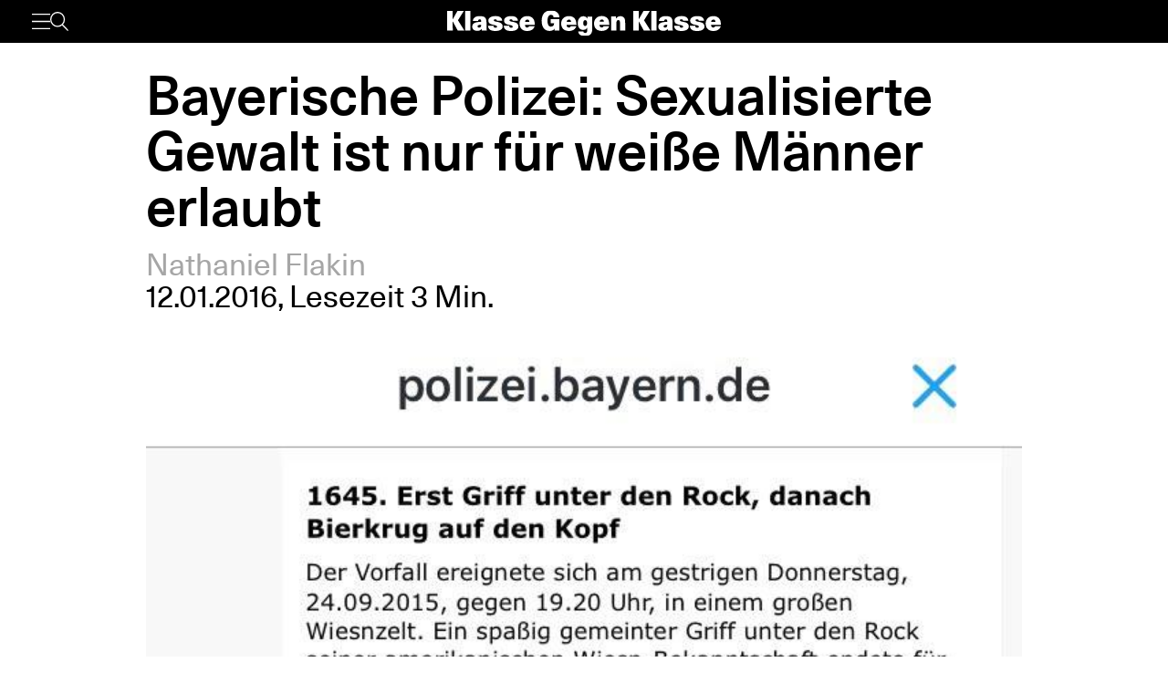

--- FILE ---
content_type: text/html; charset=UTF-8
request_url: https://www.klassegegenklasse.org/bayerische-polizei-sexualisierte-gewalt-ist-nur-fuer-weisse-maenner-erlaubt/
body_size: 6396
content:
<!DOCTYPE html>
<html lang="de">
<head>
	<meta charset="UTF-8" />
	<meta name="viewport" content="width=device-width, initial-scale=1" />
    <meta name='robots' content='max-image-preview:large' />
<link rel='stylesheet' id='klassegegenklasse-frontend-css' href='https://www.klassegegenklasse.org/wp-content/themes/klassegegenklasse/dist/frontend/frontend.8798682d3956907b2e81.css' media='all' />
<link rel="canonical" href="https://www.klassegegenklasse.org/bayerische-polizei-sexualisierte-gewalt-ist-nur-fuer-weisse-maenner-erlaubt/" />
    <meta
        property="og:url"
        content="https://www.klassegegenklasse.org/bayerische-polizei-sexualisierte-gewalt-ist-nur-fuer-weisse-maenner-erlaubt/"
    />
    <meta
        property="og:type"
        content="article"
    />
    <meta
        property="og:title"
        content="Bayerische Polizei: Sexualisierte Gewalt ist nur für weiße Männer erlaubt"
    />
    <meta
        property="og:description"
        content="Null Toleranz bei sexuellen Übergriffen – das wird plötzlich von allen Seiten gefordert. Das ist auch gut so. Doch eine Pressemitteilung der Bayerischen Polizei zeigt, dass sie sexualisierte Gewalt sehr wohl toleriert, wenn sie von weißen Männern kommt."
    />
    <meta
        property="og:image"
        content="https://www.klassegegenklasse.org/wp-content/uploads/archive/12494664_429881180541857_4127760842946708804_n-1.jpg"
    />

    <meta
        name="twitter:card"
        content="summary_large_image"
    />
    <meta
        name="twitter:site"
        content="@KGK_News"
    />
    <meta
        name="twitter:title"
        content="Bayerische Polizei: Sexualisierte Gewalt ist nur für weiße Männer erlaubt"
    />
    <meta
        name="twitter:description"
        content="Null Toleranz bei sexuellen Übergriffen – das wird plötzlich von allen Seiten gefordert. Das ist auch gut so. Doch eine Pressemitteilung der Bayerischen Polizei zeigt, dass sie sexualisierte Gewalt sehr wohl toleriert, wenn sie von weißen Männern kommt."
    />
    <meta
        name="twitter:image"
        content="https://www.klassegegenklasse.org/wp-content/uploads/archive/12494664_429881180541857_4127760842946708804_n-1.jpg"
    />
        <link rel="apple-touch-icon" href="https://www.klassegegenklasse.org/wp-content/themes/klassegegenklasse/favicon.png">
    <link rel="icon" href="https://www.klassegegenklasse.org/wp-content/themes/klassegegenklasse/favicon.png" sizes="any">
    <link rel="icon" href="https://www.klassegegenklasse.org/wp-content/themes/klassegegenklasse/favicon.svg" type="image/svg+xml">
    <script async src="https://stats.klassegegenklasse.org/script.js" data-website-id="bd9d074e-a3fd-4c7d-b3fe-27549a24b1d5"></script>
                <title>Bayerische Polizei: Sexualisierte Gewalt ist nur für weiße Männer erlaubt</title>
        </head>
<body class="post-template-default single single-post postid-12377 single-format-standard">
        
<div class="wp-block-klassegegenklasse-header"><div class="placeholder_Gwzm7mJIvQkFnexTZF1v"></div><header class="header_ioyHewaAOzdfX54iiWRr"><nav class="navigation_WVlggQUF70Xb9HZ0EHnV"><div class="primary-bar_gIQ5_MZg7oIYI9DPoDa4 primary-bar__5KOug9hqZmMsqFPm_hR"><div class="left-group__lyMyZkPUJ3y3ckbehfb"><button aria-haspopup="menu" aria-label="Menü" class="button__APxCpfvGbhaNHUj3cF7" type="button"><svg class="icon_LDNztO56tHvP3bVNKg4k" viewBox="0 0 30.03 25.25"><use href="#hamburger"></use></svg></button><button aria-label="Suche" class="button__SwQR2WqaEXFKWnuuOcL search-control--desktop_KnjjMRQCKywFKmQFrXhS" type="button"><svg class="icon_JiPmcT5iso1vOpJ_NuzD" viewBox="0 0 30.31 30.93"><use href="#search"></use></svg></button></div><div class="centered-group_eJ0DxCha84hy3ftYxCYc"><div class="logo-wrapper_antBVzcVhRxICPpb7a99"><a href="/"><svg class="logo__AvvoTiwqPj3BbNNyhoy" viewBox="0 0 81.75 31.08"><use href="#logo-short"></use></svg></a></div><div class="logo-wrapper-big_tHIXIQYBZaQATj0voGQ4"><a href="/"><svg class="logo__AvvoTiwqPj3BbNNyhoy" viewBox="0 0 413.32 38.87"><use href="#logo"></use></svg></a></div></div><div class="right-group_VfifKhlPnKDX1Q8edVUC"><button aria-label="Suche" class="button__SwQR2WqaEXFKWnuuOcL search-control_RLCgZBBOH520Vfuu04hU" type="button"><svg class="icon_JiPmcT5iso1vOpJ_NuzD" viewBox="0 0 30.31 30.93"><use href="#search"></use></svg></button><ul class="top-level-menu_iko7Oy5cTAC4DiHxdICL"><li class="top-level-menu__item_M9VUkGdZhWyMhY81QZDk"><a href="/magazine/current">Magazin</a></li><li class="top-level-menu__item_M9VUkGdZhWyMhY81QZDk"><a href="/aktiv-werden">Aktiv werden</a></li></ul></div></div></nav></header></div>

<main class="singleMain">
    <article>
            <header
        class="singleHeader">
        <div
            class="singleHeader-content">
            <h1
        class="singleHeadline "
>
    Bayerische Polizei: Sexualisierte Gewalt ist nur für weiße Männer erlaubt</h1>
            <ul class="metaInfoAuthorList">
    <li class="metaInfoAuthorList-item"><a href="https://www.klassegegenklasse.org/author/wladekflakin/">Nathaniel Flakin</a></li></ul>
    <div class="metaInfoDateTime">
        <span>12.01.2016</span>,
            <span>Lesezeit 3 Min.</span>
                            </div>
                <div>
                        <figure
            class="singleFigure"
            data-lazyload
        >
            
            <img
                class="singleFigure-image singleFigure-image--vertical"
                data-src="https://www.klassegegenklasse.org/wp-content/uploads/archive/12494664_429881180541857_4127760842946708804_n-1.jpg"
                data-srcset="https://www.klassegegenklasse.org/wp-content/uploads/archive/12494664_429881180541857_4127760842946708804_n-1.jpg 640w, https://www.klassegegenklasse.org/wp-content/uploads/archive/12494664_429881180541857_4127760842946708804_n-1-296x300.jpg 296w, https://www.klassegegenklasse.org/wp-content/uploads/archive/12494664_429881180541857_4127760842946708804_n-1-121x123.jpg 121w, https://www.klassegegenklasse.org/wp-content/uploads/archive/12494664_429881180541857_4127760842946708804_n-1-243x246.jpg 243w, https://www.klassegegenklasse.org/wp-content/uploads/archive/12494664_429881180541857_4127760842946708804_n-1-390x395.jpg 390w, https://www.klassegegenklasse.org/wp-content/uploads/archive/12494664_429881180541857_4127760842946708804_n-1-487x493.jpg 487w"
                width="640"
                height="648"
                sizes="(max-width: 900px) 100vw, 75vw"
                alt="1"
                                    data-blurhash="LCRp8-WB~qxuWBoft7oe?vf6M{oL"
                            />

            
                    </figure>
                </div>

            <p class="singleHeader-excerpt">
                Null Toleranz bei sexuellen Übergriffen – das wird plötzlich von allen Seiten gefordert. Das ist auch gut so. Doch eine Pressemitteilung der Bayerischen Polizei zeigt, dass sie sexualisierte Gewalt sehr wohl toleriert, wenn sie von weißen Männern kommt.            </p>
        </div>
    </header>
            <div
        class="singleContent "
>
    <p>Das M&uuml;nchner Oktoberfest ist jedes Jahr ein <a href="https://www.klassegegenklasse.org/dwiesn-ein-fest-fur-den-chauvinismus/">Fest f&uuml;r den Sexismus</a>. Frauen werden ununterbrochen bel&auml;stigt. Jedes Jahr werden Dutzende oder Hunderte Frauen vergewaltigt. Die T&auml;ter sind in der Regel wei&szlig;. Deswegen hat die M&uuml;nchner Polizei gro&szlig;es Verst&auml;ndnis f&uuml;r sie.</p>
<p>In einer Pressemitteilung vom 24. September &ndash; also w&auml;hrend des letzten Oktoberfestes &ndash; hie&szlig; es: </p>
<div class="singleFullWidth"><div class="singleFullWidth-content"><blockquote><p><em>Ein spa&szlig;ig gemeinter Griff unter den Rock seiner amerikanischen Wiesn-Bekanntschaft endete f&uuml;r einen 20-j&auml;hrigen Deggendorfer &auml;u&szlig;erst schmerzhaft.</em></p>
<p>Die &ldquo;Rockbesitzerin&ldquo; drehte sich mit samt Ma&szlig;krug um und das Trinkgef&auml;&szlig; landete wuchtig auf den Kopf des kecken Burschen. (&hellip;)</p>
<p>Nat&uuml;rlich handelt es sich hierbei um eine Straftat der gef&auml;hrlichen K&ouml;rperverletzung. Nach Zahlung einer vierstelligen Summe konnte die Amerikanerin die Wiesenwache wieder verlassen.</p></blockquote></div></div>
<p>Eine gro&szlig;e Frage bleibt am Ende: Der sexuelle &Uuml;bergriff war &bdquo;spa&szlig;ig gemeint&ldquo;, also in den Augen der Polizei OK. Woher will die Polizei jedoch wissen, dass der Schwung mit dem Ma&szlig;krug nicht ebenfalls spa&szlig;ig gemeint war?</p>
<p>Nein, der Sexualstraft&auml;ter sei nur ein &bdquo;kecker Bursche&ldquo;. Bei seinem Opfer dagegen handele es sich &bdquo;nat&uuml;rlich&ldquo; um eine schwere Staftt&auml;terin.</p>
<p>Bestraft wird also nicht sexualisierte Gewalt, sondern die Selbstverteidigung gegen sexualisierte Gewalt. Entsprechend kam der T&auml;ter frei, w&auml;hrend das Opfer zu einer riesigen Geldstrafe verdonnert wurde. Man m&ouml;chte kaum daran denken, was passieren w&uuml;rde, wenn mehr Frauen in den Wiesnzelten auf die Idee k&auml;men, sich gegen &Uuml;bergriffe zur Wehr zu setzen?!?</p>
<p>Am Dienstag wurde die <a href="http://www.polizei.bayern.de/muenchen/kriminalitaet/statistik/index.html/186108">Pressemitteilung auf der Website</a> &ndash; nach vier Monaten &ndash; &bdquo;redaktionell ver&auml;ndert&ldquo;. Die Polizei versichert: &bdquo;Unsere Mitarbeiter gehen &auml;u&szlig;erst sensibel mit der Thematik um.&ldquo;</p>
<p>Ob das Opfer die vierstellige Summe zur&uuml;ckerstattet bekommen wird, und ob der T&auml;ter mit einer Strafe rechnen kann? Dar&uuml;ber ist nichts bekannt. Ob die Polizei nun beginnt, sexuelle Bel&auml;stigung auf der Wiesn zu verfolgen? Damit ist nicht zu rechnen.</p>
<p>Sexuelle Gewalt geh&ouml;rt zum Alltag in Deutschland &ndash; manche T&auml;ter haben deutsche P&auml;sse, andere nicht. Aber alle m&uuml;ssen gestoppt sein. Da die Polizei nur dagegen vorgeht, wenn die T&auml;ter in ein rassistisches Weltbild passen, m&uuml;ssen sich Frauen organisiert zur Wehr setzen (und <a href="https://www.klassegegenklasse.org/bin-ich-sexist-oder-was-ja-bist-du-10-tipps-fuer-linke-maenner/">auch M&auml;nner</a> m&uuml;ssen einschreiten).</p>
        <ul class="singleTagList">
                        <li>
                    <a
                        href="https://www.klassegegenklasse.org/tag/bayern/"
                        class="singleTagList-item"
                    >
                        Bayern                    </a>
                </li>
                                <li>
                    <a
                        href="https://www.klassegegenklasse.org/tag/frauen-und-lgbti/"
                        class="singleTagList-item"
                    >
                        Brot und Rosen                    </a>
                </li>
                                <li>
                    <a
                        href="https://www.klassegegenklasse.org/tag/sexismus/"
                        class="singleTagList-item"
                    >
                        Sexismus                    </a>
                </li>
                    </ul>
</div>
                    </article>
        <section>
                        <h2 class="teaserSection--headline teaserSection--layoutPadding">
                    Mehr zum Thema                </h2>
                       <div class="teaserSection--layoutPadding section__content section--archive__content">
                <article class="articleBox articleBox--defaultSplit">
                <figure
            class="figure articleBox__figure articleBox--defaultSplit__figure"
            data-lazyload
        >
                            <a href="https://www.klassegegenklasse.org/auf-die-strasse-zum-ersten-tv-l-streiktag/">
            
            <img
                class="image articleBox__img"
                data-src="https://www.klassegegenklasse.org/wp-content/uploads/2025/12/DSC00434-scaled.jpg"
                data-srcset="https://www.klassegegenklasse.org/wp-content/uploads/2025/12/DSC00434-scaled.jpg 2560w, https://www.klassegegenklasse.org/wp-content/uploads/2025/12/DSC00434-300x200.jpg 300w, https://www.klassegegenklasse.org/wp-content/uploads/2025/12/DSC00434-1024x683.jpg 1024w, https://www.klassegegenklasse.org/wp-content/uploads/2025/12/DSC00434-1536x1024.jpg 1536w, https://www.klassegegenklasse.org/wp-content/uploads/2025/12/DSC00434-2048x1365.jpg 2048w, https://www.klassegegenklasse.org/wp-content/uploads/2025/12/DSC00434-185x123.jpg 185w, https://www.klassegegenklasse.org/wp-content/uploads/2025/12/DSC00434-369x246.jpg 369w, https://www.klassegegenklasse.org/wp-content/uploads/2025/12/DSC00434-593x395.jpg 593w, https://www.klassegegenklasse.org/wp-content/uploads/2025/12/DSC00434-740x493.jpg 740w, https://www.klassegegenklasse.org/wp-content/uploads/2025/12/DSC00434-1110x740.jpg 1110w, https://www.klassegegenklasse.org/wp-content/uploads/2025/12/DSC00434-1667x1111.jpg 1667w"
                width="2560"
                height="1707"
                sizes="(max-width: 900px) 100vw, 12.5em"
                alt=""
                                    data-blurhash="LUHU^HVYD+IW^-xaR%bvNM%1V[kW"
                            />

                            </a>
            
                    </figure>
            <ul class="articleBox__authorList articleBox--defaultSplit__authorList">
            <li class="articleBox__authorListItem">Brot und Rosen</li>        </ul>
        <h3 class="articleBox__headline articleBox--defaultSplit__headline">
            <a href="https://www.klassegegenklasse.org/auf-die-strasse-zum-ersten-tv-l-streiktag/" class="articleBox__link">
                                Auf die Straße zum ersten&shy; TV-L-Streiktag            </a>
        </h3>
    </article>
        <article class="articleBox articleBox--defaultSplit">
                <figure
            class="figure articleBox__figure articleBox--defaultSplit__figure"
            data-lazyload
        >
                            <a href="https://www.klassegegenklasse.org/two-very-different-demonstrations-in-berlin/">
            
            <img
                class="image articleBox__img"
                data-src="https://www.klassegegenklasse.org/wp-content/uploads/2025/12/25.11-Kundgebung-DGB-2-scaled.jpg"
                data-srcset="https://www.klassegegenklasse.org/wp-content/uploads/2025/12/25.11-Kundgebung-DGB-2-scaled.jpg 2560w, https://www.klassegegenklasse.org/wp-content/uploads/2025/12/25.11-Kundgebung-DGB-2-300x200.jpg 300w, https://www.klassegegenklasse.org/wp-content/uploads/2025/12/25.11-Kundgebung-DGB-2-1024x683.jpg 1024w, https://www.klassegegenklasse.org/wp-content/uploads/2025/12/25.11-Kundgebung-DGB-2-1536x1024.jpg 1536w, https://www.klassegegenklasse.org/wp-content/uploads/2025/12/25.11-Kundgebung-DGB-2-2048x1365.jpg 2048w, https://www.klassegegenklasse.org/wp-content/uploads/2025/12/25.11-Kundgebung-DGB-2-185x123.jpg 185w, https://www.klassegegenklasse.org/wp-content/uploads/2025/12/25.11-Kundgebung-DGB-2-369x246.jpg 369w, https://www.klassegegenklasse.org/wp-content/uploads/2025/12/25.11-Kundgebung-DGB-2-593x395.jpg 593w, https://www.klassegegenklasse.org/wp-content/uploads/2025/12/25.11-Kundgebung-DGB-2-740x493.jpg 740w, https://www.klassegegenklasse.org/wp-content/uploads/2025/12/25.11-Kundgebung-DGB-2-1110x740.jpg 1110w, https://www.klassegegenklasse.org/wp-content/uploads/2025/12/25.11-Kundgebung-DGB-2-1667x1111.jpg 1667w"
                width="2560"
                height="1707"
                sizes="(max-width: 900px) 100vw, 12.5em"
                alt=""
                                    data-blurhash="LfBNKVj]X9fR%%j[kDazkrjtaday"
                            />

                            </a>
            
                    </figure>
            <ul class="articleBox__authorList articleBox--defaultSplit__authorList">
            <li class="articleBox__authorListItem">Rhiannon Williams</li>        </ul>
        <h3 class="articleBox__headline articleBox--defaultSplit__headline">
            <a href="https://www.klassegegenklasse.org/two-very-different-demonstrations-in-berlin/" class="articleBox__link">
                                Two Very Different Demonstrations in Berlin            </a>
        </h3>
    </article>
        <article class="articleBox articleBox--defaultSplit">
                <figure
            class="figure articleBox__figure articleBox--defaultSplit__figure"
            data-lazyload
        >
                            <a href="https://www.klassegegenklasse.org/muenchen-hebamme-leonie-lieb-zum-tag-gegen-gewalt-an-frauen/">
            
            <img
                class="image articleBox__img"
                data-src="https://www.klassegegenklasse.org/wp-content/uploads/2025/12/Tggf_Instagram-5-scaled.jpg"
                data-srcset="https://www.klassegegenklasse.org/wp-content/uploads/2025/12/Tggf_Instagram-5-scaled.jpg 2560w, https://www.klassegegenklasse.org/wp-content/uploads/2025/12/Tggf_Instagram-5-300x169.jpg 300w, https://www.klassegegenklasse.org/wp-content/uploads/2025/12/Tggf_Instagram-5-1024x576.jpg 1024w, https://www.klassegegenklasse.org/wp-content/uploads/2025/12/Tggf_Instagram-5-1536x864.jpg 1536w, https://www.klassegegenklasse.org/wp-content/uploads/2025/12/Tggf_Instagram-5-2048x1152.jpg 2048w, https://www.klassegegenklasse.org/wp-content/uploads/2025/12/Tggf_Instagram-5-200x112.jpg 200w, https://www.klassegegenklasse.org/wp-content/uploads/2025/12/Tggf_Instagram-5-400x225.jpg 400w, https://www.klassegegenklasse.org/wp-content/uploads/2025/12/Tggf_Instagram-5-640x360.jpg 640w, https://www.klassegegenklasse.org/wp-content/uploads/2025/12/Tggf_Instagram-5-800x450.jpg 800w, https://www.klassegegenklasse.org/wp-content/uploads/2025/12/Tggf_Instagram-5-1200x675.jpg 1200w, https://www.klassegegenklasse.org/wp-content/uploads/2025/12/Tggf_Instagram-5-1800x1012.jpg 1800w"
                width="2560"
                height="1440"
                sizes="(max-width: 900px) 100vw, 12.5em"
                alt=""
                                    data-blurhash="L8Em,:+HFt0f]$s?9@Nd0LA;,@}Y"
                            />

                            </a>
            
                    </figure>
            <ul class="articleBox__authorList articleBox--defaultSplit__authorList">
            <li class="articleBox__authorListItem">Leonie Lieb</li>        </ul>
        <h3 class="articleBox__headline articleBox--defaultSplit__headline">
            <a href="https://www.klassegegenklasse.org/muenchen-hebamme-leonie-lieb-zum-tag-gegen-gewalt-an-frauen/" class="articleBox__link">
                                München: Rede von Hebamme Leonie Lieb zum Tag gegen Gewalt an Frauen            </a>
        </h3>
    </article>
        <article class="articleBox articleBox--defaultSplit">
                <figure
            class="figure articleBox__figure articleBox--defaultSplit__figure"
            data-lazyload
        >
                            <a href="https://www.klassegegenklasse.org/tag-gegen-patriarchale-gewalt-wir-kaempfen-international-fuer-befreiung/">
            
            <img
                class="image articleBox__img"
                data-src="https://www.klassegegenklasse.org/wp-content/uploads/2025/11/8M_Muenchen2025-9-scaled.jpg"
                data-srcset="https://www.klassegegenklasse.org/wp-content/uploads/2025/11/8M_Muenchen2025-9-scaled.jpg 2560w, https://www.klassegegenklasse.org/wp-content/uploads/2025/11/8M_Muenchen2025-9-300x200.jpg 300w, https://www.klassegegenklasse.org/wp-content/uploads/2025/11/8M_Muenchen2025-9-1024x683.jpg 1024w, https://www.klassegegenklasse.org/wp-content/uploads/2025/11/8M_Muenchen2025-9-1536x1024.jpg 1536w, https://www.klassegegenklasse.org/wp-content/uploads/2025/11/8M_Muenchen2025-9-2048x1365.jpg 2048w, https://www.klassegegenklasse.org/wp-content/uploads/2025/11/8M_Muenchen2025-9-184x123.jpg 184w, https://www.klassegegenklasse.org/wp-content/uploads/2025/11/8M_Muenchen2025-9-369x246.jpg 369w, https://www.klassegegenklasse.org/wp-content/uploads/2025/11/8M_Muenchen2025-9-592x395.jpg 592w, https://www.klassegegenklasse.org/wp-content/uploads/2025/11/8M_Muenchen2025-9-739x493.jpg 739w, https://www.klassegegenklasse.org/wp-content/uploads/2025/11/8M_Muenchen2025-9-1110x740.jpg 1110w, https://www.klassegegenklasse.org/wp-content/uploads/2025/11/8M_Muenchen2025-9-1666x1111.jpg 1666w"
                width="2560"
                height="1707"
                sizes="(max-width: 900px) 100vw, 12.5em"
                alt=""
                                    data-blurhash="LPJZ*,MxEh-UT}IU%1g2A0IUogog"
                            />

                            </a>
            
                    </figure>
            <ul class="articleBox__authorList articleBox--defaultSplit__authorList">
            <li class="articleBox__authorListItem">Brot und Rosen</li>        </ul>
        <h3 class="articleBox__headline articleBox--defaultSplit__headline">
            <a href="https://www.klassegegenklasse.org/tag-gegen-patriarchale-gewalt-wir-kaempfen-international-fuer-befreiung/" class="articleBox__link">
                                Tag gegen patriarchale Gewalt: Wir kämpfen international für Befreiung            </a>
        </h3>
    </article>
        <article class="articleBox articleBox--defaultSplit">
                <figure
            class="figure articleBox__figure articleBox--defaultSplit__figure"
            data-lazyload
        >
                            <a href="https://www.klassegegenklasse.org/release-the-files-ein-systemischer-missbrauch-namens-kapitalismus/">
            
            <img
                class="image articleBox__img"
                data-src="https://www.klassegegenklasse.org/wp-content/uploads/2025/11/shutterstock_2674304039-scaled.jpg"
                data-srcset="https://www.klassegegenklasse.org/wp-content/uploads/2025/11/shutterstock_2674304039-scaled.jpg 2560w, https://www.klassegegenklasse.org/wp-content/uploads/2025/11/shutterstock_2674304039-300x200.jpg 300w, https://www.klassegegenklasse.org/wp-content/uploads/2025/11/shutterstock_2674304039-1024x683.jpg 1024w, https://www.klassegegenklasse.org/wp-content/uploads/2025/11/shutterstock_2674304039-1536x1025.jpg 1536w, https://www.klassegegenklasse.org/wp-content/uploads/2025/11/shutterstock_2674304039-2048x1367.jpg 2048w, https://www.klassegegenklasse.org/wp-content/uploads/2025/11/shutterstock_2674304039-184x123.jpg 184w, https://www.klassegegenklasse.org/wp-content/uploads/2025/11/shutterstock_2674304039-369x246.jpg 369w, https://www.klassegegenklasse.org/wp-content/uploads/2025/11/shutterstock_2674304039-592x395.jpg 592w, https://www.klassegegenklasse.org/wp-content/uploads/2025/11/shutterstock_2674304039-739x493.jpg 739w, https://www.klassegegenklasse.org/wp-content/uploads/2025/11/shutterstock_2674304039-1109x740.jpg 1109w, https://www.klassegegenklasse.org/wp-content/uploads/2025/11/shutterstock_2674304039-1665x1111.jpg 1665w"
                width="2560"
                height="1709"
                sizes="(max-width: 900px) 100vw, 12.5em"
                alt=""
                                    data-blurhash="L9G9BM~R00j307NG9IIY00JC-5Io"
                            />

                            </a>
            
                    </figure>
            <ul class="articleBox__authorList articleBox--defaultSplit__authorList">
            <li class="articleBox__authorListItem">Eilish Maclanruig</li>        </ul>
        <h3 class="articleBox__headline articleBox--defaultSplit__headline">
            <a href="https://www.klassegegenklasse.org/release-the-files-ein-systemischer-missbrauch-namens-kapitalismus/" class="articleBox__link">
                                Release the Files: Ein systemischer Missbrauch namens Kapitalismus            </a>
        </h3>
    </article>
        <article class="articleBox articleBox--defaultSplit">
                <figure
            class="figure articleBox__figure articleBox--defaultSplit__figure"
            data-lazyload
        >
                            <a href="https://www.klassegegenklasse.org/schutz-fuer-prostituierte-statt-nordischem-modell/">
            
            <img
                class="image articleBox__img"
                data-src="https://www.klassegegenklasse.org/wp-content/uploads/2025/11/shutterstock_2637171401-scaled.jpg"
                data-srcset="https://www.klassegegenklasse.org/wp-content/uploads/2025/11/shutterstock_2637171401-scaled.jpg 2560w, https://www.klassegegenklasse.org/wp-content/uploads/2025/11/shutterstock_2637171401-300x200.jpg 300w, https://www.klassegegenklasse.org/wp-content/uploads/2025/11/shutterstock_2637171401-1024x683.jpg 1024w, https://www.klassegegenklasse.org/wp-content/uploads/2025/11/shutterstock_2637171401-1536x1024.jpg 1536w, https://www.klassegegenklasse.org/wp-content/uploads/2025/11/shutterstock_2637171401-2048x1365.jpg 2048w, https://www.klassegegenklasse.org/wp-content/uploads/2025/11/shutterstock_2637171401-185x123.jpg 185w, https://www.klassegegenklasse.org/wp-content/uploads/2025/11/shutterstock_2637171401-369x246.jpg 369w, https://www.klassegegenklasse.org/wp-content/uploads/2025/11/shutterstock_2637171401-593x395.jpg 593w, https://www.klassegegenklasse.org/wp-content/uploads/2025/11/shutterstock_2637171401-740x493.jpg 740w, https://www.klassegegenklasse.org/wp-content/uploads/2025/11/shutterstock_2637171401-1110x740.jpg 1110w, https://www.klassegegenklasse.org/wp-content/uploads/2025/11/shutterstock_2637171401-1667x1111.jpg 1667w"
                width="2560"
                height="1707"
                sizes="(max-width: 900px) 100vw, 12.5em"
                alt=""
                                    data-blurhash="L8EL~l0gw|k3-=xuMyRj*I^h4pWI"
                            />

                            </a>
            
                    </figure>
            <ul class="articleBox__authorList articleBox--defaultSplit__authorList">
            <li class="articleBox__authorListItem">Elaine Toszka</li><li class="articleBox__authorListItem">Lea Kübler</li>        </ul>
        <h3 class="articleBox__headline articleBox--defaultSplit__headline">
            <a href="https://www.klassegegenklasse.org/schutz-fuer-prostituierte-statt-nordischem-modell/" class="articleBox__link">
                                Schutz für Prostituierte statt nordisches Modell            </a>
        </h3>
    </article>
        <article class="articleBox articleBox--defaultSplit">
                <figure
            class="figure articleBox__figure articleBox--defaultSplit__figure"
            data-lazyload
        >
                            <a href="https://www.klassegegenklasse.org/wir-sind-die-toechter-mit-welchen-inhalten-gegen-rassismus-und-sexismus-kaempfen/">
            
            <img
                class="image articleBox__img"
                data-src="https://www.klassegegenklasse.org/wp-content/uploads/2025/11/shutterstock_2692875393-scaled.jpg"
                data-srcset="https://www.klassegegenklasse.org/wp-content/uploads/2025/11/shutterstock_2692875393-scaled.jpg 2560w, https://www.klassegegenklasse.org/wp-content/uploads/2025/11/shutterstock_2692875393-300x169.jpg 300w, https://www.klassegegenklasse.org/wp-content/uploads/2025/11/shutterstock_2692875393-1024x576.jpg 1024w, https://www.klassegegenklasse.org/wp-content/uploads/2025/11/shutterstock_2692875393-1536x864.jpg 1536w, https://www.klassegegenklasse.org/wp-content/uploads/2025/11/shutterstock_2692875393-2048x1152.jpg 2048w, https://www.klassegegenklasse.org/wp-content/uploads/2025/11/shutterstock_2692875393-200x113.jpg 200w, https://www.klassegegenklasse.org/wp-content/uploads/2025/11/shutterstock_2692875393-400x225.jpg 400w, https://www.klassegegenklasse.org/wp-content/uploads/2025/11/shutterstock_2692875393-640x360.jpg 640w, https://www.klassegegenklasse.org/wp-content/uploads/2025/11/shutterstock_2692875393-800x450.jpg 800w, https://www.klassegegenklasse.org/wp-content/uploads/2025/11/shutterstock_2692875393-1200x675.jpg 1200w, https://www.klassegegenklasse.org/wp-content/uploads/2025/11/shutterstock_2692875393-1800x1013.jpg 1800w"
                width="2560"
                height="1440"
                sizes="(max-width: 900px) 100vw, 12.5em"
                alt=""
                                    data-blurhash="L7CFSH1I000JLy:j0z$,-C5*;h%L"
                            />

                            </a>
            
                    </figure>
            <ul class="articleBox__authorList articleBox--defaultSplit__authorList">
            <li class="articleBox__authorListItem">Oscar Weber</li>        </ul>
        <h3 class="articleBox__headline articleBox--defaultSplit__headline">
            <a href="https://www.klassegegenklasse.org/wir-sind-die-toechter-mit-welchen-inhalten-gegen-rassismus-und-sexismus-kaempfen/" class="articleBox__link">
                                "Wir sind die Töchter": Mit welchen Inhalten gegen Rassismus und Sexismus kämpfen?            </a>
        </h3>
    </article>
        <article class="articleBox articleBox--defaultSplit">
                <figure
            class="figure articleBox__figure articleBox--defaultSplit__figure"
            data-lazyload
        >
                            <a href="https://www.klassegegenklasse.org/wie-entstand-die-unterdrueckung-der-frau/">
            
            <img
                class="image articleBox__img"
                data-src="https://www.klassegegenklasse.org/wp-content/uploads/2025/09/The_Intervention_of_the_Sabine_Women_-_David_Louvre_INV_3691-2-1.jpg"
                data-srcset="https://www.klassegegenklasse.org/wp-content/uploads/2025/09/The_Intervention_of_the_Sabine_Women_-_David_Louvre_INV_3691-2-1.jpg 2048w, https://www.klassegegenklasse.org/wp-content/uploads/2025/09/The_Intervention_of_the_Sabine_Women_-_David_Louvre_INV_3691-2-1-300x225.jpg 300w, https://www.klassegegenklasse.org/wp-content/uploads/2025/09/The_Intervention_of_the_Sabine_Women_-_David_Louvre_INV_3691-2-1-1024x768.jpg 1024w, https://www.klassegegenklasse.org/wp-content/uploads/2025/09/The_Intervention_of_the_Sabine_Women_-_David_Louvre_INV_3691-2-1-1536x1152.jpg 1536w, https://www.klassegegenklasse.org/wp-content/uploads/2025/09/The_Intervention_of_the_Sabine_Women_-_David_Louvre_INV_3691-2-1-164x123.jpg 164w, https://www.klassegegenklasse.org/wp-content/uploads/2025/09/The_Intervention_of_the_Sabine_Women_-_David_Louvre_INV_3691-2-1-328x246.jpg 328w, https://www.klassegegenklasse.org/wp-content/uploads/2025/09/The_Intervention_of_the_Sabine_Women_-_David_Louvre_INV_3691-2-1-527x395.jpg 527w, https://www.klassegegenklasse.org/wp-content/uploads/2025/09/The_Intervention_of_the_Sabine_Women_-_David_Louvre_INV_3691-2-1-657x493.jpg 657w, https://www.klassegegenklasse.org/wp-content/uploads/2025/09/The_Intervention_of_the_Sabine_Women_-_David_Louvre_INV_3691-2-1-987x740.jpg 987w, https://www.klassegegenklasse.org/wp-content/uploads/2025/09/The_Intervention_of_the_Sabine_Women_-_David_Louvre_INV_3691-2-1-1481x1111.jpg 1481w"
                width="2048"
                height="1536"
                sizes="(max-width: 900px) 100vw, 12.5em"
                alt=""
                                    data-blurhash="LNGb9kivRPX9_NVrjZtSXTVsaykX"
                            />

                            </a>
            
                    </figure>
            <ul class="articleBox__authorList articleBox--defaultSplit__authorList">
            <li class="articleBox__authorListItem">Lennart Schlüter</li>        </ul>
        <h3 class="articleBox__headline articleBox--defaultSplit__headline">
            <a href="https://www.klassegegenklasse.org/wie-entstand-die-unterdrueckung-der-frau/" class="articleBox__link">
                                    <span class="articleBox__magazineMarker">Magazin:</span>
                                Wie entstand die Unterdrückung der Frau?            </a>
        </h3>
    </article>
            </div>
        </section>
    </main>

        <script src='https://www.klassegegenklasse.org/wp-content/themes/klassegegenklasse/dist/frontend/frontend.70fdac65068220f3247a.js' id='klassegegenklasse-frontend-js'></script>
        
<div class="wp-block-klassegegenklasse-footer"><footer class="footer_CgrwDFv4xSp7ejLar_h6"><ul class="navigationList_o3cQSBnNMWCZQmtaHIGg"><li><a href="/aktiv-werden" class="navigationList-item_CMru2nptiNK5qtiKyRWF">Kontakt</a></li><li><a href="/hilf-uns-gehoert-zu-werden-deine-spende-fuer-sozialistische-kandidaturen" class="navigationList-item_CMru2nptiNK5qtiKyRWF">Spenden</a></li><li><a href="/impressum" class="navigationList-item_CMru2nptiNK5qtiKyRWF">Impressum</a></li><li><a href="/datenschutzerklaerung" class="navigationList-item_CMru2nptiNK5qtiKyRWF">Datenschutzerklärung</a></li></ul><ul class="socialList_nEvUhQD_9HrKS2mWawq4"><li class="navigationList-item_CMru2nptiNK5qtiKyRWF"><a href="https://www.instagram.com/klassegegenklasse/" class="socialList-item_z_CG07OMJiQ_zhmD4QBm" title="instagram" target="_blank" rel="noopener noreferrer"><svg class="socialList-icon_xNcu0weDns5JR2S4c8aa" viewBox="0 0 448 512"><use href="#instagram"></use></svg></a></li><li class="navigationList-item_CMru2nptiNK5qtiKyRWF"><a href="https://www.tiktok.com/@klassegegenklasse" class="socialList-item_z_CG07OMJiQ_zhmD4QBm" title="tiktok" target="_blank" rel="noopener noreferrer"><svg class="socialList-icon_xNcu0weDns5JR2S4c8aa" viewBox="0 0 448 512"><use href="#tiktok"></use></svg></a></li><li class="navigationList-item_CMru2nptiNK5qtiKyRWF"><a href="https://t.me/KlasseGegenKlasse" class="socialList-item_z_CG07OMJiQ_zhmD4QBm" title="telegram" target="_blank" rel="noopener noreferrer"><svg class="socialList-icon_xNcu0weDns5JR2S4c8aa" viewBox="0 0 496 512"><use href="#telegram"></use></svg></a></li><li class="navigationList-item_CMru2nptiNK5qtiKyRWF"><a href="https://www.facebook.com/KlasseGegenKlasse/" class="socialList-item_z_CG07OMJiQ_zhmD4QBm" title="facebook" target="_blank" rel="noopener noreferrer"><svg class="socialList-icon_xNcu0weDns5JR2S4c8aa" viewBox="0 0 512 512"><use href="#facebook"></use></svg></a></li><li class="navigationList-item_CMru2nptiNK5qtiKyRWF"><a href="https://twitter.com/KGK_News" class="socialList-item_z_CG07OMJiQ_zhmD4QBm" title="twitter" target="_blank" rel="noopener noreferrer"><svg class="socialList-icon_xNcu0weDns5JR2S4c8aa" viewBox="0 0 512 512"><use href="#twitter"></use></svg></a></li></ul></footer></div>
    </body>
</html>


--- FILE ---
content_type: text/javascript
request_url: https://www.klassegegenklasse.org/wp-content/themes/klassegegenklasse/dist/frontend/frontend.70fdac65068220f3247a.js
body_size: 95396
content:
/*! For license information please see frontend.70fdac65068220f3247a.js.LICENSE.txt */
!function(){var e={6096:function(e,t,n){"use strict";var r={};n.r(r),n.d(r,{excludeTeasers:function(){return co},globalTeasers:function(){return fo},layout:function(){return so},layoutState:function(){return io},posts:function(){return lo},sectionTeasers:function(){return po},sections:function(){return uo},teasers:function(){return ao}});var o={};n.r(o),n.d(o,{getCachedResolvers:function(){return Zo},getIsResolving:function(){return Vo},hasFinishedResolution:function(){return Wo},hasStartedResolution:function(){return Ho},isResolving:function(){return Yo}});var i={};n.r(i),n.d(i,{finishResolution:function(){return qo},finishResolutions:function(){return Ko},invalidateResolution:function(){return Xo},invalidateResolutionForStore:function(){return Qo},invalidateResolutionForStoreSelector:function(){return Jo},startResolution:function(){return Go},startResolutions:function(){return $o}});var a={};n.r(a),n.d(a,{addLayout:function(){return ci},mapPostsToTeasers:function(){return fi},pinTeaser:function(){return vi},unpinTeaser:function(){return mi},updateExcludingTeaserPosts:function(){return di},updateGlobalFlowTeaserPosts:function(){return pi},updateSectionEntityId:function(){return yi},updateSectionTeaserIds:function(){return gi},updateSectionTeaserPosts:function(){return hi},updateTeaserPosts:function(){return _i}});var u=n(9748);let s=(e=21)=>crypto.getRandomValues(new Uint8Array(e)).reduce(((e,t)=>e+((t&=63)<36?t.toString(36):t<62?(t-26).toString(36).toUpperCase():t>62?"-":"_")),"");var l=n(1296),c=n.n(l),f=n(6400),d=0;function p(e,t,n,r,o){var i,a,u={};for(a in t)"ref"==a?i=t[a]:u[a]=t[a];var s={type:e,props:u,key:n,ref:i,__k:null,__:null,__b:0,__e:null,__d:void 0,__c:null,__h:null,constructor:void 0,__v:--d,__source:o,__self:r};if("function"==typeof e&&(i=e.defaultProps))for(a in i)void 0===u[a]&&(u[a]=i[a]);return f.YM.vnode&&f.YM.vnode(s),s}const h="CALL_TO_ACTION",_=e=>{const[t,n]=(0,u.useState)(0),[r,o]=(0,u.useState)(0),[i,a]=(0,u.useState)([s()]),l=(0,u.useRef)(null),f=()=>{if(window.innerWidth===t)return;const e=l.current;if(!e)return;const r=e.querySelector("span");if(!r)return;const i=r.offsetWidth,u=2*Math.ceil(e.offsetWidth/i);o(i/60),a(Array.apply(null,Array(u)).map((()=>s()))),n(window.innerWidth)};return(0,u.useEffect)((()=>{f()}),[]),(0,u.useEffect)((()=>{const e=c()(f,500);return window.addEventListener("resize",e),()=>{window.removeEventListener("resize",e)}}),[t]),window.location.pathname.startsWith("/magazine")||window.location.pathname.startsWith("/media")||(e.text?.length||0)<10?null:p("div",{className:"callToAction_I12u5YCUH9m8hQA5dZxL","data-soul":h,children:p("a",{href:e.url,children:p("div",{ref:l,className:"animationContainer_mZqON2ro3u1oxB8Xjkif",children:i.map((t=>p("span",{style:{animationDuration:`${r}s`},children:[`${e.text}`,"   "]},t)))})})})};var v=JSON.parse('{"u2":"klassegegenklasse/header"}'),m=n(4184),y=n.n(m),g=n(7854),b=n.n(g),w=n(5348),E=n.n(w),S=new(b())({id:"arrow-left",use:"arrow-left-usage",viewBox:"0 0 58.53 233.11",content:'<symbol xmlns="http://www.w3.org/2000/svg" viewBox="0 0 58.53 233.11" id="arrow-left"><defs><clipPath id="arrow-left_a" transform="translate(-678.26 -235.86)"><path style="fill:none" d="M678.26 235.87h58.53v233.11h-58.53z" /></clipPath></defs><g style="clip-path:url(#arrow-left_a)"><path style="fill:none;stroke-width:1.5px" d="M57.86.33.83 116.55l57.03 116.23" /></g></symbol>'}),x=(E().add(S),S),O=new(b())({id:"cross",use:"cross-usage",viewBox:"0 0 30.28 30.28",content:'<symbol xmlns="http://www.w3.org/2000/svg" viewBox="0 0 30.28 30.28" id="cross"><defs><clipPath id="cross_a" transform="translate(-398.09 -339.84)"><path style="fill:none" d="M398.09 339.84h30.27v30.27h-30.27z" /></clipPath></defs><g style="clip-path:url(#cross_a)"><path d="M.71 29.57 29.57.71M.71.71l28.86 28.86" style="fill:none;stroke-width:2px" /></g></symbol>'}),k=(E().add(O),O),P=new(b())({id:"grid",use:"grid-usage",viewBox:"0 0 25.58 25.58",content:'<symbol xmlns="http://www.w3.org/2000/svg" viewBox="0 0 25.58 25.58" id="grid"><defs><clipPath id="grid_a" transform="translate(-771.97 -280.9)"><path style="fill:none" d="M771.97 280.9h25.58v25.58h-25.58z" /></clipPath></defs><g style="clip-path:url(#grid_a)"><path d="M1 1h9.73v9.73H1zm13.86 0h9.73v9.73h-9.73zM1 14.86h9.73v9.73H1zm13.86 0h9.73v9.73h-9.73z" style="fill:none;stroke:#fff;stroke-width:2px" /></g></symbol>'}),N=(E().add(P),P),T=new(b())({id:"grid-off",use:"grid-off-usage",viewBox:"0 0 72 72",content:'<symbol xmlns="http://www.w3.org/2000/svg" viewBox="0 0 72 72" id="grid-off"><path d="M27.39 56.64v9.71h-9.7l-5.63 5.67h21v-21ZM5.65 39.02H0v21.16l5.62-5.63v-9.91h9.91l5.63-5.62Zm39 5.62h21.74v21.74H44.63Zm21.72-5.62H45.05l-6.05 6v27h33v-33Zm0-21.32v9.71h-9.7L51 33.02h21v-21ZM5.65 5.7h21.74v21.74H5.65ZM27.39.02H0v33h27.14l5.85-5.84V.02Zm17.24 0H39v21.16l5.63-5.63v-9.9h9.91L60.16.02ZM67.9 0 0 67.91v4.04l.06.05h3.8L72 3.86V0h-4.1z" /></symbol>'}),j=(E().add(T),T),C=new(b())({id:"hamburger",use:"hamburger-usage",viewBox:"0 0 30.03 25.25",content:'<symbol xmlns="http://www.w3.org/2000/svg" viewBox="0 0 30.03 25.25" id="hamburger"><defs><clipPath id="hamburger_a" transform="translate(-678.2 -329.33)"><path style="fill:none" d="M678.2 329.33h30.03v25.25H678.2z" /></clipPath></defs><g style="clip-path:url(#hamburger_a)"><path d="M0 1h30.03M0 12.63h30.03M0 24.25h30.03" style="fill:none;stroke:#fff;stroke-width:2px" /></g></symbol>'}),A=(E().add(C),C),I=new(b())({id:"logo",use:"logo-usage",viewBox:"0 0 413.32 38.87",content:'<symbol xmlns="http://www.w3.org/2000/svg" viewBox="0 0 413.32 38.87" id="logo"><defs><clipPath id="logo_a" transform="translate(-577.71 -323.3)"><path style="fill:none" d="M577.71 323.3h413.32v38.87H577.71z" /></clipPath></defs><g style="clip-path:url(#logo_a)"><path d="M982.87 340.56h-6.56a3.51 3.51 0 0 1 3.4-3.45c1.93 0 3 1.19 3.16 3.45m8 6.64h-8.4a3 3 0 0 1-2.83 2.05c-2.09 0-3.4-1.35-3.4-4.14H991v-1c0-7.71-4-12.22-11.36-12.22-6.89 0-11.6 4.75-11.6 11.27 0 7 4.38 11.28 11.4 11.28 6.11 0 10.16-2.63 11.43-7.26m-38.37-.61h-8.32c.28 5.28 3.73 7.87 11.11 7.87 6.8 0 11-2.59 11-6.73 0-5.08-4.23-6.23-7.92-7-2.91-.53-5.53-.86-5.53-2.5 0-.82.69-1.47 2.17-1.47s2.46.69 2.62 2.13h8c-.53-5.62-5.49-7-10.37-7-6.11 0-10.62 2.66-10.62 6.76s3.11 5.46 6.31 6.23c3.41.87 6.85 1.07 6.85 3.12 0 .94-.94 1.56-2.54 1.56-2 0-2.79-1-2.79-3m-23.7 0h-8.32c.29 5.28 3.73 7.87 11.11 7.87 6.81 0 11-2.59 11-6.73 0-5.08-4.23-6.23-7.92-7-2.91-.53-5.53-.86-5.53-2.5 0-.82.7-1.47 2.17-1.47s2.46.69 2.63 2.13h8c-.53-5.62-5.49-7-10.37-7-6.11 0-10.62 2.66-10.62 6.76s3.12 5.46 6.31 6.23c3.41.87 6.85 1.07 6.85 3.12 0 .94-.94 1.56-2.54 1.56-2 0-2.79-1-2.79-3m-18.7-1.51v.65c0 2.42-1.14 3.61-3.15 3.61-1.64 0-2.3-.7-2.3-1.8 0-2.34 3.2-2.34 5.45-2.46m1 8.77h7.54a21.65 21.65 0 0 1-.49-5.41v-6.6c0-7.71-3.07-9.84-10.33-9.84-5.21 0-9.88 1.92-10.42 7.38h7.92c.28-1.77 1.19-2.46 2.54-2.46 1.52 0 2.25.94 2.25 2.83v.9c-9.3.12-13.53 2.38-13.53 7.26 0 3.89 2.92 6.39 7.55 6.39 2.91 0 4.47-.57 6.76-2.87a13.83 13.83 0 0 0 .21 2.42M893.82 324H886v29.77h7.83Zm-26.73 0h-8.45v29.77h8.45c0-4.55 0-7.87-.17-13.61h.29l7.46 13.61h10.05L875 338.26l8.9-14.27h-9.6l-7.09 12.55h-.29c.17-4.14.13-8.44.17-12.59m-34.4 11.57v-3h-7.3v21.16h7.83v-9.63a12.29 12.29 0 0 1 .37-4 2.7 2.7 0 0 1 2.5-2.13c1.85 0 2.63 1.23 2.63 4.14v11.6h7.83v-11.4c0-3.81-.25-5.2-1-6.76-1.15-2.3-3.4-3.45-6.31-3.45a7.21 7.21 0 0 0-6.52 3.41m-18.29 5h-6.56a3.52 3.52 0 0 1 3.41-3.45c1.92 0 3 1.19 3.15 3.45m8 6.64H814a2.94 2.94 0 0 1-2.83 2.05c-2.09 0-3.4-1.35-3.4-4.14h14.72v-1c0-7.71-4-12.22-11.36-12.22-6.88 0-11.6 4.75-11.6 11.27 0 7 4.39 11.28 11.4 11.28 6.11 0 10.17-2.63 11.44-7.26m-36.29-9.06c1.85 0 3 1.68 3 4.3 0 2.83-1.11 4.6-3 4.6s-2.91-1.73-2.91-4.35 1.11-4.55 2.91-4.55m-2.74 17.06h-7.67c.37 4.63 3.85 7 10 7 7.55 0 11.15-2.71 11.15-11.12V332.6h-7.21v3.33a6.34 6.34 0 0 0-6.19-3.78c-5.13 0-8.41 4.14-8.41 10.42 0 6.43 3 10.21 8.16 10.21a6.5 6.5 0 0 0 6.11-3.32v3.28c0 3.48-1.23 4.71-3 4.71-1.52 0-2.87-.66-2.87-2.25m-18.62-14.64h-6.56a3.52 3.52 0 0 1 3.41-3.45c1.92 0 3 1.19 3.15 3.45m8 6.64h-8.41a2.94 2.94 0 0 1-2.82 2.05c-2.1 0-3.41-1.35-3.41-4.14h14.72v-1c0-7.71-4-12.22-11.35-12.22-6.89 0-11.61 4.75-11.61 11.27 0 7 4.39 11.28 11.4 11.28 6.11 0 10.17-2.63 11.44-7.26m-32.76 3.57v3h7.22v-17.33h-13.13v6.27h5.25c-.2 3.61-2.13 5.17-4.92 5.17-3.48 0-5.16-3.32-5.16-9.11 0-5.2 1.8-8.73 5.12-8.73a4 4 0 0 1 4.06 3.86h8.86c-.33-7.38-6.15-10.58-12.84-10.58-9 0-14 5.9-14 15.66 0 9.39 4.18 15.42 12.06 15.42 3.32 0 6.11-1.15 7.54-3.61m-38.13-10.21h-6.56a3.52 3.52 0 0 1 3.4-3.45c1.93 0 3 1.19 3.16 3.45m8 6.64h-8.41a3 3 0 0 1-2.83 2.05c-2.09 0-3.4-1.35-3.4-4.14H710v-1c0-7.71-4-12.22-11.36-12.22-6.89 0-11.6 4.75-11.6 11.27 0 7 4.39 11.28 11.4 11.28 6.11 0 10.17-2.63 11.44-7.26m-38.38-.61h-8.32c.29 5.28 3.73 7.87 11.11 7.87 6.8 0 11-2.59 11-6.73 0-5.08-4.23-6.23-7.92-7-2.91-.53-5.53-.86-5.53-2.5 0-.82.7-1.47 2.17-1.47s2.46.69 2.63 2.13h8c-.53-5.62-5.49-7-10.37-7-6.11 0-10.62 2.66-10.62 6.76s3.12 5.46 6.31 6.23c3.41.87 6.85 1.07 6.85 3.12 0 .94-.94 1.56-2.54 1.56-2 0-2.79-1-2.79-3m-23.7 0h-8.32c.29 5.28 3.73 7.87 11.11 7.87 6.81 0 11-2.59 11-6.73 0-5.08-4.22-6.23-7.91-7-2.91-.53-5.54-.86-5.54-2.5 0-.82.7-1.47 2.17-1.47s2.46.69 2.63 2.13h8c-.53-5.62-5.49-7-10.37-7-6.11 0-10.62 2.66-10.62 6.76s3.12 5.46 6.32 6.23c3.4.87 6.84 1.07 6.84 3.12 0 .94-.94 1.56-2.54 1.56-2 0-2.79-1-2.79-3M629.13 345v.65c0 2.42-1.15 3.61-3.16 3.61-1.64 0-2.3-.7-2.3-1.8 0-2.34 3.2-2.34 5.46-2.46m1 8.77h7.54a21.65 21.65 0 0 1-.49-5.41v-6.6c0-7.71-3.07-9.84-10.33-9.84-5.21 0-9.88 1.92-10.41 7.38h7.91c.29-1.77 1.19-2.46 2.54-2.46 1.52 0 2.26.94 2.26 2.83v.9c-9.31.12-13.53 2.38-13.53 7.26 0 3.89 2.91 6.39 7.54 6.39 2.91 0 4.47-.57 6.76-2.87a14.91 14.91 0 0 0 .21 2.42M612.89 324h-7.83v29.77h7.83Zm-26.73 0h-8.45v29.77h8.45c0-4.55 0-7.87-.17-13.61h.29l7.46 13.61h10l-9.68-15.5L603 324h-9.64l-7.09 12.55h-.29c.17-4.14.13-8.44.17-12.59" transform="translate(-577.71 -323.3)" style="fill:currentColor" /></g></symbol>'}),M=(E().add(I),I),R=new(b())({id:"logo-sandbox",use:"logo-sandbox-usage",viewBox:"0 0 260.88 31.16",content:'<symbol xmlns="http://www.w3.org/2000/svg" viewBox="0 0 260.88 31.16" id="logo-sandbox"><defs><clipPath id="logo-sandbox_a" transform="translate(-654.34 -276.89)"><path style="fill:none" d="M654.34 276.89h260.88v31.16H654.34z" /></clipPath></defs><g style="clip-path:url(#logo-sandbox_a)"><path d="m892.3 286.2 5.5 10.08-6.32 11.07h8.78c1.27-2.83 2.42-5.53 2.78-6.64h.37c.45 1.31 1.68 4.06 2.87 6.64h8.94L909 296.28l5.45-10.08H906c-.66 1.76-1.44 4-2.1 6.11h-.41c-.65-2-1.47-4.15-2.29-6.11Zm-11.68 5.16c1.92 0 3.24 2.13 3.24 5.41 0 3.45-1.23 5.42-3.24 5.42s-3.24-2-3.24-5.46 1.31-5.37 3.24-5.37m.08-5.86c-7.38 0-11.52 4.59-11.52 11.32s3.81 11.23 11.44 11.23c7.42 0 11.44-4.35 11.44-11.15s-3.86-11.4-11.36-11.4m-24.93 6.11c2 0 3.16 1.72 3.16 5.12s-1.15 5.21-3.16 5.21-3.16-1.72-3.16-5.17c0-3.28 1.23-5.16 3.16-5.16m-10.45 15.74h7.21v-3a6.51 6.51 0 0 0 6.07 3.4c5.08 0 8.53-4.06 8.53-11.11 0-6.76-3.49-10.94-8.45-10.94a6 6 0 0 0-5.53 2.78v-10.89h-7.83Zm-14.19-15.74c2 0 3.2 1.88 3.2 5.16 0 3.45-1.11 5.17-3.2 5.17s-3.11-1.76-3.11-5.21 1.14-5.12 3.11-5.12m3.28 12.79v3h7.22v-29.81h-7.83v10.94a5.94 5.94 0 0 0-5.54-2.78c-5 0-8.44 4.18-8.44 10.94 0 7.05 3.4 11.11 8.48 11.11a6.55 6.55 0 0 0 6.11-3.4m-31.2-15.25v-2.95h-7.3v21.15h7.83v-9.63a12.63 12.63 0 0 1 .37-4 2.7 2.7 0 0 1 2.5-2.13c1.85 0 2.63 1.23 2.63 4.14v11.6h7.83V296c0-3.81-.25-5.2-1-6.76-1.14-2.3-3.4-3.44-6.31-3.44a7.22 7.22 0 0 0-6.52 3.4m-18.82 9.43v.65c0 2.42-1.15 3.61-3.16 3.61-1.64 0-2.29-.69-2.29-1.8 0-2.34 3.2-2.34 5.45-2.46m1 8.77h7.54a21.61 21.61 0 0 1-.49-5.41v-6.6c0-7.71-3.08-9.84-10.33-9.84-5.21 0-9.89 1.93-10.42 7.38h7.91c.29-1.76 1.19-2.46 2.55-2.46s2.25.94 2.25 2.83v.9c-9.31.12-13.53 2.38-13.53 7.26 0 3.89 2.91 6.39 7.55 6.39 2.91 0 4.46-.57 6.76-2.87a12.9 12.9 0 0 0 .21 2.42M753 297.76h-9c0 6.6 4.1 10.29 12.25 10.29 8 0 12.76-3.65 12.76-9.55a8.28 8.28 0 0 0-2.51-6.32c-1.51-1.43-3.6-2.25-7.54-3.28a20.93 20.93 0 0 1-4.47-1.35 1.86 1.86 0 0 1-1.27-1.8c0-1.32 1.19-2.18 3-2.18 2.26 0 3.16.9 3.28 3.24h8.94c0-3.11-.7-5-2.21-6.64-2-2.09-5.62-3.28-9.88-3.28-7.38 0-11.89 3.69-11.89 9.31a7.9 7.9 0 0 0 2.37 6.06c1.6 1.52 3.49 2.26 7.75 3.37 4.59 1.19 5.58 1.72 5.58 3.32 0 1.43-1.44 2.42-3.45 2.42-2.46 0-3.52-1.11-3.64-3.61m-34.49-20.17H710v29.76h8.44c0-4.55 0-7.87-.16-13.61h.29l7.46 13.61h10l-9.67-15.5 8.9-14.26h-9.64l-7.09 12.54h-.29c.16-4.14.12-8.44.16-12.58m-19.63 26.77v3H706V290h-13.2v6.27h5.25c-.21 3.61-2.13 5.17-4.92 5.17-3.49 0-5.17-3.32-5.17-9.1 0-5.21 1.81-8.74 5.13-8.74a4 4 0 0 1 4.06 3.86H706c-.33-7.38-6.15-10.58-12.83-10.58-9 0-14 5.9-14 15.66 0 9.39 4.18 15.42 12 15.42 3.32 0 6.11-1.15 7.55-3.61m-36-26.77h-8.45v29.76h8.45c0-4.55 0-7.87-.17-13.61h.29l7.46 13.61h10l-9.68-15.5 8.9-14.26H670l-7.09 12.54h-.29c.17-4.14.13-8.44.17-12.58" transform="translate(-654.34 -276.89)" style="fill:#fff" /></g></symbol>'}),D=(E().add(R),R),L=new(b())({id:"logo-short",use:"logo-short-usage",viewBox:"0 0 81.75 31.08",content:'<symbol xmlns="http://www.w3.org/2000/svg" viewBox="0 0 81.75 31.08" id="logo-short"><defs><clipPath id="logo-short_a" transform="translate(-743.89 -278.16)"><path style="fill:none" d="M743.89 278.16h81.75v31.08h-81.75z" /></clipPath></defs><g style="clip-path:url(#logo-short_a)"><path d="M808 278.85h-8.44v29.77H808c0-4.55 0-7.87-.16-13.61h.28l7.47 13.61h10l-9.59-15.5 8.89-14.27h-9.63l-7.1 12.55h-.28c.16-4.14.12-8.45.16-12.59m-19.64 26.78v3h7.22v-17.31h-13.2v6.27h5.24c-.2 3.61-2.13 5.17-4.92 5.17-3.48 0-5.16-3.33-5.16-9.11 0-5.2 1.8-8.73 5.12-8.73a4 4 0 0 1 4.06 3.85h8.86c-.33-7.38-6.15-10.57-12.83-10.57-9 0-14 5.9-14 15.66 0 9.39 4.19 15.41 12.06 15.41 3.32 0 6.11-1.14 7.54-3.6m-36-26.78h-8.44v29.77h8.44c0-4.55 0-7.87-.16-13.61h.29l7.46 13.61h10l-9.67-15.5 8.89-14.27h-9.63l-7.09 12.55h-.29c.16-4.14.12-8.45.16-12.59" transform="translate(-743.89 -278.16)" style="fill:#fff" /></g></symbol>'}),B=(E().add(L),L),U=new(b())({id:"search",use:"search-usage",viewBox:"0 0 30.31 30.93",content:'<symbol xmlns="http://www.w3.org/2000/svg" viewBox="0 0 30.31 30.93" id="search"><defs><clipPath id="search_a" transform="translate(-654.26 -327.31)"><path style="fill:none" d="M654.26 327.32h30.31v30.93h-30.31z" /></clipPath></defs><g style="clip-path:url(#search_a)"><path d="M20.2 20.2a11.25 11.25 0 1 0-15.9 0 11.24 11.24 0 0 0 15.9 0Zm-.2.42 9.6 9.61" style="fill:none;stroke-width:2px" /></g></symbol>'}),F=(E().add(U),U),z=new(b())({id:"network",use:"network-usage",viewBox:"0 0 247.66 28.53",content:'<symbol xmlns="http://www.w3.org/2000/svg" viewBox="0 0 247.66 28.53" id="network"><defs><clipPath id="network_a" transform="translate(-559.76 -370.1)"><path style="fill:none" d="M559.76 370.1h247.66v28.53H559.76z" /></clipPath></defs><g style="clip-path:url(#network_a)"><path d="M577.87 377.41a9.31 9.31 0 0 1 .18 1.83 9.12 9.12 0 0 1-.31 2.35 9.18 9.18 0 0 1-7.17 6.6 9.48 9.48 0 0 1-1.62.14 9.28 9.28 0 0 1-2-.21.41.41 0 0 1-.31-.49.42.42 0 0 1 .48-.31 8.41 8.41 0 0 0 1.8.2 7.63 7.63 0 0 0 1.28-.1 13.8 13.8 0 0 0 .72-2.48.39.39 0 0 1 .47-.32.39.39 0 0 1 .32.47 15.55 15.55 0 0 1-.56 2.13 8.39 8.39 0 0 0 5.62-5.22c-.63.12-1.27.23-1.91.33a.4.4 0 0 1-.12-.8c.77-.12 1.54-.26 2.29-.42a8.14 8.14 0 0 0 .23-1.92 8.52 8.52 0 0 0-.17-1.67.41.41 0 0 1 .8-.16m-8 7.08a20.75 20.75 0 0 1-5.5 3.41 6.51 6.51 0 0 1-2.24.48 2.28 2.28 0 0 1-1.7-.61 2.83 2.83 0 0 1-.49-2.8.4.4 0 1 1 .79.17 2.29 2.29 0 0 0 .27 2.05c.52.52 1.61.5 3.08-.05a20 20 0 0 0 5.27-3.28.41.41 0 0 1 .52.63m1.9-1.48a1 1 0 1 1 1-1.05 1 1 0 0 1-1 1.05m3.08-12a2.31 2.31 0 0 1 2.06.26c.57.58.49 1.87-.24 3.54a22.16 22.16 0 0 1-3.8 5.64 1.83 1.83 0 0 0-1.1-.36 1.86 1.86 0 1 0 1.64 1 23.08 23.08 0 0 0 4-5.94c.89-2.05.91-3.59.06-4.43-.41-.42-1.24-.83-2.81-.48a.41.41 0 1 0 .18.79m-14.23 8.22a8.19 8.19 0 0 1 .57-3 31.11 31.11 0 0 0 4.52.73c0 .74-.07 1.51-.07 2.29s0 1.78.09 2.63a37 37 0 0 1-4.88-.71 8.2 8.2 0 0 1-.23-1.92m6.11-8a20.79 20.79 0 0 0-1 4.93 30.25 30.25 0 0 1-4.24-.68 8.38 8.38 0 0 1 5.2-4.25m.94-.21a9.07 9.07 0 0 1 1.28-.09 9 9 0 0 1 1.28.09 18.64 18.64 0 0 1 1.1 5.2c-.79.06-1.58.08-2.38.08s-1.59 0-2.37-.07a19.12 19.12 0 0 1 1.09-5.21m-4.49 15.33a.39.39 0 0 0 .26.1.4.4 0 0 0 .31-.15.41.41 0 0 0-.05-.58 8.26 8.26 0 0 1-2.6-3.65 40 40 0 0 0 4.7.65q.12 1.1.3 2.1a.39.39 0 0 0 .47.32.41.41 0 0 0 .33-.47c-.11-.6-.2-1.24-.27-1.9.66 0 1.32.06 2 .06a.4.4 0 0 0 .41-.4.41.41 0 0 0-.4-.41c-.7 0-1.39 0-2.08-.07-.07-.87-.11-1.77-.11-2.69 0-.76 0-1.5.07-2.22.8.05 1.62.08 2.44.08s1.63 0 2.44-.08c0 .58.06 1.19.06 1.8a.42.42 0 0 0 .41.4.4.4 0 0 0 .4-.41c0-.63 0-1.25-.07-1.86.9-.08 1.79-.19 2.66-.35a.4.4 0 0 0 .33-.47.41.41 0 0 0-.47-.33c-.84.15-1.71.26-2.59.34a21.46 21.46 0 0 0-1-4.93 8.29 8.29 0 0 1 4.33 2.9.42.42 0 0 0 .57.07.4.4 0 0 0 .07-.57 9.08 9.08 0 0 0-7.2-3.51 9.66 9.66 0 0 0-1.62.14 9.16 9.16 0 0 0-6.71 5.29v.07a9.15 9.15 0 0 0 2.62 10.72" transform="translate(-559.76 -370.1)" style="fill:currentColor" /><path d="M570.39 380.62a1.89 1.89 0 1 1 0 2.67 1.88 1.88 0 0 1 0-2.67m92.05 17.9h1.2v-8.46h-1.57v4.42l.2 1.28h-.06l-.64-1.28-3.18-4.48h-1.2v8.46h1.56v-4.38l-.19-1.32h.06l.66 1.32Zm-11.76-.06h5V397h-3.39v-2.06h3v-1.46h-3v-2h3.33v-1.46h-5Zm-3.34 0H649v-8.4h-1.65v3.42h-3.07v-3.42h-1.65v8.4h1.65v-3.52h3.07Zm-6.34-1.68a2.77 2.77 0 0 1-.65.28 3.38 3.38 0 0 1-.91.11 2.19 2.19 0 0 1-1-.22 2.07 2.07 0 0 1-.73-.58 2.62 2.62 0 0 1-.44-.92 4.39 4.39 0 0 1-.14-1.18 3.39 3.39 0 0 1 .6-2.21 2 2 0 0 1 1.61-.71 5.84 5.84 0 0 1 .91.06 2.33 2.33 0 0 1 .66.2l.32-1.4a5.7 5.7 0 0 0-.82-.23 7 7 0 0 0-1.22-.09 4.18 4.18 0 0 0-1.34.22 3.26 3.26 0 0 0-1.22.73 3.7 3.7 0 0 0-.89 1.35 5.43 5.43 0 0 0-.34 2.07 6 6 0 0 0 .3 2 3.73 3.73 0 0 0 .83 1.36 3.07 3.07 0 0 0 1.19.76 4.53 4.53 0 0 0 1.44.23 6.06 6.06 0 0 0 1.21-.12 2.51 2.51 0 0 0 1-.39Zm-9.9-3.36.26-1.33h.06l.25 1.32.62 1.87h-1.8Zm2.22 5h1.73l-3-8.46h-1.22l-3 8.46h1.64l.64-1.86h2.58Zm-8.32-6.71a1.05 1.05 0 0 1 .34.84 1.24 1.24 0 0 1-.41 1 1.74 1.74 0 0 1-1.09.31h-.7v-2.44a2.35 2.35 0 0 1 .38 0h.5a1.37 1.37 0 0 1 1 .31m-3.5 6.75h1.64V395l.86.15 1.91 3.29h1.9l-1.92-3.2-.59-.38a2.39 2.39 0 0 0 1.29-.9 2.74 2.74 0 0 0 .48-1.68 2.29 2.29 0 0 0-.27-1.16 2 2 0 0 0-.72-.72 3 3 0 0 0-1-.37 5.63 5.63 0 0 0-1.16-.11h-1.17l-.64.07-.59.09Zm-4-7a1.48 1.48 0 0 1 .53.22 1.07 1.07 0 0 1 .38.41 1.32 1.32 0 0 1 .15.66 1.69 1.69 0 0 1-.15.76 1.19 1.19 0 0 1-.41.45 1.62 1.62 0 0 1-.57.22 3.39 3.39 0 0 1-.64.06h-.71v-2.73h.81a3.15 3.15 0 0 1 .61.06m-3.06 7h1.64v-2.89h.9a4.84 4.84 0 0 0 1.21-.16 3 3 0 0 0 1-.5 2.71 2.71 0 0 0 .73-.9 3 3 0 0 0 .27-1.34 2.82 2.82 0 0 0-.31-1.42 2.42 2.42 0 0 0-.83-.85A3 3 0 0 0 618 390a7.64 7.64 0 0 0-1.26-.1c-.4 0-.8 0-1.2.05s-.78.09-1.11.15ZM611 397a2.17 2.17 0 0 1-1.12.24 3.08 3.08 0 0 1-.61-.05 4.61 4.61 0 0 1-.56-.12 4.35 4.35 0 0 1-.47-.15 2.82 2.82 0 0 1-.34-.16l-.53 1.41a4.73 4.73 0 0 0 1 .33 6.71 6.71 0 0 0 1.58.17 4.53 4.53 0 0 0 1.26-.16 2.52 2.52 0 0 0 1-.48 2.09 2.09 0 0 0 .62-.81 2.73 2.73 0 0 0 .22-1.16 2.07 2.07 0 0 0-.28-1.12 2.54 2.54 0 0 0-.71-.75 4.9 4.9 0 0 0-.92-.53l-.93-.42a2.9 2.9 0 0 1-.7-.44.76.76 0 0 1-.29-.6.73.73 0 0 1 .31-.61 1.4 1.4 0 0 1 .88-.23 4.14 4.14 0 0 1 1.14.14 2.93 2.93 0 0 1 .8.3l.51-1.38a3.35 3.35 0 0 0-1.07-.36 6.74 6.74 0 0 0-1.38-.13 4.53 4.53 0 0 0-1.15.14 2.58 2.58 0 0 0-.89.45 2 2 0 0 0-.59.75 2.64 2.64 0 0 0-.2 1.06 2.2 2.2 0 0 0 .28 1.17 2.86 2.86 0 0 0 .71.76 4.82 4.82 0 0 0 .92.51l.93.41a3.19 3.19 0 0 1 .71.44.77.77 0 0 1 .28.62.84.84 0 0 1-.39.76m-10.17-5.47a1 1 0 0 1 .77-.28 1.08 1.08 0 0 1 .72.26 1 1 0 0 1 .29.76 1.77 1.77 0 0 1-.72 1.35 5.42 5.42 0 0 1-.48-.26 2.83 2.83 0 0 1-.42-.3 1.2 1.2 0 0 1-.3-.38 1.16 1.16 0 0 1-.11-.51 1 1 0 0 1 .25-.64m1.6 5.56a1.39 1.39 0 0 1-.87.26 1.2 1.2 0 0 1-.92-.34 1.15 1.15 0 0 1-.33-.83 1.58 1.58 0 0 1 .21-.75 2.05 2.05 0 0 1 .77-.7l.52.3a3.56 3.56 0 0 1 .47.34 1.65 1.65 0 0 1 .34.42 1.07 1.07 0 0 1-.19 1.3m-3.35.27a2 2 0 0 0 .52.7 2.64 2.64 0 0 0 .83.45 3.42 3.42 0 0 0 1.09.16 3.48 3.48 0 0 0 1.1-.17 2.63 2.63 0 0 0 .87-.49 2.17 2.17 0 0 0 .56-.75 2.38 2.38 0 0 0 .2-1 2.2 2.2 0 0 0-.37-1.3 3.53 3.53 0 0 0-1.09-.92 3.09 3.09 0 0 0 .93-.9 2.3 2.3 0 0 0 .15-2 1.92 1.92 0 0 0-.49-.64 2.57 2.57 0 0 0-.77-.41 3.31 3.31 0 0 0-1-.14 3.18 3.18 0 0 0-1.06.17 2.35 2.35 0 0 0-.8.47 1.92 1.92 0 0 0-.5.7 2.2 2.2 0 0 0-.18.88 2.13 2.13 0 0 0 .34 1.21 3.11 3.11 0 0 0 .93.86 5 5 0 0 0-.59.39 3.11 3.11 0 0 0-.47.49 2.11 2.11 0 0 0-.3.6 2.47 2.47 0 0 0-.11.75 2.06 2.06 0 0 0 .19.91m-4.92 1.2h1.2v-8.46h-1.56v4.42l.19 1.28h.01l-.63-1.28-3.22-4.54H589v8.46h1.56v-4.38l-.19-1.32h.06l.66 1.32Zm-8.74-.06h1.64v-8.4h-1.64Zm217.06-11.58h3l-1.7-5-1-.85 1.34-.85 3.35-4.52h-3.08l-3.16 4.49-.83.3 2-9.28h-2.76l-3.32 15.72H799l1-4.65h.9Zm-11.57-11.23-2.38 11.23h2.76l1.46-7a4.27 4.27 0 0 1 1.18-1.38 2.79 2.79 0 0 1 1.7-.59 2 2 0 0 1 .43.05c.13 0 .27.06.42.11l.7-2.45a4.36 4.36 0 0 0-1.12-.18 2.6 2.6 0 0 0-1.79.64 5.89 5.89 0 0 0-1.2 1.56H793v-2Zm-8.23 2.73a2.33 2.33 0 0 1 1.72-.75c.52 0 .87.11 1 .34a1.12 1.12 0 0 1 .25.67 1.07 1.07 0 0 1-.4.88 2.87 2.87 0 0 1-1 .48 6.75 6.75 0 0 1-1.32.21c-.47 0-.92.05-1.34.05a4.52 4.52 0 0 1 1.07-1.88m3.43 5.63a5.2 5.2 0 0 1-1.19.6 5 5 0 0 1-1.78.3 2.1 2.1 0 0 1-1.49-.5 2 2 0 0 1-.53-1.52v-.4c0-.15 0-.3.07-.48h.67a13.17 13.17 0 0 0 2.61-.24 6.81 6.81 0 0 0 2-.69 3.74 3.74 0 0 0 1.32-1.16 2.83 2.83 0 0 0 .47-1.62 3.33 3.33 0 0 0-.2-1.14 2.76 2.76 0 0 0-.63-1 3.16 3.16 0 0 0-1.09-.65 4.94 4.94 0 0 0-1.59-.23 5.23 5.23 0 0 0-2.29.55 6.36 6.36 0 0 0-2 1.56A7.66 7.66 0 0 0 779 380a8.78 8.78 0 0 0-.56 3.24 4.05 4.05 0 0 0 1 3 3.83 3.83 0 0 0 2.86 1.07 7.35 7.35 0 0 0 2.56-.41 5.88 5.88 0 0 0 1.8-1Zm-15.75-8.36-3 5.62-.77 2h-.11l.14-2-.36-5.64h-2.83l1 11.34h2.11l3.37-6.26.58-1.44h.09v1.42l.79 6.28h2l5.73-11.34h-2.69l-2.61 5.73-.67 1.89H773v-1.87l-.72-5.75Zm-18.28 11.23h8.36l.51-2.47h-5.23l1.43-.91 5.17-5.38.52-2.47h-8.36l-.54 2.47h5.3l-1.59 1-5.06 5.29Zm-6-8.94h1.51l-1.3 6.13c0 .18-.06.35-.08.51a4.23 4.23 0 0 0 0 .48 2 2 0 0 0 .62 1.61 2.64 2.64 0 0 0 1.76.53 7.61 7.61 0 0 0 .79-.05c.29 0 .56-.07.83-.12a6.78 6.78 0 0 0 .75-.2 5.1 5.1 0 0 0 .6-.26v-2.07a3.39 3.39 0 0 1-.73.31 3.08 3.08 0 0 1-.78.1 1 1 0 0 1-.67-.19.82.82 0 0 1-.22-.67 4.79 4.79 0 0 1 .13-1l1.1-5.11H753l.51-2.29h-2.62l.62-2.94-2.94.83-.45 2.11h-1.46Zm-6.56.44a2.29 2.29 0 0 1 1.71-.75 1.23 1.23 0 0 1 1 .34 1.17 1.17 0 0 1 .24.67 1.07 1.07 0 0 1-.4.88 2.87 2.87 0 0 1-1 .48 6.63 6.63 0 0 1-1.32.21c-.47 0-.91.05-1.33.05a4.42 4.42 0 0 1 1.07-1.88m3.42 5.63a5.2 5.2 0 0 1-1.19.6 4.94 4.94 0 0 1-1.77.3 2.11 2.11 0 0 1-1.5-.5A2 2 0 0 1 738 383a3 3 0 0 1 0-.4q0-.21.06-.48h.68a13.14 13.14 0 0 0 2.6-.24 6.88 6.88 0 0 0 2-.69 3.62 3.62 0 0 0 1.31-1.16 2.83 2.83 0 0 0 .47-1.62 3.33 3.33 0 0 0-.2-1.14 2.76 2.76 0 0 0-.63-1 3.07 3.07 0 0 0-1.09-.65 4.92 4.92 0 0 0-1.58-.23 5.17 5.17 0 0 0-2.29.55 6.39 6.39 0 0 0-2.06 1.56 7.85 7.85 0 0 0-1.47 2.46 9 9 0 0 0-.56 3.24 4.09 4.09 0 0 0 1 3 3.84 3.84 0 0 0 2.87 1.07 7.43 7.43 0 0 0 2.56-.41 5.94 5.94 0 0 0 1.79-1Zm-12.78 3h2l3.37-15.83h-2.76l-1.72 8.27-.15 2.45h-.14l-.69-2.45-3.87-8.4h-2l-3.37 15.83h2.77l1.72-8.22.21-2.51h.11l.74 2.51Zm-13.62-1.76a2.94 2.94 0 0 1-1.76.48 5.47 5.47 0 0 1-1.52-.2 4.23 4.23 0 0 1-1.18-.49l-.63 1.41a5 5 0 0 0 1.36.52 8.2 8.2 0 0 0 1.85.2 5 5 0 0 0 3.16-.91 3.15 3.15 0 0 0 1.18-2.66 2.93 2.93 0 0 0-.29-1.33 4 4 0 0 0-.74-1 6.22 6.22 0 0 0-1-.74c-.35-.22-.67-.43-1-.64a3.73 3.73 0 0 1-.74-.67 1.24 1.24 0 0 1-.29-.82 1.34 1.34 0 0 1 .62-1.2 2.86 2.86 0 0 1 1.56-.39 4.87 4.87 0 0 1 2.45.52l.56-1.35a4.31 4.31 0 0 0-1.17-.45 7.94 7.94 0 0 0-1.84-.16 5 5 0 0 0-1.58.24 3.76 3.76 0 0 0-1.26.65 3 3 0 0 0-.83 1 2.3 2.3 0 0 0-.31 1.17 2.59 2.59 0 0 0 .3 1.31 3.3 3.3 0 0 0 .74.92 6.54 6.54 0 0 0 1 .7c.35.21.67.43 1 .65a3.21 3.21 0 0 1 .74.73 1.68 1.68 0 0 1 .29 1 1.78 1.78 0 0 1-.66 1.53m-7.87-8.33a1.4 1.4 0 0 1 .51.32 1.23 1.23 0 0 1 .26.42 1.59 1.59 0 0 1 .08.46 1.43 1.43 0 0 1-.5 1.16 3 3 0 0 1-1.25.61 8.21 8.21 0 0 1-1.67.23c-.61 0-1.2.05-1.77.05a5.27 5.27 0 0 1 1.38-2.53 3.06 3.06 0 0 1 2.14-.84 2.37 2.37 0 0 1 .82.12m.55 7.76a5.05 5.05 0 0 1-1.27.69 4.73 4.73 0 0 1-1.8.32 2 2 0 0 1-1.76-.77 3.39 3.39 0 0 1-.56-2 6 6 0 0 1 .05-.68c0-.25.07-.52.13-.8h1.17a9 9 0 0 0 4.52-.91 2.78 2.78 0 0 0 1.54-2.5 3.12 3.12 0 0 0-.17-1 2.24 2.24 0 0 0-.57-.86 2.74 2.74 0 0 0-1-.59 4 4 0 0 0-1.41-.23 4.79 4.79 0 0 0-2.19.54 6.19 6.19 0 0 0-1.91 1.55 7.89 7.89 0 0 0-1.35 2.47 9.73 9.73 0 0 0-.52 3.3 4.2 4.2 0 0 0 .91 2.88 3.4 3.4 0 0 0 2.7 1 7 7 0 0 0 2.15-.35 5.28 5.28 0 0 0 1.85-1Zm-8.53-13.54H699l-2.78 13.14a5.59 5.59 0 0 0-.14 1.1 1.56 1.56 0 0 0 .48 1.32 2 2 0 0 0 1.25.36h.51l.56-.08a4.88 4.88 0 0 0 .55-.12 2.3 2.3 0 0 0 .47-.19v-1.28a5 5 0 0 1-.73.21 3.92 3.92 0 0 1-.75.06.48.48 0 0 1-.39-.19 1 1 0 0 1-.15-.62 3.25 3.25 0 0 1 .07-.63Zm-13.52 14a2.85 2.85 0 0 1-.34-1.45 11.53 11.53 0 0 1 .27-2.47 8.15 8.15 0 0 1 .81-2.21 5.2 5.2 0 0 1 1.32-1.59 2.93 2.93 0 0 1 1.82-.6 4.05 4.05 0 0 1 1.71.31l-1.26 6.07a5.72 5.72 0 0 1-.54.82 5.91 5.91 0 0 1-.77.82 5.3 5.3 0 0 1-.93.64 2.25 2.25 0 0 1-1 .25 1.1 1.1 0 0 1-1-.59m7.54-9.22a10.22 10.22 0 0 0-1.69-.39 9.55 9.55 0 0 0-1.53-.15 5.47 5.47 0 0 0-3 .76 6.31 6.31 0 0 0-2 2 8.67 8.67 0 0 0-1.15 2.67 12.36 12.36 0 0 0-.37 2.92c0 2.32.9 3.48 2.68 3.48a3.33 3.33 0 0 0 1.14-.19 4.56 4.56 0 0 0 1-.51 4.94 4.94 0 0 0 .87-.7 5.7 5.7 0 0 0 .66-.78h.09l.32 2H693a3.16 3.16 0 0 1 0-.55v-.64c0-.5 0-1 .06-1.6a13.34 13.34 0 0 1 .25-1.68Zm-13.29 11 1.59-7.46a7.49 7.49 0 0 0 .21-1.61 2.32 2.32 0 0 0-.66-1.89 2.67 2.67 0 0 0-1.77-.54 4.09 4.09 0 0 0-1.39.22 5.42 5.42 0 0 0-1.14.52 5.83 5.83 0 0 0-.91.71 7.63 7.63 0 0 0-.69.75h-.09l.09-1.93h-1.17L673.16 387h1.68l1.49-7.19a8.58 8.58 0 0 1 .66-1 6.44 6.44 0 0 1 .89-.92 5.1 5.1 0 0 1 1.05-.68 2.65 2.65 0 0 1 1.15-.27 1.33 1.33 0 0 1 1.13.4 1.75 1.75 0 0 1 .3 1.06 4.74 4.74 0 0 1-.06.71c-.05.26-.1.52-.16.79l-1.51 7.1Zm-17.08-6.23a7.49 7.49 0 0 1 .83-2 4.86 4.86 0 0 1 1.2-1.36 2.36 2.36 0 0 1 1.42-.5 1.73 1.73 0 0 1 1.58.66 3.37 3.37 0 0 1 .42 1.81 9.53 9.53 0 0 1-.31 2.41 8.35 8.35 0 0 1-.81 2.06 4.81 4.81 0 0 1-1.16 1.43 2.24 2.24 0 0 1-1.41.52 1.78 1.78 0 0 1-1.57-.7 3.56 3.56 0 0 1-.49-2 8.84 8.84 0 0 1 .3-2.32m-1.91 4.1A3.42 3.42 0 0 0 663 386a3.16 3.16 0 0 0 1.12.87 4.06 4.06 0 0 0 1.7.32 4.2 4.2 0 0 0 2.24-.62 6 6 0 0 0 1.81-1.69 8.42 8.42 0 0 0 1.21-2.54 10.59 10.59 0 0 0 .44-3.14 5.6 5.6 0 0 0-.18-1.43 3.33 3.33 0 0 0-.59-1.21 2.8 2.8 0 0 0-1.08-.83 3.73 3.73 0 0 0-1.61-.31 4.67 4.67 0 0 0-2.28.59 5.91 5.91 0 0 0-1.87 1.64 8.06 8.06 0 0 0-1.27 2.52 10.77 10.77 0 0 0-.46 3.25 4.92 4.92 0 0 0 .19 1.37m-2.83-11.67a1.18 1.18 0 0 0 .86.35 1.22 1.22 0 0 0 .88-.35 1.15 1.15 0 0 0 .36-.86 1.23 1.23 0 0 0-1.24-1.24 1.15 1.15 0 0 0-.86.36 1.22 1.22 0 0 0-.35.88 1.18 1.18 0 0 0 .35.86m-3.09 13.8h1.69l2.38-11.23h-1.69Zm-7-9.79h1.68l-1.53 7.25a5.43 5.43 0 0 0-.11 1c0 1.24.68 1.86 2.05 1.86A6.53 6.53 0 0 0 653 387a4.33 4.33 0 0 0 1.21-.44v-1.37a4.14 4.14 0 0 1-.89.41 3.44 3.44 0 0 1-1 .13 1.11 1.11 0 0 1-.74-.2.89.89 0 0 1-.25-.74 3 3 0 0 1 0-.4c0-.15 0-.32.08-.5l1.42-6.78h2.92l.33-1.44h-2.94l.58-2.74-1.79.52-.47 2.22h-1.67Zm-9 8a2.85 2.85 0 0 1-.34-1.45 11.53 11.53 0 0 1 .27-2.47 8.15 8.15 0 0 1 .81-2.21 5.2 5.2 0 0 1 1.32-1.59 2.93 2.93 0 0 1 1.82-.6 4.05 4.05 0 0 1 1.71.31l-1.26 6.07a5.72 5.72 0 0 1-.54.82 5.91 5.91 0 0 1-.77.82 5.78 5.78 0 0 1-.94.64 2.21 2.21 0 0 1-1 .25 1.1 1.1 0 0 1-1-.59M648 376a10.22 10.22 0 0 0-1.69-.39 9.65 9.65 0 0 0-1.53-.15 5.42 5.42 0 0 0-3 .76 6.34 6.34 0 0 0-2 2 8.9 8.9 0 0 0-1.14 2.67 12.36 12.36 0 0 0-.37 2.92q0 3.48 2.67 3.48a3.34 3.34 0 0 0 1.15-.19 4.56 4.56 0 0 0 1-.51 5.34 5.34 0 0 0 .87-.7 5.7 5.7 0 0 0 .66-.78h.09l.31 2h1.24a3.12 3.12 0 0 1 0-.55v-.64c0-.5 0-1 .07-1.6a13.34 13.34 0 0 1 .25-1.68Zm-13.29 11 1.59-7.46a7.4 7.4 0 0 0 .2-1.61 2.32 2.32 0 0 0-.65-1.89 2.67 2.67 0 0 0-1.77-.54 4.15 4.15 0 0 0-1.4.22 5.57 5.57 0 0 0-1.13.52 5.4 5.4 0 0 0-.91.71 9.34 9.34 0 0 0-.7.75h-.09l.09-1.93h-1.16L626.4 387h1.68l1.48-7.19a7.59 7.59 0 0 1 .67-1 6.36 6.36 0 0 1 .88-.92 5.16 5.16 0 0 1 1.06-.68 2.58 2.58 0 0 1 1.14-.27 1.34 1.34 0 0 1 1.14.4 1.75 1.75 0 0 1 .3 1.06 3.78 3.78 0 0 1-.07.71c0 .26-.09.52-.15.79l-1.51 7.1Zm-7.89-11.23a3.86 3.86 0 0 0-1-.16 2.86 2.86 0 0 0-1 .17 3.74 3.74 0 0 0-.83.46 4.92 4.92 0 0 0-.7.67 6.7 6.7 0 0 0-.58.79h-.09v-1.93h-1.17L619 386.94h1.69l1.55-7.37a5 5 0 0 1 1.3-1.75 2.91 2.91 0 0 1 2-.72h.39a2.7 2.7 0 0 1 .41.06ZM615.47 377a1.4 1.4 0 0 1 .51.32 1.23 1.23 0 0 1 .26.42 1.56 1.56 0 0 1 .07.46 1.43 1.43 0 0 1-.49 1.16 3 3 0 0 1-1.25.61 8.31 8.31 0 0 1-1.67.23c-.61 0-1.21.05-1.77.05a5.27 5.27 0 0 1 1.38-2.53 3 3 0 0 1 2.14-.84 2.41 2.41 0 0 1 .82.12m.55 7.76a5.05 5.05 0 0 1-1.27.69 4.76 4.76 0 0 1-1.8.32 2 2 0 0 1-1.76-.77 3.39 3.39 0 0 1-.56-2 6 6 0 0 1 0-.68c0-.25.07-.52.13-.8H612a9 9 0 0 0 4.51-.91 2.77 2.77 0 0 0 1.55-2.5 2.88 2.88 0 0 0-.18-1 2.21 2.21 0 0 0-.56-.86 2.74 2.74 0 0 0-1-.59 4 4 0 0 0-1.41-.23 4.79 4.79 0 0 0-2.19.54 6.08 6.08 0 0 0-1.91 1.55 8.11 8.11 0 0 0-1.36 2.47 10 10 0 0 0-.51 3.3 4.2 4.2 0 0 0 .91 2.88 3.4 3.4 0 0 0 2.7 1 7 7 0 0 0 2.15-.35 5.28 5.28 0 0 0 1.85-1Zm-14-7.61h1.69l-1.53 7.25a4.61 4.61 0 0 0-.11 1q0 1.86 2 1.86a6.61 6.61 0 0 0 1.42-.17 4.46 4.46 0 0 0 1.21-.44v-1.37a4 4 0 0 1-.9.41 3.44 3.44 0 0 1-1 .13 1.13 1.13 0 0 1-.74-.2.92.92 0 0 1-.25-.74 3.18 3.18 0 0 1 0-.4c0-.15.05-.32.08-.5l1.41-6.78h2.92l.34-1.44h-2.94l.58-2.74-1.8.52-.47 2.22h-1.66Zm-3.86 9.79 1.59-7.46a7.49 7.49 0 0 0 .21-1.61 2.36 2.36 0 0 0-.65-1.89 2.72 2.72 0 0 0-1.78-.54 4.09 4.09 0 0 0-1.39.22 5.42 5.42 0 0 0-1.14.52 5.83 5.83 0 0 0-.91.71 9.1 9.1 0 0 0-.69.75h-.09l.09-1.93h-1.17l-2.38 11.23h1.68l1.49-7.19a8.58 8.58 0 0 1 .66-1 6.44 6.44 0 0 1 .89-.92 5.38 5.38 0 0 1 1-.68 2.65 2.65 0 0 1 1.15-.27 1.33 1.33 0 0 1 1.13.4 1.75 1.75 0 0 1 .3 1.06 4.74 4.74 0 0 1-.06.71c0 .26-.1.52-.16.79l-1.5 7.1Zm-14 0H586l3.32-15.72h-1.79Z" transform="translate(-559.76 -370.1)" style="fill:currentColor" /></g></symbol>'}),V=(E().add(z),z),H=new(b())({id:"facebook",use:"facebook-usage",viewBox:"0 0 512 512",content:'<symbol xmlns="http://www.w3.org/2000/svg" viewBox="0 0 512 512" id="facebook">\x3c!--! Font Awesome Pro 6.2.1 by @fontawesome - https://fontawesome.com License - https://fontawesome.com/license (Commercial License) Copyright 2022 Fonticons, Inc.--\x3e<path d="M504 256C504 119 393 8 256 8S8 119 8 256c0 123.78 90.69 226.38 209.25 245V327.69h-63V256h63v-54.64c0-62.15 37-96.48 93.67-96.48 27.14 0 55.52 4.84 55.52 4.84v61h-31.28c-30.8 0-40.41 19.12-40.41 38.73V256h68.78l-11 71.69h-57.78V501C413.31 482.38 504 379.78 504 256z" /></symbol>'}),W=(E().add(H),H),Y=new(b())({id:"tiktok",use:"tiktok-usage",viewBox:"0 0 448 512",content:'<symbol xmlns="http://www.w3.org/2000/svg" viewBox="0 0 448 512" id="tiktok">\x3c!--! Font Awesome Free 6.4.0 by @fontawesome - https://fontawesome.com License - https://fontawesome.com/license (Commercial License) Copyright 2023 Fonticons, Inc.--\x3e<path d="M448 209.91a210.06 210.06 0 0 1-122.77-39.25v178.72A162.55 162.55 0 1 1 185 188.31v89.89a74.62 74.62 0 1 0 52.23 71.18V0h88a121.18 121.18 0 0 0 1.86 22.17A122.18 122.18 0 0 0 381 102.39a121.43 121.43 0 0 0 67 20.14Z" /></symbol>'}),Z=(E().add(Y),Y),G=new(b())({id:"twitter",use:"twitter-usage",viewBox:"0 0 512 512",content:'<symbol xmlns="http://www.w3.org/2000/svg" viewBox="0 0 512 512" id="twitter">\x3c!--! Font Awesome Pro 6.2.1 by @fontawesome - https://fontawesome.com License - https://fontawesome.com/license (Commercial License) Copyright 2022 Fonticons, Inc.--\x3e<path d="M459.37 151.716c.325 4.548.325 9.097.325 13.645 0 138.72-105.583 298.558-298.558 298.558-59.452 0-114.68-17.219-161.137-47.106 8.447.974 16.568 1.299 25.34 1.299 49.055 0 94.213-16.568 130.274-44.832-46.132-.975-84.792-31.188-98.112-72.772 6.498.974 12.995 1.624 19.818 1.624 9.421 0 18.843-1.3 27.614-3.573-48.081-9.747-84.143-51.98-84.143-102.985v-1.299c13.969 7.797 30.214 12.67 47.431 13.319-28.264-18.843-46.781-51.005-46.781-87.391 0-19.492 5.197-37.36 14.294-52.954 51.655 63.675 129.3 105.258 216.365 109.807-1.624-7.797-2.599-15.918-2.599-24.04 0-57.828 46.782-104.934 104.934-104.934 30.213 0 57.502 12.67 76.67 33.137 23.715-4.548 46.456-13.32 66.599-25.34-7.798 24.366-24.366 44.833-46.132 57.827 21.117-2.273 41.584-8.122 60.426-16.243-14.292 20.791-32.161 39.308-52.628 54.253z" /></symbol>'}),q=(E().add(G),G),$=new(b())({id:"instagram",use:"instagram-usage",viewBox:"0 0 448 512",content:'<symbol xmlns="http://www.w3.org/2000/svg" viewBox="0 0 448 512" id="instagram">\x3c!--! Font Awesome Pro 6.2.1 by @fontawesome - https://fontawesome.com License - https://fontawesome.com/license (Commercial License) Copyright 2022 Fonticons, Inc.--\x3e<path d="M224.1 141c-63.6 0-114.9 51.3-114.9 114.9s51.3 114.9 114.9 114.9S339 319.5 339 255.9 287.7 141 224.1 141zm0 189.6c-41.1 0-74.7-33.5-74.7-74.7s33.5-74.7 74.7-74.7 74.7 33.5 74.7 74.7-33.6 74.7-74.7 74.7zm146.4-194.3c0 14.9-12 26.8-26.8 26.8-14.9 0-26.8-12-26.8-26.8s12-26.8 26.8-26.8 26.8 12 26.8 26.8zm76.1 27.2c-1.7-35.9-9.9-67.7-36.2-93.9-26.2-26.2-58-34.4-93.9-36.2-37-2.1-147.9-2.1-184.9 0-35.8 1.7-67.6 9.9-93.9 36.1s-34.4 58-36.2 93.9c-2.1 37-2.1 147.9 0 184.9 1.7 35.9 9.9 67.7 36.2 93.9s58 34.4 93.9 36.2c37 2.1 147.9 2.1 184.9 0 35.9-1.7 67.7-9.9 93.9-36.2 26.2-26.2 34.4-58 36.2-93.9 2.1-37 2.1-147.8 0-184.8zM398.8 388c-7.8 19.6-22.9 34.7-42.6 42.6-29.5 11.7-99.5 9-132.1 9s-102.7 2.6-132.1-9c-19.6-7.8-34.7-22.9-42.6-42.6-11.7-29.5-9-99.5-9-132.1s-2.6-102.7 9-132.1c7.8-19.6 22.9-34.7 42.6-42.6 29.5-11.7 99.5-9 132.1-9s102.7-2.6 132.1 9c19.6 7.8 34.7 22.9 42.6 42.6 11.7 29.5 9 99.5 9 132.1s2.7 102.7-9 132.1z" /></symbol>'}),K=(E().add($),$),X=new(b())({id:"telegram",use:"telegram-usage",viewBox:"0 0 496 512",content:'<symbol xmlns="http://www.w3.org/2000/svg" viewBox="0 0 496 512" id="telegram">\x3c!--! Font Awesome Pro 6.2.1 by @fontawesome - https://fontawesome.com License - https://fontawesome.com/license (Commercial License) Copyright 2022 Fonticons, Inc.--\x3e<path d="M248 8C111.033 8 0 119.033 0 256s111.033 248 248 248 248-111.033 248-248S384.967 8 248 8Zm114.952 168.66c-3.732 39.215-19.881 134.378-28.1 178.3-3.476 18.584-10.322 24.816-16.948 25.425-14.4 1.326-25.338-9.517-39.287-18.661-21.827-14.308-34.158-23.215-55.346-37.177-24.485-16.135-8.612-25 5.342-39.5 3.652-3.793 67.107-61.51 68.335-66.746.153-.655.3-3.1-1.154-4.384s-3.59-.849-5.135-.5q-3.283.746-104.608 69.142-14.845 10.194-26.894 9.934c-8.855-.191-25.888-5.006-38.551-9.123-15.531-5.048-27.875-7.717-26.8-16.291q.84-6.7 18.45-13.7 108.446-47.248 144.628-62.3c68.872-28.647 83.183-33.623 92.511-33.789 2.052-.034 6.639.474 9.61 2.885a10.452 10.452 0 0 1 3.53 6.716 43.765 43.765 0 0 1 .417 9.769Z" /></symbol>'}),Q=(E().add(X),X),J=new(b())({id:"play",use:"play-usage",viewBox:"0 0 11.6 15.13",content:'<symbol xmlns="http://www.w3.org/2000/svg" viewBox="0 0 11.6 15.13" id="play"><path d="M11.38 7.98.78 15.05c-.23.15-.54.09-.69-.14a.538.538 0 0 1-.08-.28V.5A.48.48 0 0 1 .5 0c.1 0 .2.03.28.08l10.6 7.07c.23.15.29.46.14.69-.04.05-.08.1-.14.14Z" style="fill:currentColor" /></symbol>'}),ee=(E().add(J),J),te=new(b())({id:"pause",use:"pause-usage",viewBox:"0 0 764.5 893",content:'<symbol xmlns="http://www.w3.org/2000/svg" viewBox="0 0 764.5 893" id="pause"><path d="M0 0h257.84v893H0zm506.66 0H764.5v893H506.66z" style="fill:currentColor" /></symbol>'}),ne=(E().add(te),te),re=new(b())({id:"volume",use:"volume-usage",viewBox:"0 0 22 16.89",content:'<symbol xmlns="http://www.w3.org/2000/svg" viewBox="0 0 22 16.89" id="volume"><path d="M1 12.44h3.89l5.29 4.33c.09.07.2.11.32.11.28 0 .5-.22.5-.5V.5a.494.494 0 0 0-.81-.39L4.9 4.44H1c-.55 0-1 .45-1 1v6c0 .55.45 1 1 1Zm21-4c0 3.29-1.45 6.25-3.74 8.26l-1.42-1.42c1.93-1.65 3.16-4.1 3.16-6.84s-1.22-5.19-3.16-6.84L18.26.18C20.55 2.2 22 5.15 22 8.44Zm-5 0c0-1.91-.89-3.61-2.29-4.71l-1.43 1.43C14.32 5.88 15 7.08 15 8.44s-.68 2.56-1.72 3.28l1.43 1.43c1.39-1.1 2.29-2.8 2.29-4.71Z" style="fill:currentColor" /></symbol>'}),oe=(E().add(re),re),ie=new(b())({id:"volume-mute",use:"volume-mute-usage",viewBox:"0 0 22.95 16.89",content:'<symbol xmlns="http://www.w3.org/2000/svg" viewBox="0 0 22.95 16.89" id="volume-mute"><path d="M4.89 12.44H1c-.55 0-1-.45-1-1v-6c0-.55.45-1 1-1h3.89L10.18.11c.21-.17.53-.14.7.07.07.09.11.2.11.32v15.89c0 .28-.22.5-.5.5-.12 0-.23-.04-.32-.11l-5.29-4.33Zm14.53-4 3.54 3.54-1.41 1.41-3.54-3.54-3.54 3.54-1.41-1.41 3.54-3.54-3.54-3.54 1.41-1.41 3.54 3.54 3.54-3.54 1.41 1.41-3.54 3.54Z" style="fill:currentColor" /></symbol>'}),ae=(E().add(ie),ie),ue=new(b())({id:"loader",use:"loader-usage",viewBox:"0 0 20 20",content:'<symbol xmlns="http://www.w3.org/2000/svg" viewBox="0 0 20 20" id="loader"><path d="M10 0c.55 0 1 .45 1 1v3c0 .55-.45 1-1 1s-1-.45-1-1V1c0-.55.45-1 1-1Zm0 15c.55 0 1 .45 1 1v3c0 .55-.45 1-1 1s-1-.45-1-1v-3c0-.55.45-1 1-1Zm10-5c0 .55-.45 1-1 1h-3c-.55 0-1-.45-1-1s.45-1 1-1h3c.55 0 1 .45 1 1ZM5 10c0 .55-.45 1-1 1H1c-.55 0-1-.45-1-1s.45-1 1-1h3c.55 0 1 .45 1 1Zm12.07 7.07a.996.996 0 0 1-1.41 0l-2.12-2.12a.996.996 0 1 1 1.41-1.41l2.12 2.12c.39.39.39 1.02 0 1.41ZM6.46 6.46a.996.996 0 0 1-1.41 0L2.93 4.34a.996.996 0 1 1 1.41-1.41l2.12 2.12c.39.39.39 1.02 0 1.41ZM2.92 17.07a.996.996 0 0 1 0-1.41l2.12-2.12a.996.996 0 1 1 1.41 1.41l-2.12 2.12a.996.996 0 0 1-1.41 0ZM13.54 6.46a.996.996 0 0 1 0-1.41l2.12-2.12a.996.996 0 1 1 1.41 1.41l-2.12 2.12a.996.996 0 0 1-1.41 0Z" style="fill:currentColor" /></symbol>'}),se=(E().add(ue),ue),le=new(b())({id:"mail",use:"mail-usage",viewBox:"0 0 512 512",content:'<symbol xmlns="http://www.w3.org/2000/svg" viewBox="0 0 512 512" id="mail">\x3c!--! Font Awesome Free 6.4.0 by @fontawesome - https://fontawesome.com License - https://fontawesome.com/license (Commercial License) Copyright 2023 Fonticons, Inc.--\x3e<path d="M48 64C21.5 64 0 85.5 0 112c0 15.1 7.1 29.3 19.2 38.4l217.6 163.2c11.4 8.5 27 8.5 38.4 0l217.6-163.2c12.1-9.1 19.2-23.3 19.2-38.4 0-26.5-21.5-48-48-48H48zM0 176v208c0 35.3 28.7 64 64 64h384c35.3 0 64-28.7 64-64V176L294.4 339.2a63.9 63.9 0 0 1-76.8 0L0 176z" /></symbol>'});E().add(le);const ce={arrowLeft:x,cross:k,grid:N,gridOff:j,hamburger:A,logo:M,logoSandbox:D,logoShort:B,network:V,search:F,facebook:W,tiktok:Z,twitter:q,instagram:K,telegram:Q,play:ee,pause:ne,volume:oe,volumeMute:ae,loader:se,mail:le},fe=e=>{const t=ce?.[e.icon];if(!t)return null;const n=e.spriteUrl?t.id:t.id.replace("-usage","");return p("svg",{className:e.className,viewBox:t.viewBox,children:p("use",{href:`${e.spriteUrl||""}#${n}`})})},de=e=>p("button",{"aria-haspopup":"menu","aria-label":"Menü",className:"button__APxCpfvGbhaNHUj3cF7",type:"button",onClick:()=>{e.onClick&&e.onClick()},children:p(fe,{className:y()("icon_LDNztO56tHvP3bVNKg4k",e.iconClassName),icon:e.menuOpen?"cross":"hamburger",spriteUrl:e.spriteUrl})}),pe=e=>p("button",{"aria-label":"Suche",className:y()("button__SwQR2WqaEXFKWnuuOcL",e.className),type:e.type||"button",onClick:e.onClick,children:p(fe,{className:y()("icon_JiPmcT5iso1vOpJ_NuzD",e.iconClassName),icon:"search",spriteUrl:e.spriteUrl})}),he=e=>p("div",{className:y()("primary-bar_gIQ5_MZg7oIYI9DPoDa4",e.className),children:[p("div",{className:"left-group__lyMyZkPUJ3y3ckbehfb",children:e.leftGroup}),p("div",{className:"centered-group_eJ0DxCha84hy3ftYxCYc",children:e.centeredGroup}),p("div",{className:"right-group_VfifKhlPnKDX1Q8edVUC",children:e.rightGroup})]}),_e=e=>p("div",{className:y()("secondaryBar_Pq_uexJw5sEigre6mdfZ",e.className),children:e.children});var ve="searchForm-icon_UID1VGjSYZOZqElBYJzG";const me=e=>{const[t,n]=(0,u.useState)(""),r=(0,u.useRef)(null);return(0,u.useEffect)((()=>{const e=new URLSearchParams(window.location.search);n(e.get("s")||"")}),[]),p(_e,{className:"secondaryBar__BWF0_YHlauX17_5A17W",children:[p("form",{className:"searchForm_WXr7ZY3sF3YUOt0E8Nm5",role:"search",method:"get",action:window.location.origin,ref:r,children:p("input",{className:"searchForm-input_VdwUPd4dsj3Y2VoGRT8E",type:"text",placeholder:"Was suchst du?",name:"s",value:t,onChange:e=>n(e.target.value)})}),p("div",{className:"searchForm-iconGroup_Z1vztaOxIb8csfBw4xke",children:[p(pe,{iconClassName:ve,onClick:()=>{r.current&&r.current.submit()},spriteUrl:e.spriteUrl,type:"submit"}),p(de,{iconClassName:ve,onClick:e.closeSearch,spriteUrl:e.spriteUrl,menuOpen:!0})]})]})},ye=e=>p("button",{"aria-label":e.gridOn?"Grid aus":"Grid ein",className:y()("button_Pc9Fl3TjmxYXZgTc2q0s",e.className),type:"button",onClick:()=>{e.onClick&&e.onClick(!e.gridOn)},children:p(fe,{className:"icon_OujKOH4dd_OarK7R8NLi",icon:e.gridOn?"gridOff":"grid"})}),ge=e=>{if("/"===e)return"/"===window.location.pathname;const t=e.match(/(\/.+?)\/.+/);return t&&t.length>1?window.location.pathname.startsWith(t[1]):window.location.pathname.startsWith(e)};var be="logo__AvvoTiwqPj3BbNNyhoy";const we=e=>p(f.HY,{children:[p(de,{onClick:()=>{e.onMenuClick&&e.onMenuClick(!e.fullsizeMenuOpen)},menuOpen:e.fullsizeMenuOpen,spriteUrl:e.spriteUrl}),e.showSearch&&p(pe,{className:"search-control--desktop_KnjjMRQCKywFKmQFrXhS",onClick:()=>{e.onSearchClick&&e.onSearchClick()},spriteUrl:e.spriteUrl})]}),Ee=e=>{const[t,n]=(0,u.useState)(!1);return(0,u.useEffect)((()=>{n(!0)}),[]),p(f.HY,{children:[e.showSearch&&p(pe,{className:"search-control_RLCgZBBOH520Vfuu04hU",onClick:()=>{e.onSearchClick&&e.onSearchClick()},spriteUrl:e.spriteUrl}),e.menuItems&&p("ul",{className:"top-level-menu_iko7Oy5cTAC4DiHxdICL",children:e.menuItems.map((e=>p("li",{className:y()("top-level-menu__item_M9VUkGdZhWyMhY81QZDk",{"top-level-menu__item--active_oi8QwijN6yAhu_fMmayA":ge(e.href)&&t}),children:p("a",{href:e.href,children:e.text})},e.text)))}),e.showGrid&&p(ye,{gridOn:e.gridOn,showGrid:e.showGrid,onClick:e.onGridClick})]})},Se=e=>p(f.HY,{children:[p("div",{className:"logo-wrapper_antBVzcVhRxICPpb7a99",children:p("a",{href:"/",children:p(fe,{className:be,icon:e.logo,spriteUrl:e.spriteUrl})})}),e.logoBig&&p("div",{className:"logo-wrapper-big_tHIXIQYBZaQATj0voGQ4",children:p("a",{href:"/",children:p(fe,{className:be,icon:e.logoBig,spriteUrl:e.spriteUrl})})})]}),xe=e=>{const[t,n]=(0,u.useState)(!1),r=()=>{n(!0)};return p("nav",{className:y()("navigation_WVlggQUF70Xb9HZ0EHnV",e.className),children:[p(he,{className:"primary-bar__5KOug9hqZmMsqFPm_hR",leftGroup:p(we,{menuItems:e.secondaryMenuItems,showSearch:e.showSearch,onMenuClick:t=>{n(!1),e.onMenuClick&&e.onMenuClick(t)},onSearchClick:r,fullsizeMenuOpen:e.fullsizeMenuOpen,networkLink:e.networkLink,spriteUrl:e.spriteUrl}),rightGroup:p(Ee,{menuItems:e.menuItems,showSearch:e.showSearch,gridOn:e.gridOn,showGrid:e.showGrid,onGridClick:e.onGridClick,onSearchClick:r,spriteUrl:e.spriteUrl}),centeredGroup:p(Se,{logo:e.logo,logoBig:e.logoBig,spriteUrl:e.spriteUrl})}),t&&p(me,{closeSearch:()=>{n(!1)}})]})},Oe=e=>p("div",{className:y()("fullsize-menu__87nx6c5takk0pYyk7rQ",e.className),children:e.children}),ke=e=>p("section",{className:"section_zkY7U6ickyURKNw4dyO8",children:[e.headline&&e.to&&p("h2",{className:"headline_x9ij61OLpO5u2z1auTon",children:p("a",{href:e.to,children:e.headline})}),p("ul",{children:e.children})]}),Pe=e=>p("li",{className:"item__3sQdXn_8ebjdyE_IPZI",children:e.children}),Ne=e=>{const{showMenu:t,onMenuClick:n,className:r,spriteUrl:o,...i}=e,a=(0,u.useRef)(null);return(0,u.useEffect)((()=>{if(!a.current)return;const t=(e,n)=>e===n||!!e.parentElement&&t(e.parentElement,n),n=n=>{a.current&&(t(n.target,a.current)||e.onMenuClick&&e.onMenuClick(!1))};return document.addEventListener("click",n),()=>{document.removeEventListener("click",n)}}),[a]),p("header",{className:y()("header_ioyHewaAOzdfX54iiWRr",r),ref:a,...i,children:[p(xe,{menuItems:[{text:"Magazin",href:"/magazine/current"},{text:"Aktiv werden",href:"/aktiv-werden"}],secondaryMenuItems:[{text:"Medien",href:"/medien"},{text:"Kalender",href:"/calendar"}],networkLink:"/internationales-netzwerk-2/",logo:"logoShort",logoBig:"logo",showSearch:!0,showSecondaryBar:!0,onMenuClick:n,fullsizeMenuOpen:t,spriteUrl:o}),t&&p(Oe,{className:"fullsize-menu_KTA_jwAEAOYFKdZ9t1rn",children:[{headline:"Zeitung",to:"/",entries:[{text:"Dossiers",to:"/dossier",external:!1},{text:"Hintergründe",to:"/kategorie/hintergruende/",external:!1},{text:"Medien",to:"/medien/",external:!1}]},{headline:"Magazin",to:"/magazine/current",entries:[{text:"Archiv",to:"/magazine",external:!1}]},{headline:"Aktiv werden",to:"/aktiv-werden",entries:[{text:"Kalender",to:"/calendar",external:!1},{text:"RIO",to:"/revolutionaere-internationalistische-organisation/",external:!1},{text:"Internationales Netzwerk",to:"/internationales-netzwerk/",external:!1},{text:"Waffen der Kritik",to:"/waffen-der-kritik/",external:!1},{text:"KGK Workers",to:"/kgk-workers/",external:!1},{text:"Brot und Rosen",to:"/brot-und-rosen-2/",external:!1}]},{entries:[{text:"Instagram",to:"https://www.instagram.com/klassegegenklasse/",external:!0},{text:"TikTok",to:"https://www.tiktok.com/@klassegegenklasse",external:!0},{text:"Telegram",to:"https://t.me/KlasseGegenKlasse",external:!0},{text:"Facebook",to:"https://www.facebook.com/KlasseGegenKlasse/",external:!0},{text:"X (Twitter)",to:"https://twitter.com/KGK_News",external:!0}]}].map((e=>p(ke,{headline:e.headline,to:e.to,children:e.entries.map((e=>p(Pe,{children:p("a",{href:e.to,target:e.external?"_blank":void 0,rel:e.external?"noopener noreferrer":void 0,children:e.text})})))})))})]})},Te=()=>p("div",{className:"placeholder_Gwzm7mJIvQkFnexTZF1v"}),je=e=>{const{onMenuClick:t,showMenu:n,callToActionText:r,callToActionUrl:o,...i}=e,a=(r?.length||0)>10;return p("div",{...i,children:[p(Te,{}),p(Ne,{onMenuClick:t,showMenu:n}),a&&p(_,{text:r,url:o})]})},Ce=`wp-block-${v.u2.replace(/\//g,"-")}`,Ae=document.querySelector(`.${Ce}`)||void 0,Ie=(e=>{if(!e)return;const t=e.querySelector(`[data-soul=${h}]`);if(!t)return null;const n=t.querySelector("a"),r=t.querySelector("span");return{url:n?.getAttribute("href")||void 0,text:(r?.innerText||"").trim()||void 0}})(Ae),Me=[{component:p((e=>{const[t,n]=(0,u.useState)(!1);return p(je,{showMenu:t,onMenuClick:e=>n(e),callToActionText:e.text,callToActionUrl:e.url})}),{text:Ie?.text,url:Ie?.url}),node:Ae,wrap:!0}],Re=(e,t,n)=>{let r=0;for(;t<n;)r*=83,r+="0123456789ABCDEFGHIJKLMNOPQRSTUVWXYZabcdefghijklmnopqrstuvwxyz#$%*+,-.:;=?@[]^_{|}~".indexOf(e[t++]);return r},De=Math.pow,Le=Math.PI,Be=2*Le,Ue=3294.6,Fe=269.025,ze=e=>e>10.31475?De(e/Fe+.052132,2.4):e/Ue,Ve=e=>~~(e>1227e-8?Fe*De(e,.416666)-13.025:e*Ue+1),He=e=>(e<0?-1:1)*e*e,We=e=>{for(e+=Le/2;e>Le;)e-=Be;const t=1.27323954*e-.405284735*He(e);return.225*(He(t)-t)+t},Ye=new Map,Ze=new WeakMap;let Ge=0;function qe(e,t,n={},r){if(void 0===window.IntersectionObserver&&void 0!==r){const o=e.getBoundingClientRect();return t(r,{isIntersecting:r,target:e,intersectionRatio:"number"==typeof n.threshold?n.threshold:0,time:0,boundingClientRect:o,intersectionRect:o,rootBounds:o}),()=>{}}const{id:o,observer:i,elements:a}=function(e){let t=function(e){return Object.keys(e).sort().filter((t=>void 0!==e[t])).map((t=>{return`${t}_${"root"===t?(n=e.root,n?(Ze.has(n)||(Ge+=1,Ze.set(n,Ge.toString())),Ze.get(n)):"0"):e[t]}`;var n})).toString()}(e),n=Ye.get(t);if(!n){const r=new Map;let o;const i=new IntersectionObserver((t=>{t.forEach((t=>{var n;const i=t.isIntersecting&&o.some((e=>t.intersectionRatio>=e));e.trackVisibility&&void 0===t.isVisible&&(t.isVisible=i),null==(n=r.get(t.target))||n.forEach((e=>{e(i,t)}))}))}),e);o=i.thresholds||(Array.isArray(e.threshold)?e.threshold:[e.threshold||0]),n={id:t,observer:i,elements:r},Ye.set(t,n)}return n}(n);let u=a.get(e)||[];return a.has(e)||a.set(e,u),u.push(t),i.observe(e),function(){u.splice(u.indexOf(t),1),0===u.length&&(a.delete(e),i.unobserve(e)),0===a.size&&(i.disconnect(),Ye.delete(o))}}u.Component;var $e="image_PdCHEiC2_4keGGa_xqPD";const Ke=e=>{const{alt:t,src:n,srcSet:r}=e.image,o=r?Object.entries(r).reduce(((e,t)=>{let[n,r]=t;return`${e} ${r} ${n}w, `}),""):void 0,{imageRef:i,size:a,inView:s,isLoaded:l,onImageLoad:c}=(e=>{const[t,n]=(0,u.useState)("100vw"),[r,o]=(0,u.useState)(!1),i=(0,u.useRef)(null),{ref:a,inView:s}=function({threshold:e,delay:t,trackVisibility:n,rootMargin:r,root:o,triggerOnce:i,skip:a,initialInView:s,fallbackInView:l,onChange:c}={}){var f;const[d,p]=u.useState(null),h=u.useRef(),[_,v]=u.useState({inView:!!s,entry:void 0});h.current=c,u.useEffect((()=>{if(a||!d)return;let u=qe(d,((e,t)=>{v({inView:e,entry:t}),h.current&&h.current(e,t),t.isIntersecting&&i&&u&&(u(),u=void 0)}),{root:o,rootMargin:r,threshold:e,trackVisibility:n,delay:t},l);return()=>{u&&u()}}),[Array.isArray(e)?e.toString():e,d,o,r,i,a,n,l,t]);const m=null==(f=_.entry)?void 0:f.target;u.useEffect((()=>{d||!m||i||a||v({inView:!!s,entry:void 0})}),[d,m,i,a,s]);const y=[p,_.inView,_.entry];return y.ref=y[0],y.inView=y[1],y.entry=y[2],y}({triggerOnce:!0,rootMargin:"200px 0px"});return(0,u.useEffect)((()=>{a(i.current)}),[i.current]),(0,u.useEffect)((()=>{i.current&&n(`${i.current.offsetWidth}px`)}),[...e,i.current]),{imageRef:i,size:t,inView:s,isLoaded:r,onImageLoad:()=>{i.current&&i.current.complete&&o(!0)}}})([n,o]);return p("img",{className:y()($e,e.className,{loaded_TaYQCwBvOwVtyTkgDm0R:l}),alt:t,srcSet:s?o:void 0,src:s?n:void 0,sizes:a,"data-src":e.renderData?n:void 0,"data-srcset":e.renderData?o:void 0,"data-blurhash":e.renderData?e.image.blurhash:void 0,ref:i,loading:"lazy",onLoad:()=>{c(),e.onLoad?.()}})},Xe=e=>{const t=(0,u.useRef)(null),[n,r]=(0,u.useState)(!1),[o,i]=(0,u.useState)(!1),a=32;return(0,u.useEffect)((()=>{if(!t.current)return;if(!e.image.blurhash)return;const n=t.current.getContext("2d");if(!n)return;const o=function(e,t,n,r){const o=Re(e,0,1),i=o%9+1,a=1+~~(o/9),u=i*a,s=(Re(e,1,2)+1)/13446*1,l=new Float64Array(3*u);let c=Re(e,2,6);l[0]=ze(c>>16),l[1]=ze(c>>8&255),l[2]=ze(255&c);let f=0,d=0,p=0,h=0,_=0,v=0,m=0,y=0,g=0,b=0,w=0,E=0,S=0;for(f=1;f<u;f++)c=Re(e,4+2*f,6+2*f),l[3*f]=He(~~(c/361)-9)*s,l[3*f+1]=He(~~(c/19)%19-9)*s,l[3*f+2]=He(c%19-9)*s;const x=new Uint8ClampedArray(4096);for(h=0;h<32;h++)for(E=Le*h/32,p=0;p<32;p++){for(_=0,v=0,m=0,S=Le*p/32,d=0;d<a;d++)for(g=We(E*d),f=0;f<i;f++)y=We(S*f)*g,b=3*(f+d*i),_+=l[b]*y,v+=l[b+1]*y,m+=l[b+2]*y;w=4*p+128*h,x[w]=Ve(_),x[w+1]=Ve(v),x[w+2]=Ve(m),x[w+3]=255}return x}(e.image.blurhash),i=n.createImageData(a,a);i.data.set(o),n.putImageData(i,0,0),r(!0)})),p("figure",{className:y()("figure_AhSaHw6Fzs_yJ3KUn4lb",e.className),"data-realfullwidth":e.dataRealFullWidth,children:[!o&&p("canvas",{ref:t,className:y()("canvas_gO8OCXA_spxvBDzVzl3j",{canvas__loaded_QqepeLlVoaBKRPOOQOo4:n}),width:a,height:a}),e.url?p("a",{href:e.url,children:p(Ke,{className:e.imgClassName,image:e.image,renderData:e.renderData,onLoad:()=>i(!0)})}):p(Ke,{className:e.imgClassName,image:e.image,renderData:e.renderData,onLoad:()=>i(!0)}),e.image.caption&&!e.noCaption&&p("figcaption",{className:e.captionClassName,children:e.image.caption})]})};var Qe="articleBox__figure_LB_N0dpxBuDHzB_hiTUn";const Je=e=>e.split(",").reduce(((e,t)=>{const[n,r]=t.trim().split(" ");return r?{[Number(r.replace("w",""))]:n,...e}:e}),{}),et=e=>{const t=e.querySelector("img"),n=e.querySelector("a"),r=e.querySelector("figcaption");t?.classList?.add($e),t?.classList?.remove("image");const o=Je(t?.dataset.srcset||"");return{image:{src:t?.dataset.src||"",alt:t?.alt||"",srcSet:o,caption:r?.innerText||"",blurhash:t?.dataset.blurhash||""},url:n?.href,className:e.className,imgClassName:t?.className||"",captionClassName:r?.className||""}},tt=[...document.querySelectorAll(`.${Qe}`),...document.querySelectorAll("[data-lazyload]")].map((e=>{const t=et(e);return{component:p(Xe,{...t}),node:e}}));var nt="slider__descriptionText_dj058_CYduuM3p4hkNvS";const rt=(0,u.forwardRef)(((e,t)=>{const n=(0,u.useRef)(null),[r,o]=(0,u.useState)(0),i=e=>{const t=e.clientWidth;return e.scrollLeft/t},a=(e,t)=>{const n=e.clientWidth*t;e.scrollTo({top:0,left:n,behavior:"smooth"})},{className:s,slides:l,action:c,...d}=e,h=e=>{let{slide:t}=e;return p(f.HY,{children:[p("span",{className:nt,children:t.headline}),t.description&&p("span",{className:nt,children:t.description})]})};return p("div",{className:y()("slider__P8eQXXGNc3cA7ttBgoU",s),"data-component":"slider",...d,ref:t,children:[p("div",{className:"slider__controls_SsejiCXxeInPVBpq_yPc",children:[0!==r&&p("button",{type:"button",className:"slider__leftArrow_Y1JXrxvI9_Mbvhr_uDIf",onClick:()=>(()=>{if(!n||!n.current)return;const e=n.current,t=i(e);a(e,t-1)})(),children:p(fe,{icon:"arrowLeft"})}),r!==e.slides.length-1&&p("button",{type:"button",className:"slider__rightArrow_E9GLX_U3IGF3a1TVnAcn",onClick:()=>(()=>{if(!n||!n.current)return;const e=n.current,t=i(e);a(e,t+1)})(),children:p(fe,{icon:"arrowLeft"})})]}),p("ul",{className:"slider__list_hzU9iiEQ9YK0j_bdG7_6",ref:n,onScroll:()=>(()=>{if(!n||!n.current)return;const e=n.current,t=i(e);o(Math.round(t))})(),children:l.map((e=>p("li",{className:"slider__listItem__YY9sV9kPIObC9aNwnaN",children:p("article",{children:[p(Xe,{className:"slider__figure_hlbB37z1EbxeH83UseJ6",imgClassName:"slider__img_rq6fXIv5k9PqawtMch98",captionClassName:"slider__figcaption__VNHTkE0jZZ0YlvLYT0O",image:e.image}),c&&p("div",{className:"slider__description_s1LohYg6sUEk3AkFeBc7",children:[p("p",{className:"slider__callToAction_W7nDG6aX7JjHT1LdhqhR",children:c}),p("h3",{className:"slider__headline_m7UJ1e7y8ZyAyiaU4nRw",children:e.url?p("a",{href:e.url,className:"slider__link_G7xEdv5WzkFFKyDbjxQB",children:p(h,{slide:e})}):p(h,{slide:e})})]})]})},e.image.src)))})]})})),ot=e=>p(rt,{action:e.action,slides:e.slides}),it=[...(()=>{const e=document.querySelector("[data-component=slider]"),t=(e=>e?{action:e.querySelector("p")?.innerText||"",slides:Array.from(e.querySelectorAll("li")).map((e=>{const t=e.querySelector("figure");if(!t)return null;const n=et(t),r=e.querySelectorAll("h3 span"),o=r[0]?.innerText||"",i=r[1]?.innerText||"",a=e.querySelector("a")?.getAttribute("href");return{headline:o,description:i,image:n.image,url:a}})).filter(Boolean)}:{action:"",slides:[]})(e);return[{component:p(ot,{...t}),node:e}]})(),...[...document.querySelectorAll("[data-component=rich-headline] figure")].map((e=>{const t=et(e);return{component:p(Xe,{...t}),node:e}})),...tt],at=[...[...document.querySelectorAll(".banner_qJYJORvE79j21auvnl64 figure")].map((e=>{const t=et(e);return{component:p(Xe,{...t}),node:e}}))],ut=[...[...document.querySelectorAll(".cover__K2cNBWMEcht7gV8_IWt figure")].map((e=>{const t=et(e);return{component:p(Xe,{...t}),node:e}}))],st=e=>p("a",{className:e.className,href:e.href,target:e.newTab?"_blank":"_self",children:e.children}),lt=e=>p("button",{className:e.className,type:"button",onClick:e.onClick,children:e.children}),ct=e=>{const{children:t,className:n,...r}=e;return p(e.link?st:lt,{className:y()("button__wZ8GYLU6HB7CDI0WpnA",n,{"button--outlined__PKE_PgwrmtaT3RFrExl":"outlined"===e.kind,"button--filled_c_VsJPQJeIo0xDwoHXG6":"filled"===e.kind,"button--icon_E4VTiJUkvKFmp6taznUR":"icon"===e.kind}),...r,children:t})};var ft="button_ZhkGsqehnojJOvv2AwLO";const dt=e=>p("div",{className:y()("consent_Nd9pxxTyStH4pZUQqZX1",e.className),children:["Beim Anzeigen von externen Inhalten können personenbezogene Daten an Drittanbieter übertragen werden. Akzeptiere, wenn du einverstanden bist.",p("div",{className:"buttonGroup_WT41VvqRSexukhaWKASj",children:[p(ct,{kind:"outlined",className:ft,onClick:e.onAccept,children:"Akzeptieren"}),e.onDecline&&p(ct,{kind:"outlined",className:ft,onClick:e.onDecline,children:"Ablehnen"}),p(ct,{className:ft,kind:"outlined",href:e.dataProtectionLink,link:!0,newTab:!0,children:"Datenschutzerklärung"})]})]}),pt=e=>(0,u.createPortal)(p("div",{className:y()("popup_oFR52LKgBy6Fe668_TCO",e.className),children:e.children}),document.body),ht=e=>p(pt,{className:"consentPopup_z47a_tCoznWXZCpy1Su_",children:p(dt,{onAccept:e.onAccept,onDecline:e.onClose,provider:e.provider,dataProtectionLink:"/datenschutzerklaerung/"})});var _t;!function(e){e.YOUTUBE="CONSENT_YOUTUBE",e.PODCAST="CONSENT_PODCAST",e.INSTAGRAM="CONSENT_INSTAGRAM",e.TWITTER="CONSENT_TWITTER",e.ALL="CONSENT_ALL"}(_t||(_t={}));const vt=e=>{const t=(n=e,localStorage.getItem(n)||!1);var n;return!(t||e===_t.ALL||!vt(_t.ALL))||Boolean(t)},mt=(e,t)=>{var n;t?((e,t)=>{localStorage.setItem(e,"1")})(e):(n=e,localStorage.removeItem(n))};var yt=n(1103),gt="default"in u?u.default:u,bt=Symbol.for("react-redux-context"),wt="undefined"!=typeof globalThis?globalThis:{};function Et(){if(!gt.createContext)return{};const e=wt[bt]??(wt[bt]=new Map);let t=e.get(gt.createContext);return t||(t=gt.createContext(null),e.set(gt.createContext,t)),t}var St=Et();function xt(e=St){return function(){return gt.useContext(e)}}var Ot=xt(),kt=()=>{throw new Error("uSES not initialized!")},Pt=(e,t)=>e===t;function Nt(e=St){const t=e===St?Ot:xt(e),n=(e,n={})=>{const{equalityFn:r=Pt,devModeChecks:o={}}="function"==typeof n?{equalityFn:n}:n,{store:i,subscription:a,getServerState:u,stabilityCheck:s,identityFunctionCheck:l}=t(),c=(gt.useRef(!0),gt.useCallback({[e.name]:t=>e(t)}[e.name],[e,s,o.stabilityCheck])),f=kt(a.addNestedSub,i.getState,u||i.getState,c,r);return gt.useDebugValue(f),f};return Object.assign(n,{withTypes:()=>n}),n}var Tt=Nt();Symbol.for("react.element"),Symbol.for("react.portal"),Symbol.for("react.fragment"),Symbol.for("react.strict_mode"),Symbol.for("react.profiler"),Symbol.for("react.provider"),Symbol.for("react.context"),Symbol.for("react.server_context"),Symbol.for("react.forward_ref"),Symbol.for("react.suspense"),Symbol.for("react.suspense_list"),Symbol.for("react.memo"),Symbol.for("react.lazy"),Symbol.for("react.offscreen"),Symbol.for("react.client.reference");var jt={notify(){},get:()=>[]};var Ct="undefined"!=typeof window&&void 0!==window.document&&void 0!==window.document.createElement?gt.useLayoutEffect:gt.useEffect;Object.defineProperty,Object.getOwnPropertyNames,Object.getOwnPropertySymbols,Object.getOwnPropertyDescriptor,Object.getPrototypeOf,Object.prototype;var At=function({store:e,context:t,children:n,serverState:r,stabilityCheck:o="once",identityFunctionCheck:i="once"}){const a=gt.useMemo((()=>{const t=function(e,t){let n,r=jt,o=0,i=!1;function a(){l.onStateChange&&l.onStateChange()}function u(){o++,n||(n=t?t.addNestedSub(a):e.subscribe(a),r=function(){let e=null,t=null;return{clear(){e=null,t=null},notify(){(()=>{let t=e;for(;t;)t.callback(),t=t.next})()},get(){const t=[];let n=e;for(;n;)t.push(n),n=n.next;return t},subscribe(n){let r=!0;const o=t={callback:n,next:null,prev:t};return o.prev?o.prev.next=o:e=o,function(){r&&null!==e&&(r=!1,o.next?o.next.prev=o.prev:t=o.prev,o.prev?o.prev.next=o.next:e=o.next)}}}}())}function s(){o--,n&&0===o&&(n(),n=void 0,r.clear(),r=jt)}const l={addNestedSub:function(e){u();const t=r.subscribe(e);let n=!1;return()=>{n||(n=!0,t(),s())}},notifyNestedSubs:function(){r.notify()},handleChangeWrapper:a,isSubscribed:function(){return i},trySubscribe:function(){i||(i=!0,u())},tryUnsubscribe:function(){i&&(i=!1,s())},getListeners:()=>r};return l}(e);return{store:e,subscription:t,getServerState:r?()=>r:void 0,stabilityCheck:o,identityFunctionCheck:i}}),[e,r,o,i]),u=gt.useMemo((()=>e.getState()),[e]);Ct((()=>{const{subscription:t}=a;return t.onStateChange=t.notifyNestedSubs,t.trySubscribe(),u!==e.getState()&&t.notifyNestedSubs(),()=>{t.tryUnsubscribe(),t.onStateChange=void 0}}),[a,u]);const s=t||St;return gt.createElement(s.Provider,{value:a},n)};function It(e=St){const t=e===St?Ot:xt(e),n=()=>{const{store:e}=t();return e};return Object.assign(n,{withTypes:()=>n}),n}var Mt=It();function Rt(e=St){const t=e===St?Mt:It(e),n=()=>t().dispatch;return Object.assign(n,{withTypes:()=>n}),n}var Dt,Lt=Rt();Dt=yt.useSyncExternalStoreWithSelector,kt=Dt,u.useSyncExternalStore;const Bt=Lt,Ut=Tt;var Ft=Symbol.for("immer-nothing"),zt=Symbol.for("immer-draftable"),Vt=Symbol.for("immer-state");function Ht(e,...t){throw new Error(`[Immer] minified error nr: ${e}. Full error at: https://bit.ly/3cXEKWf`)}var Wt=Object.getPrototypeOf;function Yt(e){return!!e&&!!e[Vt]}function Zt(e){return!!e&&(qt(e)||Array.isArray(e)||!!e[zt]||!!e.constructor?.[zt]||Jt(e)||en(e))}var Gt=Object.prototype.constructor.toString();function qt(e){if(!e||"object"!=typeof e)return!1;const t=Wt(e);if(null===t)return!0;const n=Object.hasOwnProperty.call(t,"constructor")&&t.constructor;return n===Object||"function"==typeof n&&Function.toString.call(n)===Gt}function $t(e,t){0===Kt(e)?Object.entries(e).forEach((([n,r])=>{t(n,r,e)})):e.forEach(((n,r)=>t(r,n,e)))}function Kt(e){const t=e[Vt];return t?t.type_:Array.isArray(e)?1:Jt(e)?2:en(e)?3:0}function Xt(e,t){return 2===Kt(e)?e.has(t):Object.prototype.hasOwnProperty.call(e,t)}function Qt(e,t,n){const r=Kt(e);2===r?e.set(t,n):3===r?e.add(n):e[t]=n}function Jt(e){return e instanceof Map}function en(e){return e instanceof Set}function tn(e){return e.copy_||e.base_}function nn(e,t){if(Jt(e))return new Map(e);if(en(e))return new Set(e);if(Array.isArray(e))return Array.prototype.slice.call(e);if(!t&&qt(e)){if(!Wt(e)){const t=Object.create(null);return Object.assign(t,e)}return{...e}}const n=Object.getOwnPropertyDescriptors(e);delete n[Vt];let r=Reflect.ownKeys(n);for(let t=0;t<r.length;t++){const o=r[t],i=n[o];!1===i.writable&&(i.writable=!0,i.configurable=!0),(i.get||i.set)&&(n[o]={configurable:!0,writable:!0,enumerable:i.enumerable,value:e[o]})}return Object.create(Wt(e),n)}function rn(e,t=!1){return an(e)||Yt(e)||!Zt(e)||(Kt(e)>1&&(e.set=e.add=e.clear=e.delete=on),Object.freeze(e),t&&$t(e,((e,t)=>rn(t,!0)))),e}function on(){Ht(2)}function an(e){return Object.isFrozen(e)}var un,sn={};function ln(e){const t=sn[e];return t||Ht(0),t}function cn(){return un}function fn(e,t){t&&(ln("Patches"),e.patches_=[],e.inversePatches_=[],e.patchListener_=t)}function dn(e){pn(e),e.drafts_.forEach(_n),e.drafts_=null}function pn(e){e===un&&(un=e.parent_)}function hn(e){return un={drafts_:[],parent_:un,immer_:e,canAutoFreeze_:!0,unfinalizedDrafts_:0}}function _n(e){const t=e[Vt];0===t.type_||1===t.type_?t.revoke_():t.revoked_=!0}function vn(e,t){t.unfinalizedDrafts_=t.drafts_.length;const n=t.drafts_[0];return void 0!==e&&e!==n?(n[Vt].modified_&&(dn(t),Ht(4)),Zt(e)&&(e=mn(t,e),t.parent_||gn(t,e)),t.patches_&&ln("Patches").generateReplacementPatches_(n[Vt].base_,e,t.patches_,t.inversePatches_)):e=mn(t,n,[]),dn(t),t.patches_&&t.patchListener_(t.patches_,t.inversePatches_),e!==Ft?e:void 0}function mn(e,t,n){if(an(t))return t;const r=t[Vt];if(!r)return $t(t,((o,i)=>yn(e,r,t,o,i,n))),t;if(r.scope_!==e)return t;if(!r.modified_)return gn(e,r.base_,!0),r.base_;if(!r.finalized_){r.finalized_=!0,r.scope_.unfinalizedDrafts_--;const t=r.copy_;let o=t,i=!1;3===r.type_&&(o=new Set(t),t.clear(),i=!0),$t(o,((o,a)=>yn(e,r,t,o,a,n,i))),gn(e,t,!1),n&&e.patches_&&ln("Patches").generatePatches_(r,n,e.patches_,e.inversePatches_)}return r.copy_}function yn(e,t,n,r,o,i,a){if(Yt(o)){const a=mn(e,o,i&&t&&3!==t.type_&&!Xt(t.assigned_,r)?i.concat(r):void 0);if(Qt(n,r,a),!Yt(a))return;e.canAutoFreeze_=!1}else a&&n.add(o);if(Zt(o)&&!an(o)){if(!e.immer_.autoFreeze_&&e.unfinalizedDrafts_<1)return;mn(e,o),t&&t.scope_.parent_||gn(e,o)}}function gn(e,t,n=!1){!e.parent_&&e.immer_.autoFreeze_&&e.canAutoFreeze_&&rn(t,n)}var bn={get(e,t){if(t===Vt)return e;const n=tn(e);if(!Xt(n,t))return function(e,t,n){const r=Sn(t,n);return r?"value"in r?r.value:r.get?.call(e.draft_):void 0}(e,n,t);const r=n[t];return e.finalized_||!Zt(r)?r:r===En(e.base_,t)?(On(e),e.copy_[t]=kn(r,e)):r},has:(e,t)=>t in tn(e),ownKeys:e=>Reflect.ownKeys(tn(e)),set(e,t,n){const r=Sn(tn(e),t);if(r?.set)return r.set.call(e.draft_,n),!0;if(!e.modified_){const r=En(tn(e),t),a=r?.[Vt];if(a&&a.base_===n)return e.copy_[t]=n,e.assigned_[t]=!1,!0;if(((o=n)===(i=r)?0!==o||1/o==1/i:o!=o&&i!=i)&&(void 0!==n||Xt(e.base_,t)))return!0;On(e),xn(e)}var o,i;return e.copy_[t]===n&&(void 0!==n||t in e.copy_)||Number.isNaN(n)&&Number.isNaN(e.copy_[t])||(e.copy_[t]=n,e.assigned_[t]=!0),!0},deleteProperty:(e,t)=>(void 0!==En(e.base_,t)||t in e.base_?(e.assigned_[t]=!1,On(e),xn(e)):delete e.assigned_[t],e.copy_&&delete e.copy_[t],!0),getOwnPropertyDescriptor(e,t){const n=tn(e),r=Reflect.getOwnPropertyDescriptor(n,t);return r?{writable:!0,configurable:1!==e.type_||"length"!==t,enumerable:r.enumerable,value:n[t]}:r},defineProperty(){Ht(11)},getPrototypeOf:e=>Wt(e.base_),setPrototypeOf(){Ht(12)}},wn={};function En(e,t){const n=e[Vt];return(n?tn(n):e)[t]}function Sn(e,t){if(!(t in e))return;let n=Wt(e);for(;n;){const e=Object.getOwnPropertyDescriptor(n,t);if(e)return e;n=Wt(n)}}function xn(e){e.modified_||(e.modified_=!0,e.parent_&&xn(e.parent_))}function On(e){e.copy_||(e.copy_=nn(e.base_,e.scope_.immer_.useStrictShallowCopy_))}function kn(e,t){const n=Jt(e)?ln("MapSet").proxyMap_(e,t):en(e)?ln("MapSet").proxySet_(e,t):function(e,t){const n=Array.isArray(e),r={type_:n?1:0,scope_:t?t.scope_:cn(),modified_:!1,finalized_:!1,assigned_:{},parent_:t,base_:e,draft_:null,copy_:null,revoke_:null,isManual_:!1};let o=r,i=bn;n&&(o=[r],i=wn);const{revoke:a,proxy:u}=Proxy.revocable(o,i);return r.draft_=u,r.revoke_=a,u}(e,t);return(t?t.scope_:cn()).drafts_.push(n),n}function Pn(e){return Yt(e)||Ht(10),Nn(e)}function Nn(e){if(!Zt(e)||an(e))return e;const t=e[Vt];let n;if(t){if(!t.modified_)return t.base_;t.finalized_=!0,n=nn(e,t.scope_.immer_.useStrictShallowCopy_)}else n=nn(e,!0);return $t(n,((e,t)=>{Qt(n,e,Nn(t))})),t&&(t.finalized_=!1),n}$t(bn,((e,t)=>{wn[e]=function(){return arguments[0]=arguments[0][0],t.apply(this,arguments)}})),wn.deleteProperty=function(e,t){return wn.set.call(this,e,t,void 0)},wn.set=function(e,t,n){return bn.set.call(this,e[0],t,n,e[0])};var Tn=new class{constructor(e){this.autoFreeze_=!0,this.useStrictShallowCopy_=!1,this.produce=(e,t,n)=>{if("function"==typeof e&&"function"!=typeof t){const n=t;t=e;const r=this;return function(e=n,...o){return r.produce(e,(e=>t.call(this,e,...o)))}}let r;if("function"!=typeof t&&Ht(6),void 0!==n&&"function"!=typeof n&&Ht(7),Zt(e)){const o=hn(this),i=kn(e,void 0);let a=!0;try{r=t(i),a=!1}finally{a?dn(o):pn(o)}return fn(o,n),vn(r,o)}if(!e||"object"!=typeof e){if(r=t(e),void 0===r&&(r=e),r===Ft&&(r=void 0),this.autoFreeze_&&rn(r,!0),n){const t=[],o=[];ln("Patches").generateReplacementPatches_(e,r,t,o),n(t,o)}return r}Ht(1)},this.produceWithPatches=(e,t)=>{if("function"==typeof e)return(t,...n)=>this.produceWithPatches(t,(t=>e(t,...n)));let n,r;return[this.produce(e,t,((e,t)=>{n=e,r=t})),n,r]},"boolean"==typeof e?.autoFreeze&&this.setAutoFreeze(e.autoFreeze),"boolean"==typeof e?.useStrictShallowCopy&&this.setUseStrictShallowCopy(e.useStrictShallowCopy)}createDraft(e){Zt(e)||Ht(8),Yt(e)&&(e=Pn(e));const t=hn(this),n=kn(e,void 0);return n[Vt].isManual_=!0,pn(t),n}finishDraft(e,t){const n=e&&e[Vt];n&&n.isManual_||Ht(9);const{scope_:r}=n;return fn(r,t),vn(void 0,r)}setAutoFreeze(e){this.autoFreeze_=e}setUseStrictShallowCopy(e){this.useStrictShallowCopy_=e}applyPatches(e,t){let n;for(n=t.length-1;n>=0;n--){const r=t[n];if(0===r.path.length&&"replace"===r.op){e=r.value;break}}n>-1&&(t=t.slice(n+1));const r=ln("Patches").applyPatches_;return Yt(e)?r(e,t):this.produce(e,(e=>r(e,t)))}},jn=Tn.produce;Tn.produceWithPatches.bind(Tn),Tn.setAutoFreeze.bind(Tn),Tn.setUseStrictShallowCopy.bind(Tn),Tn.applyPatches.bind(Tn),Tn.createDraft.bind(Tn),Tn.finishDraft.bind(Tn);var Cn=e=>Array.isArray(e)?e:[e];function An(e,t){const n=[],{length:r}=e;for(let o=0;o<r;o++)n.push(e[o].apply(null,t));return n}Symbol(),Object.getPrototypeOf({});var In="undefined"!=typeof WeakRef?WeakRef:class{constructor(e){this.value=e}deref(){return this.value}};function Mn(e,t={}){let n={s:0,v:void 0,o:null,p:null};const{resultEqualityCheck:r}=t;let o,i=0;function a(){let t=n;const{length:a}=arguments;for(let e=0,n=a;e<n;e++){const n=arguments[e];if("function"==typeof n||"object"==typeof n&&null!==n){let e=t.o;null===e&&(t.o=e=new WeakMap);const r=e.get(n);void 0===r?(t={s:0,v:void 0,o:null,p:null},e.set(n,t)):t=r}else{let e=t.p;null===e&&(t.p=e=new Map);const r=e.get(n);void 0===r?(t={s:0,v:void 0,o:null,p:null},e.set(n,t)):t=r}}const u=t;let s;if(1===t.s?s=t.v:(s=e.apply(null,arguments),i++),u.s=1,r){const e=o?.deref?.()??o;null!=e&&r(e,s)&&(s=e,0!==i&&i--),o="object"==typeof s&&null!==s||"function"==typeof s?new In(s):s}return u.v=s,s}return a.clearCache=()=>{n={s:0,v:void 0,o:null,p:null},a.resetResultsCount()},a.resultsCount=()=>i,a.resetResultsCount=()=>{i=0},a}function Rn(e,...t){const n="function"==typeof e?{memoize:e,memoizeOptions:t}:e,r=(...e)=>{let t,r=0,o=0,i={},a=e.pop();"object"==typeof a&&(i=a,a=e.pop()),function(e,t="expected a function, instead received "+typeof e){if("function"!=typeof e)throw new TypeError(t)}(a,`createSelector expects an output function after the inputs, but received: [${typeof a}]`);const u={...n,...i},{memoize:s,memoizeOptions:l=[],argsMemoize:c=Mn,argsMemoizeOptions:f=[],devModeChecks:d={}}=u,p=Cn(l),h=Cn(f),_=function(e){const t=Array.isArray(e[0])?e[0]:e;return function(e,t="expected all items to be functions, instead received the following types: "){if(!e.every((e=>"function"==typeof e))){const n=e.map((e=>"function"==typeof e?`function ${e.name||"unnamed"}()`:typeof e)).join(", ");throw new TypeError(`${t}[${n}]`)}}(t,"createSelector expects all input-selectors to be functions, but received the following types: "),t}(e),v=s((function(){return r++,a.apply(null,arguments)}),...p),m=c((function(){o++;const e=An(_,arguments);return t=v.apply(null,e),t}),...h);return Object.assign(m,{resultFunc:a,memoizedResultFunc:v,dependencies:_,dependencyRecomputations:()=>o,resetDependencyRecomputations:()=>{o=0},lastResult:()=>t,recomputations:()=>r,resetRecomputations:()=>{r=0},memoize:s,argsMemoize:c})};return Object.assign(r,{withTypes:()=>r}),r}var Dn=Rn(Mn),Ln=Object.assign(((e,t=Dn)=>{!function(e,t="expected an object, instead received "+typeof e){if("object"!=typeof e)throw new TypeError(t)}(e,"createStructuredSelector expects first argument to be an object where each property is a selector, instead received a "+typeof e);const n=Object.keys(e);return t(n.map((t=>e[t])),((...e)=>e.reduce(((e,t,r)=>(e[n[r]]=t,e)),{})))}),{withTypes:()=>Ln});function Bn(e){return`Minified Redux error #${e}; visit https://redux.js.org/Errors?code=${e} for the full message or use the non-minified dev environment for full errors. `}var Un=(()=>"function"==typeof Symbol&&Symbol.observable||"@@observable")(),Fn=()=>Math.random().toString(36).substring(7).split("").join("."),zn={INIT:`@@redux/INIT${Fn()}`,REPLACE:`@@redux/REPLACE${Fn()}`,PROBE_UNKNOWN_ACTION:()=>`@@redux/PROBE_UNKNOWN_ACTION${Fn()}`};function Vn(e){if("object"!=typeof e||null===e)return!1;let t=e;for(;null!==Object.getPrototypeOf(t);)t=Object.getPrototypeOf(t);return Object.getPrototypeOf(e)===t||null===Object.getPrototypeOf(e)}function Hn(e,t,n){if("function"!=typeof e)throw new Error(Bn(2));if("function"==typeof t&&"function"==typeof n||"function"==typeof n&&"function"==typeof arguments[3])throw new Error(Bn(0));if("function"==typeof t&&void 0===n&&(n=t,t=void 0),void 0!==n){if("function"!=typeof n)throw new Error(Bn(1));return n(Hn)(e,t)}let r=e,o=t,i=new Map,a=i,u=0,s=!1;function l(){a===i&&(a=new Map,i.forEach(((e,t)=>{a.set(t,e)})))}function c(){if(s)throw new Error(Bn(3));return o}function f(e){if("function"!=typeof e)throw new Error(Bn(4));if(s)throw new Error(Bn(5));let t=!0;l();const n=u++;return a.set(n,e),function(){if(t){if(s)throw new Error(Bn(6));t=!1,l(),a.delete(n),i=null}}}function d(e){if(!Vn(e))throw new Error(Bn(7));if(void 0===e.type)throw new Error(Bn(8));if("string"!=typeof e.type)throw new Error(Bn(17));if(s)throw new Error(Bn(9));try{s=!0,o=r(o,e)}finally{s=!1}return(i=a).forEach((e=>{e()})),e}function p(e){if("function"!=typeof e)throw new Error(Bn(10));r=e,d({type:zn.REPLACE})}function h(){const e=f;return{subscribe(t){if("object"!=typeof t||null===t)throw new Error(Bn(11));function n(){const e=t;e.next&&e.next(c())}return n(),{unsubscribe:e(n)}},[Un](){return this}}}d({type:zn.INIT});const _={dispatch:d,subscribe:f,getState:c,replaceReducer:p,[Un]:h};return _}function Wn(...e){return 0===e.length?e=>e:1===e.length?e[0]:e.reduce(((e,t)=>(...n)=>e(t(...n))))}function Yn(e){return({dispatch:t,getState:n})=>r=>o=>"function"==typeof o?o(t,n,e):r(o)}var Zn=Yn(),Gn=Yn,qn=(((...e)=>{const t=Rn(...e),n=Object.assign(((...e)=>{const n=t(...e),r=(e,...t)=>n(Yt(e)?Pn(e):e,...t);return Object.assign(r,n),r}),{withTypes:()=>n})})(Mn),"undefined"!=typeof window&&window.__REDUX_DEVTOOLS_EXTENSION_COMPOSE__?window.__REDUX_DEVTOOLS_EXTENSION_COMPOSE__:function(){if(0!==arguments.length)return"object"==typeof arguments[0]?Wn:Wn.apply(null,arguments)});function $n(e,t){function n(...n){if(t){let r=t(...n);if(!r)throw new Error(hr(0));return{type:e,payload:r.payload,..."meta"in r&&{meta:r.meta},..."error"in r&&{error:r.error}}}return{type:e,payload:n[0]}}return n.toString=()=>`${e}`,n.type=e,n.match=t=>function(e){return Vn(e)&&"type"in e&&"string"==typeof e.type}(t)&&t.type===e,n}"undefined"!=typeof window&&window.__REDUX_DEVTOOLS_EXTENSION__&&window.__REDUX_DEVTOOLS_EXTENSION__;var Kn=class e extends Array{constructor(...t){super(...t),Object.setPrototypeOf(this,e.prototype)}static get[Symbol.species](){return e}concat(...e){return super.concat.apply(this,e)}prepend(...t){return 1===t.length&&Array.isArray(t[0])?new e(...t[0].concat(this)):new e(...t.concat(this))}};function Xn(e){return Zt(e)?jn(e,(()=>{})):e}function Qn(e,t,n){if(e.has(t)){let r=e.get(t);return n.update&&(r=n.update(r,t,e),e.set(t,r)),r}if(!n.insert)throw new Error(hr(10));const r=n.insert(t,e);return e.set(t,r),r}var Jn=e=>t=>{setTimeout(t,e)},er="undefined"!=typeof window&&window.requestAnimationFrame?window.requestAnimationFrame:Jn(10);function tr(e){const t={},n=[];let r;const o={addCase(e,n){const r="string"==typeof e?e:e.type;if(!r)throw new Error(hr(28));if(r in t)throw new Error(hr(29));return t[r]=n,o},addMatcher:(e,t)=>(n.push({matcher:e,reducer:t}),o),addDefaultCase:e=>(r=e,o)};return e(o),[t,n,r]}var nr=(e=21)=>{let t="",n=e;for(;n--;)t+="ModuleSymbhasOwnPr-0123456789ABCDEFGHNRVfgctiUvz_KqYTJkLxpZXIjQW"[64*Math.random()|0];return t},rr=Symbol.for("rtk-slice-createasyncthunk");function or(e,t){return`${e}/${t}`}function ir(e,t,n,r){function o(o,...i){let a=t(o);return void 0===a&&r&&(a=n()),e(a,...i)}return o.unwrapped=e,o}var ar=function({creators:e}={}){const t=e?.asyncThunk?.[rr];return function(e){const{name:n,reducerPath:r=n}=e;if(!n)throw new Error(hr(11));const o=("function"==typeof e.reducers?e.reducers(function(){function e(e,t){return{_reducerDefinitionType:"asyncThunk",payloadCreator:e,...t}}return e.withTypes=()=>e,{reducer:e=>Object.assign({[e.name]:(...t)=>e(...t)}[e.name],{_reducerDefinitionType:"reducer"}),preparedReducer:(e,t)=>({_reducerDefinitionType:"reducerWithPrepare",prepare:e,reducer:t}),asyncThunk:e}}()):e.reducers)||{},i=Object.keys(o),a={sliceCaseReducersByName:{},sliceCaseReducersByType:{},actionCreators:{},sliceMatchers:[]},u={addCase(e,t){const n="string"==typeof e?e:e.type;if(!n)throw new Error(hr(12));if(n in a.sliceCaseReducersByType)throw new Error(hr(13));return a.sliceCaseReducersByType[n]=t,u},addMatcher:(e,t)=>(a.sliceMatchers.push({matcher:e,reducer:t}),u),exposeAction:(e,t)=>(a.actionCreators[e]=t,u),exposeCaseReducer:(e,t)=>(a.sliceCaseReducersByName[e]=t,u)};function s(){const[t={},n=[],r]="function"==typeof e.extraReducers?tr(e.extraReducers):[e.extraReducers],o={...t,...a.sliceCaseReducersByType};return function(e,t){let i,[u,s,l]=tr((e=>{for(let t in o)e.addCase(t,o[t]);for(let t of a.sliceMatchers)e.addMatcher(t.matcher,t.reducer);for(let t of n)e.addMatcher(t.matcher,t.reducer);r&&e.addDefaultCase(r)}));if("function"==typeof e)i=()=>Xn(e());else{const t=Xn(e);i=()=>t}function c(e=i(),t){let n=[u[t.type],...s.filter((({matcher:e})=>e(t))).map((({reducer:e})=>e))];return 0===n.filter((e=>!!e)).length&&(n=[l]),n.reduce(((e,n)=>{if(n){if(Yt(e)){const r=n(e,t);return void 0===r?e:r}if(Zt(e))return jn(e,(e=>n(e,t)));{const r=n(e,t);if(void 0===r){if(null===e)return e;throw new Error(hr(9))}return r}}return e}),e)}return c.getInitialState=i,c}(e.initialState)}i.forEach((r=>{const i=o[r],a={reducerName:r,type:or(n,r),createNotation:"function"==typeof e.reducers};!function(e){return"asyncThunk"===e._reducerDefinitionType}(i)?function({type:e,reducerName:t,createNotation:n},r,o){let i,a;if("reducer"in r){if(n&&!function(e){return"reducerWithPrepare"===e._reducerDefinitionType}(r))throw new Error(hr(17));i=r.reducer,a=r.prepare}else i=r;o.addCase(e,i).exposeCaseReducer(t,i).exposeAction(t,a?$n(e,a):$n(e))}(a,i,u):function({type:e,reducerName:t},n,r,o){if(!o)throw new Error(hr(18));const{payloadCreator:i,fulfilled:a,pending:u,rejected:s,settled:l,options:c}=n,f=o(e,i,c);r.exposeAction(t,f),a&&r.addCase(f.fulfilled,a),u&&r.addCase(f.pending,u),s&&r.addCase(f.rejected,s),l&&r.addMatcher(f.settled,l),r.exposeCaseReducer(t,{fulfilled:a||ur,pending:u||ur,rejected:s||ur,settled:l||ur})}(a,i,u,t)}));const l=e=>e,c=new Map;let f;function d(e,t){return f||(f=s()),f(e,t)}function p(){return f||(f=s()),f.getInitialState()}function h(t,n=!1){function r(e){let r=e[t];return void 0===r&&n&&(r=p()),r}function o(t=l){const r=Qn(c,n,{insert:()=>new WeakMap});return Qn(r,t,{insert:()=>{const r={};for(const[o,i]of Object.entries(e.selectors??{}))r[o]=ir(i,t,p,n);return r}})}return{reducerPath:t,getSelectors:o,get selectors(){return o(r)},selectSlice:r}}const _={name:n,reducer:d,actions:a.actionCreators,caseReducers:a.sliceCaseReducersByName,getInitialState:p,...h(r),injectInto(e,{reducerPath:t,...n}={}){const o=t??r;return e.inject({reducerPath:o,reducer:d},n),{..._,...h(o,!0)}}};return _}}();function ur(){}var{assign:sr}=Object,lr="listenerMiddleware",cr=e=>{let{type:t,actionCreator:n,matcher:r,predicate:o,effect:i}=e;if(t)o=$n(t).match;else if(n)t=n.type,o=n.match;else if(r)o=r;else if(!o)throw new Error(hr(21));return((e,t)=>{if("function"!=typeof e)throw new Error(hr(32))})(i),{predicate:o,type:t,effect:i}},fr=Object.assign((e=>{const{type:t,predicate:n,effect:r}=cr(e);return{id:nr(),effect:r,type:t,predicate:n,pending:new Set,unsubscribe:()=>{throw new Error(hr(22))}}}),{withTypes:()=>fr}),dr=Object.assign($n(`${lr}/add`),{withTypes:()=>dr}),pr=($n(`${lr}/removeAll`),Object.assign($n(`${lr}/remove`),{withTypes:()=>pr}));function hr(e){return`Minified Redux Toolkit error #${e}; visit https://redux-toolkit.js.org/Errors?code=${e} for the full message or use the non-minified dev environment for full errors. `}Symbol.for("rtk-state-proxy-original");const _r=ar({name:"embed",initialState:{popupOpen:!1,consentGiven:vt(_t.ALL)},reducers:{setConsent:(e,t)=>{e.consentGiven=t.payload},setPopUp:(e,t)=>{e.popupOpen=t.payload}}}),vr=_r.actions,mr=_r.reducer,{setConsent:yr,setPopUp:gr}=vr,br=e=>e=>t=>{const n=e(t);if(t.type===yr.type){const e=t.payload;mt(_t.ALL,e)}return n},wr=function(e){const t=function(e){const{thunk:t=!0,immutableCheck:n=!0,serializableCheck:r=!0,actionCreatorCheck:o=!0}=e??{};let i=new Kn;return t&&("boolean"==typeof t?i.push(Zn):i.push(Gn(t.extraArgument))),i},{reducer:n,middleware:r,devTools:o=!0,preloadedState:i,enhancers:a}=e||{};let u,s;if("function"==typeof n)u=n;else{if(!Vn(n))throw new Error(hr(1));u=function(e){const t=Object.keys(e),n={};for(let r=0;r<t.length;r++){const o=t[r];"function"==typeof e[o]&&(n[o]=e[o])}const r=Object.keys(n);let o;try{!function(e){Object.keys(e).forEach((t=>{const n=e[t];if(void 0===n(void 0,{type:zn.INIT}))throw new Error(Bn(12));if(void 0===n(void 0,{type:zn.PROBE_UNKNOWN_ACTION()}))throw new Error(Bn(13))}))}(n)}catch(e){o=e}return function(e={},t){if(o)throw o;let i=!1;const a={};for(let o=0;o<r.length;o++){const u=r[o],s=n[u],l=e[u],c=s(l,t);if(void 0===c)throw t&&t.type,new Error(Bn(14));a[u]=c,i=i||c!==l}return i=i||r.length!==Object.keys(e).length,i?a:e}}(n)}s="function"==typeof r?r(t):t();let l=Wn;o&&(l=qn({trace:!1,..."object"==typeof o&&o}));const c=(e=>function(t){const{autoBatch:n=!0}=t??{};let r=new Kn(e);return n&&r.push(((e={type:"raf"})=>t=>(...n)=>{const r=t(...n);let o=!0,i=!1,a=!1;const u=new Set,s="tick"===e.type?queueMicrotask:"raf"===e.type?er:"callback"===e.type?e.queueNotification:Jn(e.timeout),l=()=>{a=!1,i&&(i=!1,u.forEach((e=>e())))};return Object.assign({},r,{subscribe(e){const t=r.subscribe((()=>o&&e()));return u.add(e),()=>{t(),u.delete(e)}},dispatch(e){try{return o=!e?.meta?.RTK_autoBatch,i=!o,i&&(a||(a=!0,s(l))),r.dispatch(e)}finally{o=!0}}})})("object"==typeof n?n:void 0)),r})(function(...e){return t=>(n,r)=>{const o=t(n,r);let i=()=>{throw new Error(Bn(15))};const a={getState:o.getState,dispatch:(e,...t)=>i(e,...t)},u=e.map((e=>e(a)));return i=Wn(...u)(o.dispatch),{...o,dispatch:i}}}(...s));return Hn(u,i,l(..."function"==typeof a?a(c):c()))}({reducer:{embed:mr},middleware:e=>e().concat(br)}),Er=e=>p(At,{store:wr,children:e.children}),Sr=e=>e.embed,xr=e=>Sr(e).consentGiven,Or=e=>Sr(e).popupOpen,kr=(e,t)=>100*(e/t||0),Pr=e=>{let t;t="touchmove"===e.type||"touchstart"===e.type?e.touches[0].clientX:"touchend"===e.type?e.changedTouches[0].clientX:e.clientX;const n=e.target.getBoundingClientRect();return(t-n.left)/n.width*e.target.max},Nr=e=>{const[t,n]=(0,u.useState)(0),[r,o]=(0,u.useState)(!1),i=t=>{e.disabled||(t.preventDefault(),o(!0))},a=t=>{r&&!e.disabled&&(t.preventDefault(),n(Pr(t)))},s=t=>{if(e.disabled)return;o(!1);const r=Pr(t);n(r),e.setCurrentTime(r)};return(0,u.useEffect)((()=>{r||n(e.currentTime)}),[e.currentTime]),p("div",{className:"progressBar_m4oQqmUJ4_aTHGiy5phk",children:[p("input",{className:"progressInput__zbQmPGnRkfRPb_nN04d",type:"range",name:"volume",min:"0",max:e.duration,value:e.currentTime,onMouseDown:i,onMouseMove:a,onMouseUp:s,onTouchStart:i,onTouchMove:a,onTouchEnd:s}),p("div",{className:"rangeIndicator_r1Bvo36_a5hnKtmmOF_O",style:{left:`min(max(1rem, ${kr(t,e.duration)}%), calc(100% - 1rem))`}}),p("div",{className:"durationIndicator_mIr9dOGOAiFogNykQrv5"})]})};var Tr;!function(e){e.INITIAL_READY="INITIAL_READY",e.READY="READY",e.BUFFERING="BUFFERING",e.PLAYING="PLAYING",e.PAUSED="PAUSED",e.MUTED="MUTED",e.UNMUTED="UNMUTED",e.TIMEUPDATE="TIMEUPDATE"}(Tr||(Tr={}));class jr{_audioNode;_listeners={};_initialPlay=!1;_timeInterval=void 0;constructor(e){this._audioNode=e,this._onCanPlay=this._onCanPlay.bind(this),this._onBuffering=this._onBuffering.bind(this),this._onPlaying=this._onPlaying.bind(this),this._onPaused=this._onPaused.bind(this),this._onVolumeChange=this._onVolumeChange.bind(this),this._onTimeUpdate=this._onTimeUpdate.bind(this)}on(e,t){this._listeners[e]||(this._listeners[e]=[]),this._listeners[e].push(t)}off(e,t){this._listeners[e]&&(this._listeners[e]=this._listeners[e]?.filter((e=>e!==t))||[],0===this._listeners[e]?.length&&delete this._listeners[e])}_attachEvents(){this._audioNode.addEventListener("canplay",this._onCanPlay),this._audioNode.addEventListener("loadstart",this._onBuffering),this._audioNode.addEventListener("waiting",this._onBuffering),this._audioNode.addEventListener("playing",this._onPlaying),this._audioNode.addEventListener("pause",this._onPaused),this._audioNode.addEventListener("volumechange",this._onVolumeChange)}_deattachEvents(){this._audioNode.removeEventListener("canplay",this._onCanPlay),this._audioNode.removeEventListener("loadstart",this._onBuffering),this._audioNode.removeEventListener("playing",this._onPlaying),this._audioNode.removeEventListener("pause",this._onPaused),this._audioNode.removeEventListener("volumechange",this._onVolumeChange)}_onCanPlay(){this._initialPlay||(this._initialPlay=!0,this._timeInterval=setInterval(this._onTimeUpdate,500),this._listeners[Tr.INITIAL_READY]?.forEach((e=>e()))),this._listeners[Tr.READY]?.forEach((e=>e()))}_onBuffering(){this._listeners[Tr.BUFFERING]?.forEach((e=>e()))}_onPlaying(){this._listeners[Tr.PLAYING]?.forEach((e=>e()))}_onPaused(){this._listeners[Tr.PAUSED]?.forEach((e=>e()))}_onTimeUpdate(){this._listeners[Tr.TIMEUPDATE]?.forEach((e=>e()))}_onVolumeChange(){this._audioNode.muted?this._listeners[Tr.MUTED]?.forEach((e=>e())):this._listeners[Tr.UNMUTED]?.forEach((e=>e()))}open(e){this._attachEvents(),this._loadSource(e)}_loadSource(e){const t=document.createElement("source");t.setAttribute("type",e.type),t.setAttribute("src",e.src),this._audioNode.appendChild(t),this._audioNode.load()}stop(){this._audioNode?.pause(),this._deattachEvents(),this._initialPlay=!1,this._audioNode.childNodes.forEach((e=>{this._audioNode.removeChild(e)})),this._audioNode.load(),this._timeInterval&&clearInterval(this._timeInterval)}play(){return this._audioNode.play()}pause(){return this._audioNode.pause()}get currentTime(){return this._audioNode?.currentTime||0}set currentTime(e){this._audioNode&&(this._audioNode.currentTime=e)}get duration(){return this._audioNode?.duration||0}mute(){this._audioNode&&(this._audioNode.muted=!0)}unMute(){this._audioNode&&(this._audioNode.muted=!1)}get isMuted(){return!!this._audioNode&&!Boolean(this._audioNode.volume)}}const Cr=e=>p("div",{className:y()("audioPlayer__bufferingIcon_ShznblvG6rzKchPV6rY5",e.className),children:p(fe,{icon:"loader"})}),Ar=e=>p("button",{className:y()("audioPlayer__button_srQVLg27KfH4QslZMzxT",e.className),onClick:e.onClick,children:p(fe,{icon:e.icon})}),Ir=e=>{const t=(0,u.useRef)(),n=(0,u.useRef)(null),[r,o]=(0,u.useState)(!1),[i,a]=(0,u.useState)(!1),[s,l]=(0,u.useState)(0),[c,f]=(0,u.useState)(e.source.duration),[d,h]=(0,u.useState)(!1),[_,v]=(0,u.useState)(!1),[m,y]=(0,u.useState)(!1),g=Bt(),b=Ut(Or),w=()=>{g(gr(!1)),o(!1)},E=()=>{l(t.current?.currentTime||0)},S=()=>{h(!0)},x=()=>{h(!1)},O=()=>{v(!0)},k=()=>{v(!1)},P=()=>{a(!0),f(t.current?.duration||0),v(Boolean(t.current?.isMuted)),t.current?.play()},N=()=>{y(!1)},T=()=>{y(!0)};return(0,u.useEffect)((()=>{if(!n.current)return;t.current=new jr(n.current);const e=t.current;return e.on(Tr.INITIAL_READY,P),e.on(Tr.READY,N),e.on(Tr.BUFFERING,T),e.on(Tr.PLAYING,S),e.on(Tr.PAUSED,x),e.on(Tr.MUTED,O),e.on(Tr.UNMUTED,k),e.on(Tr.TIMEUPDATE,E),()=>{e.off(Tr.INITIAL_READY,P),e.off(Tr.READY,N),e.off(Tr.BUFFERING,T),e.off(Tr.PLAYING,S),e.off(Tr.PAUSED,x),e.off(Tr.MUTED,O),e.off(Tr.UNMUTED,k),e.off(Tr.TIMEUPDATE,E),e?.stop()}}),[]),p("div",{className:"podcastPlayer__JGorjHHBMSJ86qoAlFI",children:[r&&p(ht,{provider:"Spotify Podcasts",onClose:()=>{w()},onAccept:()=>{mt(_t.PODCAST,!0),mt(_t.INSTAGRAM,!0),mt(_t.YOUTUBE,!0),mt(_t.TWITTER,!0),w(),t.current?.open(e.source),w()}}),p("div",{className:"podcastPlayer__content_a_m3SUDoQfJC1FcwHmik",children:p("div",{className:"audioPlayer_CQjF45pswepjdLdl6Jif",children:[m?p(Cr,{}):p(Ar,d?{icon:"pause",onClick:()=>{t.current?.pause()}}:{icon:"play",onClick:()=>{vt(_t.PODCAST)?i?t.current?.play():t.current?.open(e.source):b||(g(gr(!0)),o(!0))}}),p(Nr,{currentTime:s,duration:c,setCurrentTime:e=>{t.current&&(t.current.currentTime=e)},disabled:!i}),p("span",{className:"audioPlayer__meta_X7dzsjwb6KH1uwKqeAj_",children:`${j=c-s,new Date(1e3*j).toISOString().match(/\d\d:\d\d:\d\d/)?.[0]||"00:00:00"}`}),p(Ar,_?{icon:"volumeMute",onClick:()=>{t.current?.unMute()}}:{icon:"volume",onClick:()=>{t.current?.mute()}})]})}),p("audio",{ref:n})]});var j};var Mr,Rr,Dr,Lr,Br,Ur,Fr;!function(e){e[e.Full=0]="Full",e[e.Modest=1]="Modest"}(Mr||(Mr={})),function(e){e[e.AlwaysVisible=0]="AlwaysVisible",e[e.HideAllControls=1]="HideAllControls",e[e.HideProgressBar=2]="HideProgressBar"}(Rr||(Rr={})),function(e){e[e.Hide=0]="Hide",e[e.ShowLoadPlayer=1]="ShowLoadPlayer",e[e.ShowDelayLoadPlayer=2]="ShowDelayLoadPlayer"}(Dr||(Dr={})),function(e){e[e.Hide=0]="Hide",e[e.Show=1]="Show"}(Lr||(Lr={})),function(e){e[e.Hide=0]="Hide",e[e.Show=1]="Show"}(Br||(Br={})),function(e){e[e.Hide=0]="Hide",e[e.Show=1]="Show"}(Ur||(Ur={})),function(e){e[e.notStarted=0]="notStarted",e[e.started=1]="started",e[e.finished=2]="finished"}(Fr||(Fr={}));class zr{static apiState=Fr.notStarted;static initializingQeue=[];player;constructor(){}async init(e,t,n){return await this.loadIframeApi(),new Promise(((r,o)=>{this.player=new YT.Player(e,{videoId:t,playerVars:{modestbranding:Mr.Modest,autohide:Rr.HideAllControls,controls:Dr.ShowDelayLoadPlayer,showinfo:Lr.Hide,fs:Br.Show,rel:Ur.Hide},events:{onReady:e=>{n||e.target.playVideo()},onStateChange:e=>{e.data==YT.PlayerState.PLAYING&&r()},onError:e=>{o(e)}}})}))}youtubeApiReady(){zr.apiState=Fr.finished,zr.initializingQeue.forEach((e=>e()))}loadIframeApi(){return new Promise((e=>{if(zr.apiState===Fr.finished)return e();if(zr.initializingQeue=[...zr.initializingQeue,e],zr.apiState===Fr.notStarted){zr.apiState=Fr.started,window.onYouTubeIframeAPIReady=this.youtubeApiReady;const e=document.createElement("script");e.src="https://www.youtube.com/iframe_api",document.body.appendChild(e)}}))}}var Vr="youtubeEmbed--video_ulKulwwv9ThIEMKYFCd_",Hr="youtubeEmbed--thumbnailButton_RPXoYRKVB2PxtOcM_o6V",Wr="youtubeEmbed--figure_vxnRviOWiWFpI_G3_5R1",Yr="youtubeEmbed--image_A2W_61cOR_mduibLZzil";const Zr=e=>{const t=e.match(/.*shorts\/([a-zA-Z0-9_]+)|.*watch\?v=([a-zA-Z0-9_]+)|.*youtu\.be\/([a-zA-Z0-9_]+).*/);return!t||t.length<4?"":t[1]?t[1]:t[2]?t[2]:t[3]?t[3]:""},Gr=e=>{const[t,n]=(0,u.useState)(!1),[r,o]=(0,u.useState)(!1),i=(0,u.useRef)(),a=(0,u.useRef)(null),s=Bt(),l=Ut(Or),c=()=>{s(gr(!1)),n(!1)},f=()=>{if(!vt(_t.YOUTUBE))return void console.error("Player not loaded: No Consent");if(!a.current)return void console.error("Player not loaded: No Dom Node");o(!0);const t=new zr;i.current=t,console.log(e.url,Zr(e.url)),t.init(a.current,Zr(e.url))};return p("div",{className:y()(Vr,{"youtubeEmbed--video__short_lKzC5S9bLahAdOzG0FO3":e.isShort}),children:[p("button",{className:Hr,onClick:()=>{vt(_t.YOUTUBE)?f():l||(s(gr(!0)),n(!0))},children:p(Xe,{image:e.image,imgClassName:Yr,className:Wr})}),t&&p(ht,{provider:"YouTube",onClose:()=>{c()},onAccept:()=>{mt(_t.PODCAST,!0),mt(_t.INSTAGRAM,!0),mt(_t.YOUTUBE,!0),mt(_t.TWITTER,!0),f(),c()}}),p("div",{className:y()("youtubeEmbed--video--iframeWrap_fukyNgZltIoq1lgdz5_T",{"youtubeEmbed--video--iframeWrap__show_ehREGo_eRyqxm5ueQOrb":r}),children:p("div",{ref:a})})]})},qr=e=>p("article",{children:[e.gutenbergPreview?p("div",{className:Vr,children:p("div",{className:Hr,children:p(Xe,{image:e.image,imgClassName:Yr,className:Wr})})}):p(Gr,{source:e.source,url:e.url,image:e.image,isShort:e.isShort}),p("h3",{className:"youtubeTeaser--headline_dt2uE_lCESywgvs8xf5v",children:e.source.title})]}),$r=e=>p("article",{className:"podcastTeaser_K5koSJKPIgKeGbqXnCow",children:[p(Xe,{className:"podcastTeaser__figure_rzXa1PE90zhcVLsTyOZ4",imgClassName:"podcastTeaser__img_WCbEHJqOqDALloA1Mtsh",image:e.image,url:e.url,noCaption:!0}),p("a",{href:e.url,children:p("h3",{className:"podcastTeaser--headline_oPm2FsYLcdedf56vsl_R",children:e.title})})]}),Kr=async(e,t)=>{const n=window.location.pathname.includes("/medien")?100:t?5:4,r=await(async(e,t)=>{const n=`/wp-json/wp/v2/kgk_video?per_page=${t}&youtube_type=${e?"short":"watch"}`;return(await fetch(n).then((e=>e.json()))).map((e=>({...e.embed_info,url:e.acf.kgk_youtube_url})))})(t,n);(0,u.render)(p(Er,{children:r.map((e=>p(qr,{source:e.oembedInfo,image:e.thumbnail,url:e.url,isShort:t},e.url)))}),e)},Xr=(e,t)=>({article:{articleBox_Ex55IPBIUceBG4WiOwQL:!0,"articleBox--defaultMini_GFk1e0mxsVYRxoe2hd1e":"defaultMini"===e,"articleBox--defaultSplit_sBsSqSR1dCvTUcy09SoQ":"defaultSplit"===e,"articleBox--centered_u7O68KDXW_HL7JooojtJ":"bigCentered"===e,"articleBox--split_p8acJSU2orvYqcT7QGDB":"split"===e,"articleBox--splitBig_OwRN6zR4xKAE8g1BjLrd":"splitBig"===e,"articleBox--splitNarrow__oEQe_V3kZHNumLQVWFm":"splitNarrow"===e,"articleBox--splitBigThirds___Sharvhs8qoRmoTwOcY":"splitBigThirds"===e,"articleBox--cover_r_c3lBafwLnPzcG118ZH":"cover"===e,"articleBox--hoverDisabled_vMiEEjOv7YQoPcKsRnWH":t},figure:{[Qe]:!0,"articleBox--defaultMini__figure_Ed7Z8TBYo0c2IXBXf4v0":"defaultMini"===e,"articleBox--defaultSplit__figure_cdpowV4L4MERETZnnu9G":"defaultSplit"===e,"articleBox--split__figure__WEDWzdK4f9eKMuL5Tjd":"split"===e,"articleBox--splitBig__figure_SbizaBZReEVSzDK__4rE":"splitBig"===e,"articleBox--big__figure_SsAQoQA3QA1TfJiInUyt":"big"===e||"bigCentered"===e,"articleBox--splitNarrow__figure_FQECqzaNYsoTnFm02g68":"splitNarrow"===e,"articleBox--splitBigThirds__figure_YLTxRM0UYIWbczyWRtaC":"splitBigThirds"===e,"articleBox--cover__figure_g5U0aT4_Uz_Ja7EWSfcg":"cover"===e},img:"articleBox__img_o22tpYir8Sg43GNwCoR0",authorList:{articleBox__authorList__6UjxpNOwC4DbYOIf1Vm:!0,"articleBox--defaultMini__authorList_m6nvx8wxeXYTw4g2X_vv":"defaultMini"===e,"articleBox--defaultSplit__authorList_AORw2KrhrISbUaEuff7K":"defaultSplit"===e,"articleBox--split__authorList_zQHO3efvM21IiPwtx9Dn":"split"===e,"articleBox--splitBig__authorList_x94B63wAVeOe7n3laW9W":"splitBig"===e,"articleBox--splitNarrow__authorList__R0nfsM0hWuoXk5EX3HV":"splitNarrow"===e,"articleBox--splitBigThirds__authorList_sCIl2ZIc_1szv4W82wOZ":"splitBigThirds"===e,"articleBox--cover__authorList_x9CXrtCfsE__O5AvBjtT":"cover"===e},authorListItem:{articleBox__authorListItem_HO1T1DcEecD8Ef4BrI7U:!0},headline:{articleBox__headline_DDJIPTLDR1cFHsvwYAeH:!0,"articleBox--big__headline_u_gDUprrghspNkWr1Owk":"big"===e||"bigCentered"===e,"articleBox--defaultMini__headline_nFCPZRF6U9FRj4Nv7_wl":"defaultMini"===e,"articleBox--medium__headline_g8Xx_z13gKKf3vRS9Ed3":"medium"===e,"articleBox--defaultSplit__headline_YcXrEZQ2TwWLoXhbiYgT":"defaultSplit"===e,"articleBox--split__headline_wQNgEhEaCWYHzq9ZTsgG":"split"===e,"articleBox--splitBig__headline_aeerVw2Wp2GFWZkvf__e":"splitBig"===e,"articleBox--mini__headline_iwgu59TC8VxvyYOraGOm":"mini"===e,"articleBox--splitNarrow__headline_PpCtTYXgGTfnj5jmhlro":"splitNarrow"===e,"articleBox--splitBigThirds__headline_gJ6W3BJa_enHf2LpgYhX":"splitBigThirds"===e,"articleBox--cover__headline_rbQoOu34RkDn1M2Y22jP":"cover"===e},magazineMark:{articleBox__magazineMarker_eZqqvVIwMSYGhKTOdaMK:!0},link:{articleBox__link__GLfrIXvZLU16IJC2BwX:!0}});var Qr="loading_pgum6WLPmHHdp2Zmrwbp";const Jr=(0,u.forwardRef)(((e,t)=>{const{className:n,kind:r,...o}=e;return p("div",{className:y()(Xr(r).article,n),ref:t,...o,children:["mini"!==r&&p("div",{className:y()(Xr(r).figure),children:p("div",{className:y()(Xr(r).img,Qr)})}),p("div",{className:y()(Xr(r).authorList),children:p("div",{className:y()(Xr(r).authorListItem,Qr,"articleBox__authorListItem--loading__dJnSmXvi_SJXPsLT0Qx")})}),p("div",{className:y()(Xr(r).headline,Qr,"articleBox__headline--loading_wKOvOOoN_sezzgzZGVyq")})]})})),eo=(0,u.forwardRef)(((e,t)=>{const{authors:n,className:r,image:o,headline:i,kind:a,renderImageData:u,url:s,isMagazine:l,hoverDisabled:c,...f}=e;return p("article",{className:y()(Xr(a,c).article,r),ref:t,...f,children:["mini"!==a&&o&&p(Xe,{className:y()(Xr(a).figure),imgClassName:Xr(a).img,image:o,renderData:u,url:s,noCaption:!0}),n&&p("ul",{className:y()(Xr(a).authorList),children:n.map((e=>p("li",{className:y()(Xr(a).authorListItem),children:e.name},e.name)))}),p("h3",{className:y()(Xr(a).headline),children:p("a",{href:e.url,className:y()(Xr(a).link),children:[l&&p("span",{className:y()(Xr(a).magazineMark),children:"Magazin: "}),(d=i,d.replace(/&#(\d+);/g,(e=>{const t=Number(e.match(/&#(\d+);/)?.[1]);return!t||isNaN(t)?e:String.fromCharCode(t)})).replace(/&shy;/g,""))]})})]});var d}));var to,no,ro=n(9884),oo=n.n(ro);!function(e){e.addLayout="kgk/addLayout",e.getTeaserPosts="kgk/getTeaserPosts",e.mapPostsToTeasers="kgk/mapPostsToTeasers",e.pinTeaser="kgk/pinTeaser",e.unpinTeaser="kgk/unpinTeaser",e.updateSectionEntityId="kgk/updateSectionEntityId"}(to||(to={})),function(e){e.excludes="excludes",e.section="section",e.global="global"}(no||(no={}));const io=e=>e.layout,ao=e=>io(e).teasers,uo=e=>io(e).sections,so=e=>e.layout.layout,lo=e=>e.layout.posts,co=e=>Object.values(io(e).teasers).filter((e=>e.flow===no.excludes)).sort(((e,t)=>e.order-t.order)),fo=e=>Object.values(io(e).teasers).filter((e=>e.flow===no.global)).sort(((e,t)=>e.order-t.order)),po=e=>Object.values(io(e).teasers).filter((e=>e.flow===no.section)).sort(((e,t)=>e.order-t.order));var ho=n(6486);function _o(e,t,n){return t in e?Object.defineProperty(e,t,{value:n,enumerable:!0,configurable:!0,writable:!0}):e[t]=n,e}function vo(e,t){var n=Object.keys(e);if(Object.getOwnPropertySymbols){var r=Object.getOwnPropertySymbols(e);t&&(r=r.filter((function(t){return Object.getOwnPropertyDescriptor(e,t).enumerable}))),n.push.apply(n,r)}return n}function mo(e){for(var t=1;t<arguments.length;t++){var n=null!=arguments[t]?arguments[t]:{};t%2?vo(Object(n),!0).forEach((function(t){_o(e,t,n[t])})):Object.getOwnPropertyDescriptors?Object.defineProperties(e,Object.getOwnPropertyDescriptors(n)):vo(Object(n)).forEach((function(t){Object.defineProperty(e,t,Object.getOwnPropertyDescriptor(n,t))}))}return e}function yo(e){return"Minified Redux error #"+e+"; visit https://redux.js.org/Errors?code="+e+" for the full message or use the non-minified dev environment for full errors. "}var go="function"==typeof Symbol&&Symbol.observable||"@@observable",bo=function(){return Math.random().toString(36).substring(7).split("").join(".")},wo={INIT:"@@redux/INIT"+bo(),REPLACE:"@@redux/REPLACE"+bo(),PROBE_UNKNOWN_ACTION:function(){return"@@redux/PROBE_UNKNOWN_ACTION"+bo()}};function Eo(e){if("object"!=typeof e||null===e)return!1;for(var t=e;null!==Object.getPrototypeOf(t);)t=Object.getPrototypeOf(t);return Object.getPrototypeOf(e)===t}function So(e,t,n){var r;if("function"==typeof t&&"function"==typeof n||"function"==typeof n&&"function"==typeof arguments[3])throw new Error(yo(0));if("function"==typeof t&&void 0===n&&(n=t,t=void 0),void 0!==n){if("function"!=typeof n)throw new Error(yo(1));return n(So)(e,t)}if("function"!=typeof e)throw new Error(yo(2));var o=e,i=t,a=[],u=a,s=!1;function l(){u===a&&(u=a.slice())}function c(){if(s)throw new Error(yo(3));return i}function f(e){if("function"!=typeof e)throw new Error(yo(4));if(s)throw new Error(yo(5));var t=!0;return l(),u.push(e),function(){if(t){if(s)throw new Error(yo(6));t=!1,l();var n=u.indexOf(e);u.splice(n,1),a=null}}}function d(e){if(!Eo(e))throw new Error(yo(7));if(void 0===e.type)throw new Error(yo(8));if(s)throw new Error(yo(9));try{s=!0,i=o(i,e)}finally{s=!1}for(var t=a=u,n=0;n<t.length;n++)(0,t[n])();return e}function p(e){if("function"!=typeof e)throw new Error(yo(10));o=e,d({type:wo.REPLACE})}function h(){var e,t=f;return(e={subscribe:function(e){if("object"!=typeof e||null===e)throw new Error(yo(11));function n(){e.next&&e.next(c())}return n(),{unsubscribe:t(n)}}})[go]=function(){return this},e}return d({type:wo.INIT}),(r={dispatch:d,subscribe:f,getState:c,replaceReducer:p})[go]=h,r}function xo(){for(var e=arguments.length,t=new Array(e),n=0;n<e;n++)t[n]=arguments[n];return 0===t.length?function(e){return e}:1===t.length?t[0]:t.reduce((function(e,t){return function(){return e(t.apply(void 0,arguments))}}))}function Oo(){for(var e=arguments.length,t=new Array(e),n=0;n<e;n++)t[n]=arguments[n];return function(e){return function(){var n=e.apply(void 0,arguments),r=function(){throw new Error(yo(15))},o={getState:n.getState,dispatch:function(){return r.apply(void 0,arguments)}},i=t.map((function(e){return e(o)}));return r=xo.apply(void 0,i)(n.dispatch),mo(mo({},n),{},{dispatch:r})}}}var ko=n(3909),Po=n.n(ko);function No(e){return!!e&&"function"==typeof e[Symbol.iterator]&&"function"==typeof e.next}var To=n(4320);function jo(e){return!!e&&("object"==typeof e||"function"==typeof e)&&"function"==typeof e.then}function Co(e){return(0,ho.isPlainObject)(e)&&(0,ho.isString)(e.type)}function Ao(e,t){return Co(e)&&e.type===t}function Io(){let e=arguments.length>0&&void 0!==arguments[0]?arguments[0]:{},t=arguments.length>1?arguments[1]:void 0;const n=(0,ho.map)(e,((e,t)=>(n,r,o,i,a)=>{if(!Ao(n,t))return!1;const u=e(n);return jo(u)?u.then(i,a):i(u),!0})),r=(e,n)=>!!Co(e)&&(t(e),n(),!0);n.push(r);const o=(0,To.create)(n);return e=>new Promise(((n,r)=>o(e,(e=>{Co(e)&&t(e),n(e)}),r)))}function Mo(){let e=arguments.length>0&&void 0!==arguments[0]?arguments[0]:{};return t=>{const n=Io(e,t.dispatch);return e=>t=>No(t)?n(t):e(t)}}function Ro(e){return e.isRegistryControl=!0,e}const Do={"@@data/SELECT":Ro((e=>t=>{let{storeKey:n,selectorName:r,args:o}=t;return e.select(n)[r](...o)})),"@@data/RESOLVE_SELECT":Ro((e=>t=>{let{storeKey:n,selectorName:r,args:o}=t;const i=e.select(n)[r].hasResolver?"resolveSelect":"select";return e[i](n)[r](...o)})),"@@data/DISPATCH":Ro((e=>t=>{let{storeKey:n,actionName:r,args:o}=t;return e.dispatch(n)[r](...o)}))};var Lo=()=>e=>t=>jo(t)?t.then((t=>{if(t)return e(t)})):e(t);const Bo="core/data";var Uo=(e,t)=>()=>n=>r=>{const o=e.select(Bo).getCachedResolvers(t);return Object.entries(o).forEach((n=>{let[o,i]=n;const a=(0,ho.get)(e.stores,[t,"resolvers",o]);a&&a.shouldInvalidate&&i.forEach(((n,i)=>{!1===n&&a.shouldInvalidate(r,...i)&&e.dispatch(Bo).invalidateResolution(t,o,i)}))})),n(r)};const Fo=("selectorName",e=>function(){let t=arguments.length>0&&void 0!==arguments[0]?arguments[0]:{},n=arguments.length>1?arguments[1]:void 0;const r=n.selectorName;if(void 0===r)return t;const o=e(t[r],n);return o===t[r]?t:{...t,[r]:o}})((function(){let e=arguments.length>0&&void 0!==arguments[0]?arguments[0]:new(Po()),t=arguments.length>1?arguments[1]:void 0;switch(t.type){case"START_RESOLUTION":case"FINISH_RESOLUTION":{const n="START_RESOLUTION"===t.type,r=new(Po())(e);return r.set(t.args,n),r}case"START_RESOLUTIONS":case"FINISH_RESOLUTIONS":{const n="START_RESOLUTIONS"===t.type,r=new(Po())(e);for(const e of t.args)r.set(e,n);return r}case"INVALIDATE_RESOLUTION":{const n=new(Po())(e);return n.delete(t.args),n}}return e}));var zo=function(){let e=arguments.length>0&&void 0!==arguments[0]?arguments[0]:{},t=arguments.length>1?arguments[1]:void 0;switch(t.type){case"INVALIDATE_RESOLUTION_FOR_STORE":return{};case"INVALIDATE_RESOLUTION_FOR_STORE_SELECTOR":return(0,ho.has)(e,[t.selectorName])?(0,ho.omit)(e,[t.selectorName]):e;case"START_RESOLUTION":case"FINISH_RESOLUTION":case"START_RESOLUTIONS":case"FINISH_RESOLUTIONS":case"INVALIDATE_RESOLUTION":return Fo(e,t)}return e};function Vo(e,t,n){const r=(0,ho.get)(e,[t]);if(r)return r.get(n)}function Ho(e,t){let n=arguments.length>2&&void 0!==arguments[2]?arguments[2]:[];return void 0!==Vo(e,t,n)}function Wo(e,t){let n=arguments.length>2&&void 0!==arguments[2]?arguments[2]:[];return!1===Vo(e,t,n)}function Yo(e,t){let n=arguments.length>2&&void 0!==arguments[2]?arguments[2]:[];return!0===Vo(e,t,n)}function Zo(e){return e}function Go(e,t){return{type:"START_RESOLUTION",selectorName:e,args:t}}function qo(e,t){return{type:"FINISH_RESOLUTION",selectorName:e,args:t}}function $o(e,t){return{type:"START_RESOLUTIONS",selectorName:e,args:t}}function Ko(e,t){return{type:"FINISH_RESOLUTIONS",selectorName:e,args:t}}function Xo(e,t){return{type:"INVALIDATE_RESOLUTION",selectorName:e,args:t}}function Qo(){return{type:"INVALIDATE_RESOLUTION_FOR_STORE"}}function Jo(e){return{type:"INVALIDATE_RESOLUTION_FOR_STORE_SELECTOR",selectorName:e}}const ei=e=>{const t=[...e];for(let e=t.length-1;e>=0;e--)void 0===t[e]&&t.splice(e,1);return t};function ti(e,t){return{name:e,instantiate:n=>{const r=t.reducer,a=function(e,t,n,r){const o={...t.controls,...Do},i=(0,ho.mapValues)(o,(e=>e.isRegistryControl?e(n):e)),a=[Uo(n,e),Lo,Mo(i)];var u;t.__experimentalUseThunks&&a.push((u=r,()=>e=>t=>"function"==typeof t?t(u):e(t)));const s=[Oo(...a)];"undefined"!=typeof window&&window.__REDUX_DEVTOOLS_EXTENSION__&&s.push(window.__REDUX_DEVTOOLS_EXTENSION__({name:e,instanceId:e}));const{reducer:l,initialState:c}=t;return So(oo()({metadata:zo,root:l}),{root:c},(0,ho.flowRight)(s))}(e,t,n,{registry:n,get dispatch(){return Object.assign((e=>a.dispatch(e)),p())},get select(){return Object.assign((e=>e(a.__unstableOriginalGetState())),d())},get resolveSelect(){return h()}}),u=function(){const e={};return{isRunning:(t,n)=>e[t]&&e[t].get(ei(n)),clear(t,n){e[t]&&e[t].delete(ei(n))},markAsRunning(t,n){e[t]||(e[t]=new(Po())),e[t].set(ei(n),!0)}}}();let s;const l=function(e,t){return(0,ho.mapValues)(e,(e=>function(){return Promise.resolve(t.dispatch(e(...arguments)))}))}({...i,...t.actions},a);let c=function(e,t){return(0,ho.mapValues)(e,(e=>{const n=function(){const n=arguments.length,r=new Array(n+1);r[0]=t.__unstableOriginalGetState();for(let e=0;e<n;e++)r[e+1]=arguments[e];return e(...r)};return n.hasResolver=!1,n}))}({...(0,ho.mapValues)(o,(e=>function(t){for(var n=arguments.length,r=new Array(n>1?n-1:0),o=1;o<n;o++)r[o-1]=arguments[o];return e(t.metadata,...r)})),...(0,ho.mapValues)(t.selectors,(e=>(e.isRegistrySelector&&(e.registry=n),function(t){for(var n=arguments.length,r=new Array(n>1?n-1:0),o=1;o<n;o++)r[o-1]=arguments[o];return e(t.root,...r)})))},a);if(t.resolvers){const e=function(e,t,n,r){const o=(0,ho.mapValues)(e,(e=>e.fulfill?e:{...e,fulfill:e}));return{resolvers:o,selectors:(0,ho.mapValues)(t,((t,i)=>{const a=e[i];if(!a)return t.hasResolver=!1,t;const u=function(){for(var e=arguments.length,u=new Array(e),s=0;s<e;s++)u[s]=arguments[s];async function l(){const e=n.getState();if(r.isRunning(i,u)||"function"==typeof a.isFulfilled&&a.isFulfilled(e,...u))return;const{metadata:t}=n.__unstableOriginalGetState();Ho(t,i,u)||(r.markAsRunning(i,u),setTimeout((async()=>{r.clear(i,u),n.dispatch(Go(i,u)),await ni(n,o,i,...u),n.dispatch(qo(i,u))})))}return l(...u),t(...u)};return u.hasResolver=!0,u}))}}(t.resolvers,c,a,u);s=e.resolvers,c=e.selectors}const f=function(e,t){return(0,ho.mapValues)((0,ho.omit)(e,["getIsResolving","hasStartedResolution","hasFinishedResolution","isResolving","getCachedResolvers"]),((n,r)=>function(){for(var o=arguments.length,i=new Array(o),a=0;a<o;a++)i[a]=arguments[a];return new Promise((o=>{const a=()=>e.hasFinishedResolution(r,i),u=()=>n.apply(null,i),s=u();if(a())return o(s);const l=t.subscribe((()=>{a()&&(l(),o(u()))}))}))}))}(c,a),d=()=>c,p=()=>l,h=()=>f;a.__unstableOriginalGetState=a.getState,a.getState=()=>a.__unstableOriginalGetState().root;const _=a&&(e=>{let t=a.__unstableOriginalGetState();return a.subscribe((()=>{const n=a.__unstableOriginalGetState(),r=n!==t;t=n,r&&e()}))});return{reducer:r,store:a,actions:l,selectors:c,resolvers:s,getSelectors:d,getResolveSelectors:h,getActions:p,subscribe:_}}}}async function ni(e,t,n){const r=(0,ho.get)(t,[n]);if(!r)return;for(var o=arguments.length,i=new Array(o>3?o-3:0),a=3;a<o;a++)i[a-3]=arguments[a];const u=r.fulfill(...i);u&&await e.dispatch(u)}var ri=function(e){const t=t=>function(n){for(var r=arguments.length,o=new Array(r>1?r-1:0),i=1;i<r;i++)o[i-1]=arguments[i];return e.select(n)[t](...o)},n=t=>function(n){for(var r=arguments.length,o=new Array(r>1?r-1:0),i=1;i<r;i++)o[i-1]=arguments[i];return e.dispatch(n)[t](...o)};return{getSelectors:()=>["getIsResolving","hasStartedResolution","hasFinishedResolution","isResolving","getCachedResolvers"].reduce(((e,n)=>({...e,[n]:t(n)})),{}),getActions:()=>["startResolution","finishResolution","invalidateResolution","invalidateResolutionForStore","invalidateResolutionForStoreSelector"].reduce(((e,t)=>({...e,[t]:n(t)})),{}),subscribe:()=>()=>{}}};function oi(){let e=!1,t=!1;const n=new Set,r=()=>Array.from(n).forEach((e=>e()));return{get isPaused(){return e},subscribe:e=>(n.add(e),()=>n.delete(e)),pause(){e=!0},resume(){e=!1,t&&(t=!1,r())},emit(){e?t=!0:r()}}}var ii=function(){let e=arguments.length>0&&void 0!==arguments[0]?arguments[0]:{},t=arguments.length>1&&void 0!==arguments[1]?arguments[1]:null;const n={},r=oi(),o=new Set;function i(){r.emit()}const a=e=>r.subscribe(e);function u(e){const r=(0,ho.isObject)(e)?e.name:e;o.add(r);const i=n[r];return i?i.getSelectors():t&&t.select(r)}function s(e,t){o.clear();const n=e.call(this);return t.current=Array.from(o),n}function l(e){const r=(0,ho.isObject)(e)?e.name:e;o.add(r);const i=n[r];return i?i.getResolveSelectors():t&&t.resolveSelect(r)}function c(e){const r=(0,ho.isObject)(e)?e.name:e,o=n[r];return o?o.getActions():t&&t.dispatch(r)}function f(e){return(0,ho.mapValues)(e,((e,t)=>"function"!=typeof e?e:function(){return v[t].apply(null,arguments)}))}function d(e,t){if("function"!=typeof t.getSelectors)throw new TypeError("config.getSelectors must be a function");if("function"!=typeof t.getActions)throw new TypeError("config.getActions must be a function");if("function"!=typeof t.subscribe)throw new TypeError("config.subscribe must be a function");t.emitter=oi();const r=t.subscribe;t.subscribe=e=>{const n=t.emitter.subscribe(e),o=r((()=>{t.emitter.isPaused?t.emitter.emit():e()}));return()=>{o&&o(),n()}},n[e]=t,t.subscribe(i)}function p(e){d(e.name,e.instantiate(v))}function h(e,r){return e in n?n[e].subscribe(r):t?t.__experimentalSubscribeStore(e,r):a(r)}function _(e){r.pause(),(0,ho.forEach)(n,(e=>e.emitter.pause())),e(),r.resume(),(0,ho.forEach)(n,(e=>e.emitter.resume()))}let v={batch:_,registerGenericStore:d,stores:n,namespaces:n,subscribe:a,select:u,resolveSelect:l,dispatch:c,use:m,register:p,__experimentalMarkListeningStores:s,__experimentalSubscribeStore:h};function m(e,t){return v={...v,...e(v,t)},v}return v.registerStore=(e,t)=>{if(!t.reducer)throw new TypeError("Must specify store reducer");const n=ti(e,t).instantiate(v);return d(e,n),n.store},d(Bo,ri(v)),Object.entries(e).forEach((e=>{let[t,n]=e;return v.registerStore(t,n)})),t&&t.subscribe(i),f(v)}();const ai=ii.select,ui=(ii.resolveSelect,ii.dispatch,ii.subscribe,ii.registerGenericStore,ii.registerStore,ii.use,ii.register,e=>{let t=(e=>Math.max(...e.map((e=>e?.order??0))))(e);return e.map((e=>(t+=1,{...e,order:e.order??t})))}),si=(e,t)=>{const n={alterable:e.alterable,className:e.className,kind:e.kind,flow:e.flow,order:e.order??-1,postId:e.postId,teaserId:t.teaserId,pinned:!1},r={type:"klassegegenklasse/teaser",teaserId:t.teaserId};return t.teaserId+=1,{teaser:n,layout:r}},li=(e,t)=>{const{children:n}=e;let r=[];const o={type:"klassegegenklasse/teaser-section",sectionId:t.sectionId,children:[]},i={sectionId:t.sectionId,kind:e.kind,showTitle:e.showTitle,customTitle:e.customTitle,customTitleLink:e.customTitleLink,entityId:e.entityId,entityKind:e.entityKind,highlight:e.highlight,customCssClass:e.customCssClass};t.sectionId+=1,n.forEach((e=>{if("klassegegenklasse/teaser-column"===e.type){const n=((e,t)=>{const{children:n}=e;let r=[];const o={type:"klassegegenklasse/teaser-column",children:[]};return n.forEach((e=>{if("klassegegenklasse/teaser"===e.type){const n=si(e,t);o.children=[...o.children,n.layout],r=[...r,n.teaser]}})),{layout:o,teasers:r}})(e,t);o.children=[...o.children,n.layout],r=[...r,...n.teasers]}if("klassegegenklasse/teaser"===e.type){const n=si(e,t);o.children=[...o.children,n.layout],r=[...r,n.teaser]}}));const a=r.map((e=>({...e,sectionId:i.sectionId})));return{layout:o,teasers:a,section:i}},ci=e=>{const{layout:t,sections:n,teasers:r}=(e=>{let t=[],n=[],r=[];const o={teaserId:0,sectionId:0};return e.forEach((e=>{if("klassegegenklasse/teaser-section"===e.type){const i=li(e,o);r=[...r,i.layout],t=[...t,...i.teasers],n=[...n,i.section]}if("klassegegenklasse/sidebar-container"===e.type){const i=((e,t)=>{const{children:n}=e;let r=[],o=[];const i={type:"klassegegenklasse/sidebar-container",children:[]};return n.forEach((e=>{if("klassegegenklasse/sidebar-content"===e.type){const n=((e,t)=>{const{children:n}=e;let r=[],o=[];const i={type:"klassegegenklasse/sidebar-content",children:[]};return n.forEach((e=>{if("klassegegenklasse/teaser-section"===e.type){const n=li(e,t);i.children=[...i.children,n.layout],r=[...r,...n.teasers],o=[...o,n.section]}})),{layout:i,sections:o,teasers:r}})(e,t);i.children=[...i.children,n.layout],r=[...r,...n.teasers],o=[...o,...n.sections]}if("klassegegenklasse/sidebar"===e.type){const e={layout:{type:"klassegegenklasse/sidebar"},teasers:[]};i.children=[...i.children,e.layout],r=[...r,...e.teasers]}})),{layout:i,sections:o,teasers:r}})(e,o);r=[...r,i.layout],t=[...t,...i.teasers],n=[...n,...i.sections]}})),{teasers:ui(t),sections:n,layout:r}})(e);return{type:to.addLayout,layout:t,teasers:r,sections:n}},fi=e=>({type:to.mapPostsToTeasers,teaserMapping:e}),di=()=>async e=>{let{dispatch:t,registry:n,select:r}=e;const{getEntityRecords:o}=n.resolveSelect("core"),{excludeTeasers:i}=r,a=i(),u=a.filter((e=>e.pinned)),s=a.filter((e=>!e.pinned));if(0===s.length)return;const l=await o("postType","post",{per_page:s.length,exclude:u.map((e=>e.postId)),_embed:!0}),c=l?.reduce(((e,t)=>(e[t.id]=t,e)),{});t({type:to.getTeaserPosts,posts:c});const f=s.map(((e,t)=>({teaserId:e.teaserId,postId:l?.[t]?.id})));return t(fi(f))},pi=()=>async e=>{let{dispatch:t,registry:n,select:r}=e;const{getEntityRecords:o}=n.resolveSelect("core"),{excludeTeasers:i,globalTeasers:a}=r,u=i(),s=a(),l=await o("postType","post",{per_page:s.length,exclude:u.map((e=>e.postId)),_embed:!0}),c=l?.reduce(((e,t)=>(e[t.id]=t,e)),{});t({type:to.getTeaserPosts,posts:c});const f=s.map(((e,t)=>({teaserId:e.teaserId,postId:l?.[t]?.id})));return t(fi(f))},hi=()=>async e=>{let{dispatch:t,registry:n,select:r}=e;const{getEntityRecords:o}=n.resolveSelect("core"),{sectionTeasers:i,sections:a}=r,u=i(),s=a();if(!Object.keys(s).length)return;const l=ai("core/block-editor").getBlocks();Object.values(s).forEach((async e=>{const n=(()=>{if(e.entityId)return e.entityId;const n=((e,t)=>{let n=null;const r=e=>{e.attributes.sectionId!==t?e.innerBlocks.forEach((e=>{r(e)})):n=e};return e.forEach((e=>r(e))),n})(l,e.sectionId)?.attributes.entityId;return n&&t({type:to.updateSectionEntityId,sectionId:e.sectionId,entityId:n}),n})();if(!n||!e.entityKind)return;const r=u.filter((t=>t.sectionId===e.sectionId)),i=(()=>{switch(e.entityKind){case"category":return"categories";case"post_tag":return"tags";case"kgk_dossier":return"kgk_dossier";case"kgk_op_ed":return"kgk_op_ed";default:return"tags"}})(),a=await o("postType","post",{per_page:r.length,_embed:!0,[i]:[n]}),s=a?.reduce(((e,t)=>(e[t.id]=t,e)),{});t({type:to.getTeaserPosts,posts:s});const c=r.map(((e,t)=>({teaserId:e.teaserId,postId:a?.[t]?.id})));t(fi(c))}))},_i=()=>async e=>{let{dispatch:t}=e;await Promise.all([t(di()).then((()=>t(pi()))),t(hi())])},vi=function(e,t){let n=!(arguments.length>2&&void 0!==arguments[2])||arguments[2];return async r=>{let{dispatch:o,registry:i,select:a}=r;const{posts:u}=a;if(!u()[t]){const{getEntityRecord:e}=i.resolveSelect("core"),n=await e("postType","post",t,{_embed:!0});o({type:to.getTeaserPosts,posts:{[t]:n}})}o({type:to.pinTeaser,teaserId:e,postId:t}),n&&o(_i())}},mi=e=>t=>{let{dispatch:n}=t;n({type:to.unpinTeaser,teaserId:e}),n(_i())},yi=(e,t)=>async n=>{let{dispatch:r}=n;r({type:to.updateSectionEntityId,sectionId:e,entityId:t}),await r(hi())},gi=e=>async t=>{let{dispatch:n,registry:r,select:o}=t;const{layout:i}=o,a=r.stores["core/block-editor"].actions.updateBlockAttributes,u=r.stores["core/block-editor"].selectors.getBlockAttributes,s=(0,r.stores["core/block-editor"].selectors.getBlock)(e),l=u(e).sectionId,c=i().find((e=>"klassegegenklasse/teaser-section"===e.type&&e.sectionId===l)),f=(e,t)=>{const{name:n,innerBlocks:r}=e;"klassegegenklasse/teaser"===n&&"klassegegenklasse/teaser"===t.type&&a(e.clientId,{teaserId:t.teaserId}),t&&"children"in t&&r.filter((e=>"klassegegenklasse/teaser-section-emphasis"!==e.name)).forEach(((e,n)=>{f(e,t.children[n])}))};f(s,c)},bi={posts:{},teasers:{},layout:[],sections:[]},wi=(oo()({layout:function(){let e=arguments.length>0&&void 0!==arguments[0]?arguments[0]:bi,t=arguments.length>1?arguments[1]:void 0;switch(t.type){case to.addLayout:return{...e,layout:t.layout,teasers:t.teasers,sections:t.sections};case to.getTeaserPosts:return{...e,posts:{...e.posts,...t.posts}};case to.pinTeaser:return{...e,teasers:{...e.teasers,[t.teaserId]:{...e.teasers[t.teaserId],pinned:!0,postId:t.postId}}};case to.unpinTeaser:return{...e,teasers:{...e.teasers,[t.teaserId]:{...e.teasers[t.teaserId],pinned:!1}}};case to.mapPostsToTeasers:{const n={...e.teasers};return t.teaserMapping.forEach((e=>{n[e.teaserId]={...n[e.teaserId],postId:e.postId}})),{...e,teasers:n}}case to.updateSectionEntityId:return{...e,sections:{...e.sections,[t.sectionId]:{...e.sections[t.sectionId],entityId:t.entityId}}};default:return e}}}),e=>{const t=e?._embedded,n=Boolean(e.kgk_magazine?.length)||!1,r=e.authors.map((t=>{const n=e?.authorsAvatars?.find((e=>Number(e.user_id)===t.user_id));return{name:t.display_name,avatar:n?.avatar}})),o=(()=>{const e=t?.["wp:featuredmedia"]?.[0];if(e&&401!==e?.data?.status)return(e=>{const t=(e.caption.rendered||"").replace(/(<([^>]+)>)/gi,""),{width:n,height:r}=e.media_details,o=n/r*100,i=Object.values(e.media_details.sizes).reduce(((e,t)=>{const{width:n,height:r}=t,i=n/r*100;return i<o-1||i>o+1?e:{[t.width]:t.source_url,...e}}),{});return{src:e.source_url,alt:e.alt_text,caption:t,blurhash:e.media_details.blurhash,srcSet:i}})(e)})();return{headline:e.title.rendered,image:o,authors:r,id:e.id,isMagazine:n,url:e.link}}),Ei=async(e,t)=>{const n=new URLSearchParams;n.append("page",String(e)),n.append("per_page",String(t.perPage)),n.append("_embed","1");let r="";var o;if("taxonomy"===t.type&&(n.append("category"===(o=t.taxonomy)?"categories":"post_tag"===o?"tags":o,String(t.termId)),r="posts"),"search"===t.type){const e=(()=>{const e=new URL(window.location.href).searchParams;return e.get("s")?{news:"1"===e.get("news"),mag:"1"===e.get("mag"),bg:"1"===e.get("bg"),search:e.get("s")||""}:null})();n.append("orderby","relevance"),e&&Object.entries(e).forEach((e=>{let[t,r]=e;!0===r&&"s"!==t&&n.append(t,"1"),"search"===t&&r&&n.append(t,String(r))})),r="posts"}"author"===t.type&&(n.append("authors",String(t.author)),r="posts");const i=`${window.location.origin}/wp-json/wp/v2/${r}?${n.toString()}`,a=await fetch(i).then((e=>e.json()));return"rest_post_invalid_page_number"!==a.code&&a.map((e=>wi(e)))},Si=e=>{const[t,n]=(0,u.useState)({});(0,u.useEffect)((()=>{for(let r=2;r<e.pages+1;r++)t?.[r]||(n((e=>({...e,[r]:{loading:!0}}))),Ei(r,e.paginationData).then((t=>{t?(t.length<e.paginationData.perPage&&e.setReachedEnd(),n((e=>({...e,[r]:{loading:!1,teasers:t}})))):e.setReachedEnd()})).catch((e=>{console.error(e)})))}),[e.pages]);const r="splitNarrow"===(o=e.paginationData.teaserType)?"splitNarrow":"defaultSplit"===o?"defaultSplit":"default";var o;return p(f.HY,{children:Object.values(t).map((t=>{let{loading:n,teasers:o}=t;return n&&!e.reachedEnd?Array(8).fill(void 0).map(((e,t)=>p(Jr,{kind:r}))):o?o.map((e=>p(eo,{headline:e.headline,url:e.url||"",image:e.image,authors:e.authors,kind:r,isMagazine:e.isMagazine}))):null}))})},xi=e=>p(ct,{kind:"filled",onClick:e.onClick,children:"Mehr laden"}),Oi=e=>{const[t,n]=(0,u.useState)(1),[r,o]=(0,u.useState)(!1);return p(f.HY,{children:[(0,u.createPortal)(p(Si,{pages:t,endpoint:"asd",paginationData:e.paginationData,setReachedEnd:()=>o(!0),reachedEnd:r}),e.childrenContainer),!r&&p(xi,{onClick:()=>{n((e=>e+1))}})]})};var ki=n(8525);const Pi=e=>p("div",{className:"placeholder_TShwImHMErDyAuTbEC_2",children:p(dt,{provider:e.providerName,onAccept:e.onClick,dataProtectionLink:"/datenschutzerklaerung",className:"overlay_tzFs34_Go9Rf01POlczp"})}),Ni=e=>{const t=Bt();return Ut(xr)?p("div",{style:{width:"100%",overflow:"hidden",maxWidth:"700px"},children:p(ki.InstagramEmbed,{url:e.url,placeholderDisabled:!0})}):p(Pi,{onClick:()=>{t(yr(!0))},providerName:"Instagram"})},Ti=e=>{const t=Bt();return Ut(xr)?p("div",{style:{width:"100%",overflow:"hidden",maxWidth:"700px"},children:p(ki.TwitterEmbed,{url:e.url})}):p(Pi,{onClick:()=>{t(yr(!0))},providerName:"Twitter"})},ji=e=>{const t=(0,u.useRef)(null),n=(0,u.useRef)(),r=Bt(),o=Ut(xr);return(0,u.useEffect)((()=>{if(!t?.current)return;const r=new zr;n.current=r,r.init(t.current,(e=>{const t=e.match(/embed\/([a-zA-Z0-9_]+)/);return t?t[1]:""})(e.url),!0)}),[o]),o?p("div",{className:"videoWrapper__aulD8QORqgxdyewm0GS",children:p("div",{ref:t})}):p(Pi,{onClick:()=>{r(yr(!0))},providerName:"YouTube"})},Ci=()=>vt(_t.INSTAGRAM)||vt(_t.PODCAST)||vt(_t.TWITTER)||vt(_t.YOUTUBE)||vt(_t.ALL),Ai=()=>{const[e,t]=(0,u.useState)(Ci());return p(f.HY,{children:[p("h2",{children:"Consent Widerrufen"}),p("p",{children:"Beim Anzeigen von externen Inhalten können personenbezogene Daten an Drittanbieter übertragen werden. Hier kannst du deine Zustimmung dazu widerrufen:"}),e?p(ct,{kind:"outlined",onClick:()=>{mt(_t.INSTAGRAM,!1),mt(_t.PODCAST,!1),mt(_t.TWITTER,!1),mt(_t.YOUTUBE,!1),mt(_t.ALL,!1),t(!1)},children:"Widerrufen"}):p("p",{children:"Es wurde keine Zustimmung erteilt."})]})};[...Me,...it,...at,...ut].forEach((e=>{var t;(t=e)&&t.component&&t.node&&(t.wrap?((e,t)=>{if(!t||!t.parentNode)return;const n=document.createElement("div");n.appendChild(t.cloneNode(!0)),t.parentNode.replaceChild(n,t),(0,u.hydrate)(e,n)})(t.component,t.node):(0,u.hydrate)(t.component,t.node.parentElement))})),(()=>{const e=document.querySelector("#authorsSlider");if(!e)return;const t=e.parentNode?.querySelector("script")?.textContent;if(!t)return;const n=Object.values(JSON.parse(t));if(0===n.length)return;const r=n.map((e=>({...e,description:e.shortDescription,image:{...e.image,srcSet:Je(e.image.srcset)}}))),o=r.some((e=>!e.headline))?void 0:"Alle Beiträge";(0,u.render)(p(rt,{action:o,slides:r}),e)})(),document.querySelectorAll(".podcast-player").forEach((e=>(e=>{const t=e.getAttribute("data-source");if(!t)return;const n=JSON.parse(t);n&&(0,u.render)(p(Er,{children:p(Ir,{source:n})}),e)})(e))),(()=>{const e=document.querySelector(".youtube-shorts"),t=document.querySelector(".youtube-videos"),n=document.querySelector(".podcast-episodes");e&&Kr(e,!0),t&&Kr(t,!1),n&&(async e=>{const t="/wp-json/wp/v2/kgk_podcast?episode_count="+(window.location.pathname.includes("/medien")?40:4),n=await fetch(t).then((e=>e.json()));(0,u.render)(p(f.HY,{children:n[0]?.episodes?.map((e=>{const t={...e.image,srcSet:Je(e.image.srcset)};return p($r,{title:e.title,url:`/podcast/${e.id}`,image:t})}))}),e)})(n)})(),(()=>{const e=document.querySelector(".archivePagination");if(!e)return;const t=e.getAttribute("data-dynamic");if(!t)return;const n=JSON.parse(t);if(!n)return;if(window.location.pathname.match(/\/page\/[\d]+\/?/))return;const r=e.parentElement?.querySelector("article")?.parentElement;if(!r)return;const o=e.querySelector(".controlsBar");o&&(o.innerHTML="",(0,u.render)(p(Oi,{childrenContainer:r,paginationData:n}),o))})(),document.querySelectorAll("[data-instgrm-permalink]").forEach((e=>{const t=e.getAttribute("data-instgrm-permalink");t&&(0,u.render)(p(Er,{children:p(Ni,{url:t})}),e)})),document.querySelectorAll("[data-youtube-permalink]").forEach((e=>{const t=e.getAttribute("data-youtube-permalink");t&&(0,u.render)(p(Er,{children:p(ji,{url:t})}),e)})),document.querySelectorAll("[data-twitter-permalink]").forEach((e=>{const t=e.getAttribute("data-twitter-permalink");t&&(0,u.render)(p(Er,{children:p(Ti,{url:t})}),e)})),(()=>{const e=document.querySelectorAll(".kgkSingleSlider");e&&e.forEach((e=>{(e=>{const t=e.dataset.slider;if(!t)return;const n=JSON.parse(t);(0,u.render)(p(rt,{slides:n,className:"slider_YozNnJQP9oqrnyr5s9lq"}),e)})(e)}))})(),(()=>{const e=document.querySelector(".kgk-consent-settings");e&&(0,u.render)(p(Ai,{}),e)})()},4184:function(e,t){var n;!function(){"use strict";var r={}.hasOwnProperty;function o(){for(var e=[],t=0;t<arguments.length;t++){var n=arguments[t];if(n){var i=typeof n;if("string"===i||"number"===i)e.push(n);else if(Array.isArray(n)){if(n.length){var a=o.apply(null,n);a&&e.push(a)}}else if("object"===i){if(n.toString!==Object.prototype.toString&&!n.toString.toString().includes("[native code]")){e.push(n.toString());continue}for(var u in n)r.call(n,u)&&n[u]&&e.push(u)}}}return e.join(" ")}e.exports?(o.default=o,e.exports=o):void 0===(n=function(){return o}.apply(t,[]))||(e.exports=n)}()},3909:function(e){"use strict";function t(e){return(t="function"==typeof Symbol&&"symbol"==typeof Symbol.iterator?function(e){return typeof e}:function(e){return e&&"function"==typeof Symbol&&e.constructor===Symbol&&e!==Symbol.prototype?"symbol":typeof e})(e)}function n(e,t){for(var n=0;n<t.length;n++){var r=t[n];r.enumerable=r.enumerable||!1,r.configurable=!0,"value"in r&&(r.writable=!0),Object.defineProperty(e,r.key,r)}}function r(e,t){var n=e._map,r=e._arrayTreeMap,o=e._objectTreeMap;if(n.has(t))return n.get(t);for(var i=Object.keys(t).sort(),a=Array.isArray(t)?r:o,u=0;u<i.length;u++){var s=i[u];if(void 0===(a=a.get(s)))return;var l=t[s];if(void 0===(a=a.get(l)))return}var c=a.get("_ekm_value");return c?(n.delete(c[0]),c[0]=t,a.set("_ekm_value",c),n.set(t,c),c):void 0}var o=function(){function e(t){if(function(e,t){if(!(e instanceof t))throw new TypeError("Cannot call a class as a function")}(this,e),this.clear(),t instanceof e){var n=[];t.forEach((function(e,t){n.push([t,e])})),t=n}if(null!=t)for(var r=0;r<t.length;r++)this.set(t[r][0],t[r][1])}var o,i;return o=e,(i=[{key:"set",value:function(n,r){if(null===n||"object"!==t(n))return this._map.set(n,r),this;for(var o=Object.keys(n).sort(),i=[n,r],a=Array.isArray(n)?this._arrayTreeMap:this._objectTreeMap,u=0;u<o.length;u++){var s=o[u];a.has(s)||a.set(s,new e),a=a.get(s);var l=n[s];a.has(l)||a.set(l,new e),a=a.get(l)}var c=a.get("_ekm_value");return c&&this._map.delete(c[0]),a.set("_ekm_value",i),this._map.set(n,i),this}},{key:"get",value:function(e){if(null===e||"object"!==t(e))return this._map.get(e);var n=r(this,e);return n?n[1]:void 0}},{key:"has",value:function(e){return null===e||"object"!==t(e)?this._map.has(e):void 0!==r(this,e)}},{key:"delete",value:function(e){return!!this.has(e)&&(this.set(e,void 0),!0)}},{key:"forEach",value:function(e){var n=this,r=arguments.length>1&&void 0!==arguments[1]?arguments[1]:this;this._map.forEach((function(o,i){null!==i&&"object"===t(i)&&(o=o[1]),e.call(r,o,i,n)}))}},{key:"clear",value:function(){this._map=new Map,this._arrayTreeMap=new Map,this._objectTreeMap=new Map}},{key:"size",get:function(){return this._map.size}}])&&n(o.prototype,i),e}();e.exports=o},4063:function(e){"use strict";e.exports=function e(t,n){if(t===n)return!0;if(t&&n&&"object"==typeof t&&"object"==typeof n){if(t.constructor!==n.constructor)return!1;var r,o,i;if(Array.isArray(t)){if((r=t.length)!=n.length)return!1;for(o=r;0!=o--;)if(!e(t[o],n[o]))return!1;return!0}if(t.constructor===RegExp)return t.source===n.source&&t.flags===n.flags;if(t.valueOf!==Object.prototype.valueOf)return t.valueOf()===n.valueOf();if(t.toString!==Object.prototype.toString)return t.toString()===n.toString();if((r=(i=Object.keys(t)).length)!==Object.keys(n).length)return!1;for(o=r;0!=o--;)if(!Object.prototype.hasOwnProperty.call(n,i[o]))return!1;for(o=r;0!=o--;){var a=i[o];if(!e(t[a],n[a]))return!1}return!0}return t!=t&&n!=n}},9090:function(e){function t(e,t){e.onload=function(){this.onerror=this.onload=null,t(null,e)},e.onerror=function(){this.onerror=this.onload=null,t(new Error("Failed to load "+this.src),e)}}function n(e,t){e.onreadystatechange=function(){"complete"!=this.readyState&&"loaded"!=this.readyState||(this.onreadystatechange=null,t(null,e))}}e.exports=function(e,r,o){var i=document.head||document.getElementsByTagName("head")[0],a=document.createElement("script");"function"==typeof r&&(o=r,r={}),r=r||{},o=o||function(){},a.type=r.type||"text/javascript",a.charset=r.charset||"utf8",a.async=!("async"in r)||!!r.async,a.src=e,r.attrs&&function(e,t){for(var n in t)e.setAttribute(n,t[n])}(a,r.attrs),r.text&&(a.text=""+r.text),("onload"in a?t:n)(a,o),a.onload||t(a,o),i.appendChild(a)}},1296:function(e,t,n){var r=/^\s+|\s+$/g,o=/^[-+]0x[0-9a-f]+$/i,i=/^0b[01]+$/i,a=/^0o[0-7]+$/i,u=parseInt,s="object"==typeof n.g&&n.g&&n.g.Object===Object&&n.g,l="object"==typeof self&&self&&self.Object===Object&&self,c=s||l||Function("return this")(),f=Object.prototype.toString,d=Math.max,p=Math.min,h=function(){return c.Date.now()};function _(e){var t=typeof e;return!!e&&("object"==t||"function"==t)}function v(e){if("number"==typeof e)return e;if(function(e){return"symbol"==typeof e||function(e){return!!e&&"object"==typeof e}(e)&&"[object Symbol]"==f.call(e)}(e))return NaN;if(_(e)){var t="function"==typeof e.valueOf?e.valueOf():e;e=_(t)?t+"":t}if("string"!=typeof e)return 0===e?e:+e;e=e.replace(r,"");var n=i.test(e);return n||a.test(e)?u(e.slice(2),n?2:8):o.test(e)?NaN:+e}e.exports=function(e,t,n){var r,o,i,a,u,s,l=0,c=!1,f=!1,m=!0;if("function"!=typeof e)throw new TypeError("Expected a function");function y(t){var n=r,i=o;return r=o=void 0,l=t,a=e.apply(i,n)}function g(e){return l=e,u=setTimeout(w,t),c?y(e):a}function b(e){var n=e-s;return void 0===s||n>=t||n<0||f&&e-l>=i}function w(){var e=h();if(b(e))return E(e);u=setTimeout(w,function(e){var n=t-(e-s);return f?p(n,i-(e-l)):n}(e))}function E(e){return u=void 0,m&&r?y(e):(r=o=void 0,a)}function S(){var e=h(),n=b(e);if(r=arguments,o=this,s=e,n){if(void 0===u)return g(s);if(f)return u=setTimeout(w,t),y(s)}return void 0===u&&(u=setTimeout(w,t)),a}return t=v(t)||0,_(n)&&(c=!!n.leading,i=(f="maxWait"in n)?d(v(n.maxWait)||0,t):i,m="trailing"in n?!!n.trailing:m),S.cancel=function(){void 0!==u&&clearTimeout(u),l=0,r=s=o=u=void 0},S.flush=function(){return void 0===u?a:E(h())},S}},6486:function(e,t,n){var r;e=n.nmd(e),function(){var o,i="Expected a function",a="__lodash_hash_undefined__",u="__lodash_placeholder__",s=32,l=128,c=1/0,f=9007199254740991,d=NaN,p=4294967295,h=[["ary",l],["bind",1],["bindKey",2],["curry",8],["curryRight",16],["flip",512],["partial",s],["partialRight",64],["rearg",256]],_="[object Arguments]",v="[object Array]",m="[object Boolean]",y="[object Date]",g="[object Error]",b="[object Function]",w="[object GeneratorFunction]",E="[object Map]",S="[object Number]",x="[object Object]",O="[object Promise]",k="[object RegExp]",P="[object Set]",N="[object String]",T="[object Symbol]",j="[object WeakMap]",C="[object ArrayBuffer]",A="[object DataView]",I="[object Float32Array]",M="[object Float64Array]",R="[object Int8Array]",D="[object Int16Array]",L="[object Int32Array]",B="[object Uint8Array]",U="[object Uint8ClampedArray]",F="[object Uint16Array]",z="[object Uint32Array]",V=/\b__p \+= '';/g,H=/\b(__p \+=) '' \+/g,W=/(__e\(.*?\)|\b__t\)) \+\n'';/g,Y=/&(?:amp|lt|gt|quot|#39);/g,Z=/[&<>"']/g,G=RegExp(Y.source),q=RegExp(Z.source),$=/<%-([\s\S]+?)%>/g,K=/<%([\s\S]+?)%>/g,X=/<%=([\s\S]+?)%>/g,Q=/\.|\[(?:[^[\]]*|(["'])(?:(?!\1)[^\\]|\\.)*?\1)\]/,J=/^\w*$/,ee=/[^.[\]]+|\[(?:(-?\d+(?:\.\d+)?)|(["'])((?:(?!\2)[^\\]|\\.)*?)\2)\]|(?=(?:\.|\[\])(?:\.|\[\]|$))/g,te=/[\\^$.*+?()[\]{}|]/g,ne=RegExp(te.source),re=/^\s+/,oe=/\s/,ie=/\{(?:\n\/\* \[wrapped with .+\] \*\/)?\n?/,ae=/\{\n\/\* \[wrapped with (.+)\] \*/,ue=/,? & /,se=/[^\x00-\x2f\x3a-\x40\x5b-\x60\x7b-\x7f]+/g,le=/[()=,{}\[\]\/\s]/,ce=/\\(\\)?/g,fe=/\$\{([^\\}]*(?:\\.[^\\}]*)*)\}/g,de=/\w*$/,pe=/^[-+]0x[0-9a-f]+$/i,he=/^0b[01]+$/i,_e=/^\[object .+?Constructor\]$/,ve=/^0o[0-7]+$/i,me=/^(?:0|[1-9]\d*)$/,ye=/[\xc0-\xd6\xd8-\xf6\xf8-\xff\u0100-\u017f]/g,ge=/($^)/,be=/['\n\r\u2028\u2029\\]/g,we="\\u0300-\\u036f\\ufe20-\\ufe2f\\u20d0-\\u20ff",Ee="a-z\\xdf-\\xf6\\xf8-\\xff",Se="A-Z\\xc0-\\xd6\\xd8-\\xde",xe="\\xac\\xb1\\xd7\\xf7\\x00-\\x2f\\x3a-\\x40\\x5b-\\x60\\x7b-\\xbf\\u2000-\\u206f \\t\\x0b\\f\\xa0\\ufeff\\n\\r\\u2028\\u2029\\u1680\\u180e\\u2000\\u2001\\u2002\\u2003\\u2004\\u2005\\u2006\\u2007\\u2008\\u2009\\u200a\\u202f\\u205f\\u3000",Oe="["+xe+"]",ke="["+we+"]",Pe="\\d+",Ne="["+Ee+"]",Te="[^\\ud800-\\udfff"+xe+Pe+"\\u2700-\\u27bf"+Ee+Se+"]",je="\\ud83c[\\udffb-\\udfff]",Ce="[^\\ud800-\\udfff]",Ae="(?:\\ud83c[\\udde6-\\uddff]){2}",Ie="[\\ud800-\\udbff][\\udc00-\\udfff]",Me="["+Se+"]",Re="(?:"+Ne+"|"+Te+")",De="(?:"+Me+"|"+Te+")",Le="(?:['’](?:d|ll|m|re|s|t|ve))?",Be="(?:['’](?:D|LL|M|RE|S|T|VE))?",Ue="(?:"+ke+"|"+je+")?",Fe="[\\ufe0e\\ufe0f]?",ze=Fe+Ue+"(?:\\u200d(?:"+[Ce,Ae,Ie].join("|")+")"+Fe+Ue+")*",Ve="(?:"+["[\\u2700-\\u27bf]",Ae,Ie].join("|")+")"+ze,He="(?:"+[Ce+ke+"?",ke,Ae,Ie,"[\\ud800-\\udfff]"].join("|")+")",We=RegExp("['’]","g"),Ye=RegExp(ke,"g"),Ze=RegExp(je+"(?="+je+")|"+He+ze,"g"),Ge=RegExp([Me+"?"+Ne+"+"+Le+"(?="+[Oe,Me,"$"].join("|")+")",De+"+"+Be+"(?="+[Oe,Me+Re,"$"].join("|")+")",Me+"?"+Re+"+"+Le,Me+"+"+Be,"\\d*(?:1ST|2ND|3RD|(?![123])\\dTH)(?=\\b|[a-z_])","\\d*(?:1st|2nd|3rd|(?![123])\\dth)(?=\\b|[A-Z_])",Pe,Ve].join("|"),"g"),qe=RegExp("[\\u200d\\ud800-\\udfff"+we+"\\ufe0e\\ufe0f]"),$e=/[a-z][A-Z]|[A-Z]{2}[a-z]|[0-9][a-zA-Z]|[a-zA-Z][0-9]|[^a-zA-Z0-9 ]/,Ke=["Array","Buffer","DataView","Date","Error","Float32Array","Float64Array","Function","Int8Array","Int16Array","Int32Array","Map","Math","Object","Promise","RegExp","Set","String","Symbol","TypeError","Uint8Array","Uint8ClampedArray","Uint16Array","Uint32Array","WeakMap","_","clearTimeout","isFinite","parseInt","setTimeout"],Xe=-1,Qe={};Qe[I]=Qe[M]=Qe[R]=Qe[D]=Qe[L]=Qe[B]=Qe[U]=Qe[F]=Qe[z]=!0,Qe[_]=Qe[v]=Qe[C]=Qe[m]=Qe[A]=Qe[y]=Qe[g]=Qe[b]=Qe[E]=Qe[S]=Qe[x]=Qe[k]=Qe[P]=Qe[N]=Qe[j]=!1;var Je={};Je[_]=Je[v]=Je[C]=Je[A]=Je[m]=Je[y]=Je[I]=Je[M]=Je[R]=Je[D]=Je[L]=Je[E]=Je[S]=Je[x]=Je[k]=Je[P]=Je[N]=Je[T]=Je[B]=Je[U]=Je[F]=Je[z]=!0,Je[g]=Je[b]=Je[j]=!1;var et={"\\":"\\","'":"'","\n":"n","\r":"r","\u2028":"u2028","\u2029":"u2029"},tt=parseFloat,nt=parseInt,rt="object"==typeof n.g&&n.g&&n.g.Object===Object&&n.g,ot="object"==typeof self&&self&&self.Object===Object&&self,it=rt||ot||Function("return this")(),at=t&&!t.nodeType&&t,ut=at&&e&&!e.nodeType&&e,st=ut&&ut.exports===at,lt=st&&rt.process,ct=function(){try{return ut&&ut.require&&ut.require("util").types||lt&&lt.binding&&lt.binding("util")}catch(e){}}(),ft=ct&&ct.isArrayBuffer,dt=ct&&ct.isDate,pt=ct&&ct.isMap,ht=ct&&ct.isRegExp,_t=ct&&ct.isSet,vt=ct&&ct.isTypedArray;function mt(e,t,n){switch(n.length){case 0:return e.call(t);case 1:return e.call(t,n[0]);case 2:return e.call(t,n[0],n[1]);case 3:return e.call(t,n[0],n[1],n[2])}return e.apply(t,n)}function yt(e,t,n,r){for(var o=-1,i=null==e?0:e.length;++o<i;){var a=e[o];t(r,a,n(a),e)}return r}function gt(e,t){for(var n=-1,r=null==e?0:e.length;++n<r&&!1!==t(e[n],n,e););return e}function bt(e,t){for(var n=null==e?0:e.length;n--&&!1!==t(e[n],n,e););return e}function wt(e,t){for(var n=-1,r=null==e?0:e.length;++n<r;)if(!t(e[n],n,e))return!1;return!0}function Et(e,t){for(var n=-1,r=null==e?0:e.length,o=0,i=[];++n<r;){var a=e[n];t(a,n,e)&&(i[o++]=a)}return i}function St(e,t){return!(null==e||!e.length)&&It(e,t,0)>-1}function xt(e,t,n){for(var r=-1,o=null==e?0:e.length;++r<o;)if(n(t,e[r]))return!0;return!1}function Ot(e,t){for(var n=-1,r=null==e?0:e.length,o=Array(r);++n<r;)o[n]=t(e[n],n,e);return o}function kt(e,t){for(var n=-1,r=t.length,o=e.length;++n<r;)e[o+n]=t[n];return e}function Pt(e,t,n,r){var o=-1,i=null==e?0:e.length;for(r&&i&&(n=e[++o]);++o<i;)n=t(n,e[o],o,e);return n}function Nt(e,t,n,r){var o=null==e?0:e.length;for(r&&o&&(n=e[--o]);o--;)n=t(n,e[o],o,e);return n}function Tt(e,t){for(var n=-1,r=null==e?0:e.length;++n<r;)if(t(e[n],n,e))return!0;return!1}var jt=Lt("length");function Ct(e,t,n){var r;return n(e,(function(e,n,o){if(t(e,n,o))return r=n,!1})),r}function At(e,t,n,r){for(var o=e.length,i=n+(r?1:-1);r?i--:++i<o;)if(t(e[i],i,e))return i;return-1}function It(e,t,n){return t==t?function(e,t,n){for(var r=n-1,o=e.length;++r<o;)if(e[r]===t)return r;return-1}(e,t,n):At(e,Rt,n)}function Mt(e,t,n,r){for(var o=n-1,i=e.length;++o<i;)if(r(e[o],t))return o;return-1}function Rt(e){return e!=e}function Dt(e,t){var n=null==e?0:e.length;return n?Ft(e,t)/n:d}function Lt(e){return function(t){return null==t?o:t[e]}}function Bt(e){return function(t){return null==e?o:e[t]}}function Ut(e,t,n,r,o){return o(e,(function(e,o,i){n=r?(r=!1,e):t(n,e,o,i)})),n}function Ft(e,t){for(var n,r=-1,i=e.length;++r<i;){var a=t(e[r]);a!==o&&(n=n===o?a:n+a)}return n}function zt(e,t){for(var n=-1,r=Array(e);++n<e;)r[n]=t(n);return r}function Vt(e){return e?e.slice(0,un(e)+1).replace(re,""):e}function Ht(e){return function(t){return e(t)}}function Wt(e,t){return Ot(t,(function(t){return e[t]}))}function Yt(e,t){return e.has(t)}function Zt(e,t){for(var n=-1,r=e.length;++n<r&&It(t,e[n],0)>-1;);return n}function Gt(e,t){for(var n=e.length;n--&&It(t,e[n],0)>-1;);return n}function qt(e,t){for(var n=e.length,r=0;n--;)e[n]===t&&++r;return r}var $t=Bt({"À":"A","Á":"A","Â":"A","Ã":"A","Ä":"A","Å":"A","à":"a","á":"a","â":"a","ã":"a","ä":"a","å":"a","Ç":"C","ç":"c","Ð":"D","ð":"d","È":"E","É":"E","Ê":"E","Ë":"E","è":"e","é":"e","ê":"e","ë":"e","Ì":"I","Í":"I","Î":"I","Ï":"I","ì":"i","í":"i","î":"i","ï":"i","Ñ":"N","ñ":"n","Ò":"O","Ó":"O","Ô":"O","Õ":"O","Ö":"O","Ø":"O","ò":"o","ó":"o","ô":"o","õ":"o","ö":"o","ø":"o","Ù":"U","Ú":"U","Û":"U","Ü":"U","ù":"u","ú":"u","û":"u","ü":"u","Ý":"Y","ý":"y","ÿ":"y","Æ":"Ae","æ":"ae","Þ":"Th","þ":"th","ß":"ss","Ā":"A","Ă":"A","Ą":"A","ā":"a","ă":"a","ą":"a","Ć":"C","Ĉ":"C","Ċ":"C","Č":"C","ć":"c","ĉ":"c","ċ":"c","č":"c","Ď":"D","Đ":"D","ď":"d","đ":"d","Ē":"E","Ĕ":"E","Ė":"E","Ę":"E","Ě":"E","ē":"e","ĕ":"e","ė":"e","ę":"e","ě":"e","Ĝ":"G","Ğ":"G","Ġ":"G","Ģ":"G","ĝ":"g","ğ":"g","ġ":"g","ģ":"g","Ĥ":"H","Ħ":"H","ĥ":"h","ħ":"h","Ĩ":"I","Ī":"I","Ĭ":"I","Į":"I","İ":"I","ĩ":"i","ī":"i","ĭ":"i","į":"i","ı":"i","Ĵ":"J","ĵ":"j","Ķ":"K","ķ":"k","ĸ":"k","Ĺ":"L","Ļ":"L","Ľ":"L","Ŀ":"L","Ł":"L","ĺ":"l","ļ":"l","ľ":"l","ŀ":"l","ł":"l","Ń":"N","Ņ":"N","Ň":"N","Ŋ":"N","ń":"n","ņ":"n","ň":"n","ŋ":"n","Ō":"O","Ŏ":"O","Ő":"O","ō":"o","ŏ":"o","ő":"o","Ŕ":"R","Ŗ":"R","Ř":"R","ŕ":"r","ŗ":"r","ř":"r","Ś":"S","Ŝ":"S","Ş":"S","Š":"S","ś":"s","ŝ":"s","ş":"s","š":"s","Ţ":"T","Ť":"T","Ŧ":"T","ţ":"t","ť":"t","ŧ":"t","Ũ":"U","Ū":"U","Ŭ":"U","Ů":"U","Ű":"U","Ų":"U","ũ":"u","ū":"u","ŭ":"u","ů":"u","ű":"u","ų":"u","Ŵ":"W","ŵ":"w","Ŷ":"Y","ŷ":"y","Ÿ":"Y","Ź":"Z","Ż":"Z","Ž":"Z","ź":"z","ż":"z","ž":"z","Ĳ":"IJ","ĳ":"ij","Œ":"Oe","œ":"oe","ŉ":"'n","ſ":"s"}),Kt=Bt({"&":"&amp;","<":"&lt;",">":"&gt;",'"':"&quot;","'":"&#39;"});function Xt(e){return"\\"+et[e]}function Qt(e){return qe.test(e)}function Jt(e){var t=-1,n=Array(e.size);return e.forEach((function(e,r){n[++t]=[r,e]})),n}function en(e,t){return function(n){return e(t(n))}}function tn(e,t){for(var n=-1,r=e.length,o=0,i=[];++n<r;){var a=e[n];a!==t&&a!==u||(e[n]=u,i[o++]=n)}return i}function nn(e){var t=-1,n=Array(e.size);return e.forEach((function(e){n[++t]=e})),n}function rn(e){var t=-1,n=Array(e.size);return e.forEach((function(e){n[++t]=[e,e]})),n}function on(e){return Qt(e)?function(e){for(var t=Ze.lastIndex=0;Ze.test(e);)++t;return t}(e):jt(e)}function an(e){return Qt(e)?function(e){return e.match(Ze)||[]}(e):function(e){return e.split("")}(e)}function un(e){for(var t=e.length;t--&&oe.test(e.charAt(t)););return t}var sn=Bt({"&amp;":"&","&lt;":"<","&gt;":">","&quot;":'"',"&#39;":"'"}),ln=function e(t){var n,r=(t=null==t?it:ln.defaults(it.Object(),t,ln.pick(it,Ke))).Array,oe=t.Date,we=t.Error,Ee=t.Function,Se=t.Math,xe=t.Object,Oe=t.RegExp,ke=t.String,Pe=t.TypeError,Ne=r.prototype,Te=Ee.prototype,je=xe.prototype,Ce=t["__core-js_shared__"],Ae=Te.toString,Ie=je.hasOwnProperty,Me=0,Re=(n=/[^.]+$/.exec(Ce&&Ce.keys&&Ce.keys.IE_PROTO||""))?"Symbol(src)_1."+n:"",De=je.toString,Le=Ae.call(xe),Be=it._,Ue=Oe("^"+Ae.call(Ie).replace(te,"\\$&").replace(/hasOwnProperty|(function).*?(?=\\\()| for .+?(?=\\\])/g,"$1.*?")+"$"),Fe=st?t.Buffer:o,ze=t.Symbol,Ve=t.Uint8Array,He=Fe?Fe.allocUnsafe:o,Ze=en(xe.getPrototypeOf,xe),qe=xe.create,et=je.propertyIsEnumerable,rt=Ne.splice,ot=ze?ze.isConcatSpreadable:o,at=ze?ze.iterator:o,ut=ze?ze.toStringTag:o,lt=function(){try{var e=ci(xe,"defineProperty");return e({},"",{}),e}catch(e){}}(),ct=t.clearTimeout!==it.clearTimeout&&t.clearTimeout,jt=oe&&oe.now!==it.Date.now&&oe.now,Bt=t.setTimeout!==it.setTimeout&&t.setTimeout,cn=Se.ceil,fn=Se.floor,dn=xe.getOwnPropertySymbols,pn=Fe?Fe.isBuffer:o,hn=t.isFinite,_n=Ne.join,vn=en(xe.keys,xe),mn=Se.max,yn=Se.min,gn=oe.now,bn=t.parseInt,wn=Se.random,En=Ne.reverse,Sn=ci(t,"DataView"),xn=ci(t,"Map"),On=ci(t,"Promise"),kn=ci(t,"Set"),Pn=ci(t,"WeakMap"),Nn=ci(xe,"create"),Tn=Pn&&new Pn,jn={},Cn=Ui(Sn),An=Ui(xn),In=Ui(On),Mn=Ui(kn),Rn=Ui(Pn),Dn=ze?ze.prototype:o,Ln=Dn?Dn.valueOf:o,Bn=Dn?Dn.toString:o;function Un(e){if(nu(e)&&!Ya(e)&&!(e instanceof Hn)){if(e instanceof Vn)return e;if(Ie.call(e,"__wrapped__"))return Fi(e)}return new Vn(e)}var Fn=function(){function e(){}return function(t){if(!tu(t))return{};if(qe)return qe(t);e.prototype=t;var n=new e;return e.prototype=o,n}}();function zn(){}function Vn(e,t){this.__wrapped__=e,this.__actions__=[],this.__chain__=!!t,this.__index__=0,this.__values__=o}function Hn(e){this.__wrapped__=e,this.__actions__=[],this.__dir__=1,this.__filtered__=!1,this.__iteratees__=[],this.__takeCount__=p,this.__views__=[]}function Wn(e){var t=-1,n=null==e?0:e.length;for(this.clear();++t<n;){var r=e[t];this.set(r[0],r[1])}}function Yn(e){var t=-1,n=null==e?0:e.length;for(this.clear();++t<n;){var r=e[t];this.set(r[0],r[1])}}function Zn(e){var t=-1,n=null==e?0:e.length;for(this.clear();++t<n;){var r=e[t];this.set(r[0],r[1])}}function Gn(e){var t=-1,n=null==e?0:e.length;for(this.__data__=new Zn;++t<n;)this.add(e[t])}function qn(e){var t=this.__data__=new Yn(e);this.size=t.size}function $n(e,t){var n=Ya(e),r=!n&&Wa(e),o=!n&&!r&&$a(e),i=!n&&!r&&!o&&cu(e),a=n||r||o||i,u=a?zt(e.length,ke):[],s=u.length;for(var l in e)!t&&!Ie.call(e,l)||a&&("length"==l||o&&("offset"==l||"parent"==l)||i&&("buffer"==l||"byteLength"==l||"byteOffset"==l)||mi(l,s))||u.push(l);return u}function Kn(e){var t=e.length;return t?e[Zr(0,t-1)]:o}function Xn(e,t){return Mi(No(e),ar(t,0,e.length))}function Qn(e){return Mi(No(e))}function Jn(e,t,n){(n!==o&&!za(e[t],n)||n===o&&!(t in e))&&or(e,t,n)}function er(e,t,n){var r=e[t];Ie.call(e,t)&&za(r,n)&&(n!==o||t in e)||or(e,t,n)}function tr(e,t){for(var n=e.length;n--;)if(za(e[n][0],t))return n;return-1}function nr(e,t,n,r){return fr(e,(function(e,o,i){t(r,e,n(e),i)})),r}function rr(e,t){return e&&To(t,Au(t),e)}function or(e,t,n){"__proto__"==t&&lt?lt(e,t,{configurable:!0,enumerable:!0,value:n,writable:!0}):e[t]=n}function ir(e,t){for(var n=-1,i=t.length,a=r(i),u=null==e;++n<i;)a[n]=u?o:Pu(e,t[n]);return a}function ar(e,t,n){return e==e&&(n!==o&&(e=e<=n?e:n),t!==o&&(e=e>=t?e:t)),e}function ur(e,t,n,r,i,a){var u,s=1&t,l=2&t,c=4&t;if(n&&(u=i?n(e,r,i,a):n(e)),u!==o)return u;if(!tu(e))return e;var f=Ya(e);if(f){if(u=function(e){var t=e.length,n=new e.constructor(t);return t&&"string"==typeof e[0]&&Ie.call(e,"index")&&(n.index=e.index,n.input=e.input),n}(e),!s)return No(e,u)}else{var d=pi(e),p=d==b||d==w;if($a(e))return Eo(e,s);if(d==x||d==_||p&&!i){if(u=l||p?{}:_i(e),!s)return l?function(e,t){return To(e,di(e),t)}(e,function(e,t){return e&&To(t,Iu(t),e)}(u,e)):function(e,t){return To(e,fi(e),t)}(e,rr(u,e))}else{if(!Je[d])return i?e:{};u=function(e,t,n){var r,o=e.constructor;switch(t){case C:return So(e);case m:case y:return new o(+e);case A:return function(e,t){var n=t?So(e.buffer):e.buffer;return new e.constructor(n,e.byteOffset,e.byteLength)}(e,n);case I:case M:case R:case D:case L:case B:case U:case F:case z:return xo(e,n);case E:return new o;case S:case N:return new o(e);case k:return function(e){var t=new e.constructor(e.source,de.exec(e));return t.lastIndex=e.lastIndex,t}(e);case P:return new o;case T:return r=e,Ln?xe(Ln.call(r)):{}}}(e,d,s)}}a||(a=new qn);var h=a.get(e);if(h)return h;a.set(e,u),uu(e)?e.forEach((function(r){u.add(ur(r,t,n,r,e,a))})):ru(e)&&e.forEach((function(r,o){u.set(o,ur(r,t,n,o,e,a))}));var v=f?o:(c?l?ri:ni:l?Iu:Au)(e);return gt(v||e,(function(r,o){v&&(r=e[o=r]),er(u,o,ur(r,t,n,o,e,a))})),u}function sr(e,t,n){var r=n.length;if(null==e)return!r;for(e=xe(e);r--;){var i=n[r],a=t[i],u=e[i];if(u===o&&!(i in e)||!a(u))return!1}return!0}function lr(e,t,n){if("function"!=typeof e)throw new Pe(i);return ji((function(){e.apply(o,n)}),t)}function cr(e,t,n,r){var o=-1,i=St,a=!0,u=e.length,s=[],l=t.length;if(!u)return s;n&&(t=Ot(t,Ht(n))),r?(i=xt,a=!1):t.length>=200&&(i=Yt,a=!1,t=new Gn(t));e:for(;++o<u;){var c=e[o],f=null==n?c:n(c);if(c=r||0!==c?c:0,a&&f==f){for(var d=l;d--;)if(t[d]===f)continue e;s.push(c)}else i(t,f,r)||s.push(c)}return s}Un.templateSettings={escape:$,evaluate:K,interpolate:X,variable:"",imports:{_:Un}},Un.prototype=zn.prototype,Un.prototype.constructor=Un,Vn.prototype=Fn(zn.prototype),Vn.prototype.constructor=Vn,Hn.prototype=Fn(zn.prototype),Hn.prototype.constructor=Hn,Wn.prototype.clear=function(){this.__data__=Nn?Nn(null):{},this.size=0},Wn.prototype.delete=function(e){var t=this.has(e)&&delete this.__data__[e];return this.size-=t?1:0,t},Wn.prototype.get=function(e){var t=this.__data__;if(Nn){var n=t[e];return n===a?o:n}return Ie.call(t,e)?t[e]:o},Wn.prototype.has=function(e){var t=this.__data__;return Nn?t[e]!==o:Ie.call(t,e)},Wn.prototype.set=function(e,t){var n=this.__data__;return this.size+=this.has(e)?0:1,n[e]=Nn&&t===o?a:t,this},Yn.prototype.clear=function(){this.__data__=[],this.size=0},Yn.prototype.delete=function(e){var t=this.__data__,n=tr(t,e);return!(n<0||(n==t.length-1?t.pop():rt.call(t,n,1),--this.size,0))},Yn.prototype.get=function(e){var t=this.__data__,n=tr(t,e);return n<0?o:t[n][1]},Yn.prototype.has=function(e){return tr(this.__data__,e)>-1},Yn.prototype.set=function(e,t){var n=this.__data__,r=tr(n,e);return r<0?(++this.size,n.push([e,t])):n[r][1]=t,this},Zn.prototype.clear=function(){this.size=0,this.__data__={hash:new Wn,map:new(xn||Yn),string:new Wn}},Zn.prototype.delete=function(e){var t=si(this,e).delete(e);return this.size-=t?1:0,t},Zn.prototype.get=function(e){return si(this,e).get(e)},Zn.prototype.has=function(e){return si(this,e).has(e)},Zn.prototype.set=function(e,t){var n=si(this,e),r=n.size;return n.set(e,t),this.size+=n.size==r?0:1,this},Gn.prototype.add=Gn.prototype.push=function(e){return this.__data__.set(e,a),this},Gn.prototype.has=function(e){return this.__data__.has(e)},qn.prototype.clear=function(){this.__data__=new Yn,this.size=0},qn.prototype.delete=function(e){var t=this.__data__,n=t.delete(e);return this.size=t.size,n},qn.prototype.get=function(e){return this.__data__.get(e)},qn.prototype.has=function(e){return this.__data__.has(e)},qn.prototype.set=function(e,t){var n=this.__data__;if(n instanceof Yn){var r=n.__data__;if(!xn||r.length<199)return r.push([e,t]),this.size=++n.size,this;n=this.__data__=new Zn(r)}return n.set(e,t),this.size=n.size,this};var fr=Ao(gr),dr=Ao(br,!0);function pr(e,t){var n=!0;return fr(e,(function(e,r,o){return n=!!t(e,r,o)})),n}function hr(e,t,n){for(var r=-1,i=e.length;++r<i;){var a=e[r],u=t(a);if(null!=u&&(s===o?u==u&&!lu(u):n(u,s)))var s=u,l=a}return l}function _r(e,t){var n=[];return fr(e,(function(e,r,o){t(e,r,o)&&n.push(e)})),n}function vr(e,t,n,r,o){var i=-1,a=e.length;for(n||(n=vi),o||(o=[]);++i<a;){var u=e[i];t>0&&n(u)?t>1?vr(u,t-1,n,r,o):kt(o,u):r||(o[o.length]=u)}return o}var mr=Io(),yr=Io(!0);function gr(e,t){return e&&mr(e,t,Au)}function br(e,t){return e&&yr(e,t,Au)}function wr(e,t){return Et(t,(function(t){return Qa(e[t])}))}function Er(e,t){for(var n=0,r=(t=yo(t,e)).length;null!=e&&n<r;)e=e[Bi(t[n++])];return n&&n==r?e:o}function Sr(e,t,n){var r=t(e);return Ya(e)?r:kt(r,n(e))}function xr(e){return null==e?e===o?"[object Undefined]":"[object Null]":ut&&ut in xe(e)?function(e){var t=Ie.call(e,ut),n=e[ut];try{e[ut]=o;var r=!0}catch(e){}var i=De.call(e);return r&&(t?e[ut]=n:delete e[ut]),i}(e):function(e){return De.call(e)}(e)}function Or(e,t){return e>t}function kr(e,t){return null!=e&&Ie.call(e,t)}function Pr(e,t){return null!=e&&t in xe(e)}function Nr(e,t,n){for(var i=n?xt:St,a=e[0].length,u=e.length,s=u,l=r(u),c=1/0,f=[];s--;){var d=e[s];s&&t&&(d=Ot(d,Ht(t))),c=yn(d.length,c),l[s]=!n&&(t||a>=120&&d.length>=120)?new Gn(s&&d):o}d=e[0];var p=-1,h=l[0];e:for(;++p<a&&f.length<c;){var _=d[p],v=t?t(_):_;if(_=n||0!==_?_:0,!(h?Yt(h,v):i(f,v,n))){for(s=u;--s;){var m=l[s];if(!(m?Yt(m,v):i(e[s],v,n)))continue e}h&&h.push(v),f.push(_)}}return f}function Tr(e,t,n){var r=null==(e=ki(e,t=yo(t,e)))?e:e[Bi(Xi(t))];return null==r?o:mt(r,e,n)}function jr(e){return nu(e)&&xr(e)==_}function Cr(e,t,n,r,i){return e===t||(null==e||null==t||!nu(e)&&!nu(t)?e!=e&&t!=t:function(e,t,n,r,i,a){var u=Ya(e),s=Ya(t),l=u?v:pi(e),c=s?v:pi(t),f=(l=l==_?x:l)==x,d=(c=c==_?x:c)==x,p=l==c;if(p&&$a(e)){if(!$a(t))return!1;u=!0,f=!1}if(p&&!f)return a||(a=new qn),u||cu(e)?ei(e,t,n,r,i,a):function(e,t,n,r,o,i,a){switch(n){case A:if(e.byteLength!=t.byteLength||e.byteOffset!=t.byteOffset)return!1;e=e.buffer,t=t.buffer;case C:return!(e.byteLength!=t.byteLength||!i(new Ve(e),new Ve(t)));case m:case y:case S:return za(+e,+t);case g:return e.name==t.name&&e.message==t.message;case k:case N:return e==t+"";case E:var u=Jt;case P:var s=1&r;if(u||(u=nn),e.size!=t.size&&!s)return!1;var l=a.get(e);if(l)return l==t;r|=2,a.set(e,t);var c=ei(u(e),u(t),r,o,i,a);return a.delete(e),c;case T:if(Ln)return Ln.call(e)==Ln.call(t)}return!1}(e,t,l,n,r,i,a);if(!(1&n)){var h=f&&Ie.call(e,"__wrapped__"),b=d&&Ie.call(t,"__wrapped__");if(h||b){var w=h?e.value():e,O=b?t.value():t;return a||(a=new qn),i(w,O,n,r,a)}}return!!p&&(a||(a=new qn),function(e,t,n,r,i,a){var u=1&n,s=ni(e),l=s.length;if(l!=ni(t).length&&!u)return!1;for(var c=l;c--;){var f=s[c];if(!(u?f in t:Ie.call(t,f)))return!1}var d=a.get(e),p=a.get(t);if(d&&p)return d==t&&p==e;var h=!0;a.set(e,t),a.set(t,e);for(var _=u;++c<l;){var v=e[f=s[c]],m=t[f];if(r)var y=u?r(m,v,f,t,e,a):r(v,m,f,e,t,a);if(!(y===o?v===m||i(v,m,n,r,a):y)){h=!1;break}_||(_="constructor"==f)}if(h&&!_){var g=e.constructor,b=t.constructor;g==b||!("constructor"in e)||!("constructor"in t)||"function"==typeof g&&g instanceof g&&"function"==typeof b&&b instanceof b||(h=!1)}return a.delete(e),a.delete(t),h}(e,t,n,r,i,a))}(e,t,n,r,Cr,i))}function Ar(e,t,n,r){var i=n.length,a=i,u=!r;if(null==e)return!a;for(e=xe(e);i--;){var s=n[i];if(u&&s[2]?s[1]!==e[s[0]]:!(s[0]in e))return!1}for(;++i<a;){var l=(s=n[i])[0],c=e[l],f=s[1];if(u&&s[2]){if(c===o&&!(l in e))return!1}else{var d=new qn;if(r)var p=r(c,f,l,e,t,d);if(!(p===o?Cr(f,c,3,r,d):p))return!1}}return!0}function Ir(e){return!(!tu(e)||(t=e,Re&&Re in t))&&(Qa(e)?Ue:_e).test(Ui(e));var t}function Mr(e){return"function"==typeof e?e:null==e?os:"object"==typeof e?Ya(e)?Ur(e[0],e[1]):Br(e):ps(e)}function Rr(e){if(!Ei(e))return vn(e);var t=[];for(var n in xe(e))Ie.call(e,n)&&"constructor"!=n&&t.push(n);return t}function Dr(e,t){return e<t}function Lr(e,t){var n=-1,o=Ga(e)?r(e.length):[];return fr(e,(function(e,r,i){o[++n]=t(e,r,i)})),o}function Br(e){var t=li(e);return 1==t.length&&t[0][2]?xi(t[0][0],t[0][1]):function(n){return n===e||Ar(n,e,t)}}function Ur(e,t){return gi(e)&&Si(t)?xi(Bi(e),t):function(n){var r=Pu(n,e);return r===o&&r===t?Nu(n,e):Cr(t,r,3)}}function Fr(e,t,n,r,i){e!==t&&mr(t,(function(a,u){if(i||(i=new qn),tu(a))!function(e,t,n,r,i,a,u){var s=Ni(e,n),l=Ni(t,n),c=u.get(l);if(c)Jn(e,n,c);else{var f=a?a(s,l,n+"",e,t,u):o,d=f===o;if(d){var p=Ya(l),h=!p&&$a(l),_=!p&&!h&&cu(l);f=l,p||h||_?Ya(s)?f=s:qa(s)?f=No(s):h?(d=!1,f=Eo(l,!0)):_?(d=!1,f=xo(l,!0)):f=[]:iu(l)||Wa(l)?(f=s,Wa(s)?f=yu(s):tu(s)&&!Qa(s)||(f=_i(l))):d=!1}d&&(u.set(l,f),i(f,l,r,a,u),u.delete(l)),Jn(e,n,f)}}(e,t,u,n,Fr,r,i);else{var s=r?r(Ni(e,u),a,u+"",e,t,i):o;s===o&&(s=a),Jn(e,u,s)}}),Iu)}function zr(e,t){var n=e.length;if(n)return mi(t+=t<0?n:0,n)?e[t]:o}function Vr(e,t,n){t=t.length?Ot(t,(function(e){return Ya(e)?function(t){return Er(t,1===e.length?e[0]:e)}:e})):[os];var r=-1;return t=Ot(t,Ht(ui())),function(e,t){var r=e.length;for(e.sort((function(e,t){return function(e,t,n){for(var r=-1,o=e.criteria,i=t.criteria,a=o.length,u=n.length;++r<a;){var s=Oo(o[r],i[r]);if(s)return r>=u?s:s*("desc"==n[r]?-1:1)}return e.index-t.index}(e,t,n)}));r--;)e[r]=e[r].value;return e}(Lr(e,(function(e,n,o){return{criteria:Ot(t,(function(t){return t(e)})),index:++r,value:e}})))}function Hr(e,t,n){for(var r=-1,o=t.length,i={};++r<o;){var a=t[r],u=Er(e,a);n(u,a)&&Xr(i,yo(a,e),u)}return i}function Wr(e,t,n,r){var o=r?Mt:It,i=-1,a=t.length,u=e;for(e===t&&(t=No(t)),n&&(u=Ot(e,Ht(n)));++i<a;)for(var s=0,l=t[i],c=n?n(l):l;(s=o(u,c,s,r))>-1;)u!==e&&rt.call(u,s,1),rt.call(e,s,1);return e}function Yr(e,t){for(var n=e?t.length:0,r=n-1;n--;){var o=t[n];if(n==r||o!==i){var i=o;mi(o)?rt.call(e,o,1):lo(e,o)}}return e}function Zr(e,t){return e+fn(wn()*(t-e+1))}function Gr(e,t){var n="";if(!e||t<1||t>f)return n;do{t%2&&(n+=e),(t=fn(t/2))&&(e+=e)}while(t);return n}function qr(e,t){return Ci(Oi(e,t,os),e+"")}function $r(e){return Kn(zu(e))}function Kr(e,t){var n=zu(e);return Mi(n,ar(t,0,n.length))}function Xr(e,t,n,r){if(!tu(e))return e;for(var i=-1,a=(t=yo(t,e)).length,u=a-1,s=e;null!=s&&++i<a;){var l=Bi(t[i]),c=n;if("__proto__"===l||"constructor"===l||"prototype"===l)return e;if(i!=u){var f=s[l];(c=r?r(f,l,s):o)===o&&(c=tu(f)?f:mi(t[i+1])?[]:{})}er(s,l,c),s=s[l]}return e}var Qr=Tn?function(e,t){return Tn.set(e,t),e}:os,Jr=lt?function(e,t){return lt(e,"toString",{configurable:!0,enumerable:!1,value:ts(t),writable:!0})}:os;function eo(e){return Mi(zu(e))}function to(e,t,n){var o=-1,i=e.length;t<0&&(t=-t>i?0:i+t),(n=n>i?i:n)<0&&(n+=i),i=t>n?0:n-t>>>0,t>>>=0;for(var a=r(i);++o<i;)a[o]=e[o+t];return a}function no(e,t){var n;return fr(e,(function(e,r,o){return!(n=t(e,r,o))})),!!n}function ro(e,t,n){var r=0,o=null==e?r:e.length;if("number"==typeof t&&t==t&&o<=2147483647){for(;r<o;){var i=r+o>>>1,a=e[i];null!==a&&!lu(a)&&(n?a<=t:a<t)?r=i+1:o=i}return o}return oo(e,t,os,n)}function oo(e,t,n,r){var i=0,a=null==e?0:e.length;if(0===a)return 0;for(var u=(t=n(t))!=t,s=null===t,l=lu(t),c=t===o;i<a;){var f=fn((i+a)/2),d=n(e[f]),p=d!==o,h=null===d,_=d==d,v=lu(d);if(u)var m=r||_;else m=c?_&&(r||p):s?_&&p&&(r||!h):l?_&&p&&!h&&(r||!v):!h&&!v&&(r?d<=t:d<t);m?i=f+1:a=f}return yn(a,4294967294)}function io(e,t){for(var n=-1,r=e.length,o=0,i=[];++n<r;){var a=e[n],u=t?t(a):a;if(!n||!za(u,s)){var s=u;i[o++]=0===a?0:a}}return i}function ao(e){return"number"==typeof e?e:lu(e)?d:+e}function uo(e){if("string"==typeof e)return e;if(Ya(e))return Ot(e,uo)+"";if(lu(e))return Bn?Bn.call(e):"";var t=e+"";return"0"==t&&1/e==-1/0?"-0":t}function so(e,t,n){var r=-1,o=St,i=e.length,a=!0,u=[],s=u;if(n)a=!1,o=xt;else if(i>=200){var l=t?null:qo(e);if(l)return nn(l);a=!1,o=Yt,s=new Gn}else s=t?[]:u;e:for(;++r<i;){var c=e[r],f=t?t(c):c;if(c=n||0!==c?c:0,a&&f==f){for(var d=s.length;d--;)if(s[d]===f)continue e;t&&s.push(f),u.push(c)}else o(s,f,n)||(s!==u&&s.push(f),u.push(c))}return u}function lo(e,t){return null==(e=ki(e,t=yo(t,e)))||delete e[Bi(Xi(t))]}function co(e,t,n,r){return Xr(e,t,n(Er(e,t)),r)}function fo(e,t,n,r){for(var o=e.length,i=r?o:-1;(r?i--:++i<o)&&t(e[i],i,e););return n?to(e,r?0:i,r?i+1:o):to(e,r?i+1:0,r?o:i)}function po(e,t){var n=e;return n instanceof Hn&&(n=n.value()),Pt(t,(function(e,t){return t.func.apply(t.thisArg,kt([e],t.args))}),n)}function ho(e,t,n){var o=e.length;if(o<2)return o?so(e[0]):[];for(var i=-1,a=r(o);++i<o;)for(var u=e[i],s=-1;++s<o;)s!=i&&(a[i]=cr(a[i]||u,e[s],t,n));return so(vr(a,1),t,n)}function _o(e,t,n){for(var r=-1,i=e.length,a=t.length,u={};++r<i;){var s=r<a?t[r]:o;n(u,e[r],s)}return u}function vo(e){return qa(e)?e:[]}function mo(e){return"function"==typeof e?e:os}function yo(e,t){return Ya(e)?e:gi(e,t)?[e]:Li(gu(e))}var go=qr;function bo(e,t,n){var r=e.length;return n=n===o?r:n,!t&&n>=r?e:to(e,t,n)}var wo=ct||function(e){return it.clearTimeout(e)};function Eo(e,t){if(t)return e.slice();var n=e.length,r=He?He(n):new e.constructor(n);return e.copy(r),r}function So(e){var t=new e.constructor(e.byteLength);return new Ve(t).set(new Ve(e)),t}function xo(e,t){var n=t?So(e.buffer):e.buffer;return new e.constructor(n,e.byteOffset,e.length)}function Oo(e,t){if(e!==t){var n=e!==o,r=null===e,i=e==e,a=lu(e),u=t!==o,s=null===t,l=t==t,c=lu(t);if(!s&&!c&&!a&&e>t||a&&u&&l&&!s&&!c||r&&u&&l||!n&&l||!i)return 1;if(!r&&!a&&!c&&e<t||c&&n&&i&&!r&&!a||s&&n&&i||!u&&i||!l)return-1}return 0}function ko(e,t,n,o){for(var i=-1,a=e.length,u=n.length,s=-1,l=t.length,c=mn(a-u,0),f=r(l+c),d=!o;++s<l;)f[s]=t[s];for(;++i<u;)(d||i<a)&&(f[n[i]]=e[i]);for(;c--;)f[s++]=e[i++];return f}function Po(e,t,n,o){for(var i=-1,a=e.length,u=-1,s=n.length,l=-1,c=t.length,f=mn(a-s,0),d=r(f+c),p=!o;++i<f;)d[i]=e[i];for(var h=i;++l<c;)d[h+l]=t[l];for(;++u<s;)(p||i<a)&&(d[h+n[u]]=e[i++]);return d}function No(e,t){var n=-1,o=e.length;for(t||(t=r(o));++n<o;)t[n]=e[n];return t}function To(e,t,n,r){var i=!n;n||(n={});for(var a=-1,u=t.length;++a<u;){var s=t[a],l=r?r(n[s],e[s],s,n,e):o;l===o&&(l=e[s]),i?or(n,s,l):er(n,s,l)}return n}function jo(e,t){return function(n,r){var o=Ya(n)?yt:nr,i=t?t():{};return o(n,e,ui(r,2),i)}}function Co(e){return qr((function(t,n){var r=-1,i=n.length,a=i>1?n[i-1]:o,u=i>2?n[2]:o;for(a=e.length>3&&"function"==typeof a?(i--,a):o,u&&yi(n[0],n[1],u)&&(a=i<3?o:a,i=1),t=xe(t);++r<i;){var s=n[r];s&&e(t,s,r,a)}return t}))}function Ao(e,t){return function(n,r){if(null==n)return n;if(!Ga(n))return e(n,r);for(var o=n.length,i=t?o:-1,a=xe(n);(t?i--:++i<o)&&!1!==r(a[i],i,a););return n}}function Io(e){return function(t,n,r){for(var o=-1,i=xe(t),a=r(t),u=a.length;u--;){var s=a[e?u:++o];if(!1===n(i[s],s,i))break}return t}}function Mo(e){return function(t){var n=Qt(t=gu(t))?an(t):o,r=n?n[0]:t.charAt(0),i=n?bo(n,1).join(""):t.slice(1);return r[e]()+i}}function Ro(e){return function(t){return Pt(Qu(Wu(t).replace(We,"")),e,"")}}function Do(e){return function(){var t=arguments;switch(t.length){case 0:return new e;case 1:return new e(t[0]);case 2:return new e(t[0],t[1]);case 3:return new e(t[0],t[1],t[2]);case 4:return new e(t[0],t[1],t[2],t[3]);case 5:return new e(t[0],t[1],t[2],t[3],t[4]);case 6:return new e(t[0],t[1],t[2],t[3],t[4],t[5]);case 7:return new e(t[0],t[1],t[2],t[3],t[4],t[5],t[6])}var n=Fn(e.prototype),r=e.apply(n,t);return tu(r)?r:n}}function Lo(e){return function(t,n,r){var i=xe(t);if(!Ga(t)){var a=ui(n,3);t=Au(t),n=function(e){return a(i[e],e,i)}}var u=e(t,n,r);return u>-1?i[a?t[u]:u]:o}}function Bo(e){return ti((function(t){var n=t.length,r=n,a=Vn.prototype.thru;for(e&&t.reverse();r--;){var u=t[r];if("function"!=typeof u)throw new Pe(i);if(a&&!s&&"wrapper"==ii(u))var s=new Vn([],!0)}for(r=s?r:n;++r<n;){var l=ii(u=t[r]),c="wrapper"==l?oi(u):o;s=c&&bi(c[0])&&424==c[1]&&!c[4].length&&1==c[9]?s[ii(c[0])].apply(s,c[3]):1==u.length&&bi(u)?s[l]():s.thru(u)}return function(){var e=arguments,r=e[0];if(s&&1==e.length&&Ya(r))return s.plant(r).value();for(var o=0,i=n?t[o].apply(this,e):r;++o<n;)i=t[o].call(this,i);return i}}))}function Uo(e,t,n,i,a,u,s,c,f,d){var p=t&l,h=1&t,_=2&t,v=24&t,m=512&t,y=_?o:Do(e);return function o(){for(var l=arguments.length,g=r(l),b=l;b--;)g[b]=arguments[b];if(v)var w=ai(o),E=qt(g,w);if(i&&(g=ko(g,i,a,v)),u&&(g=Po(g,u,s,v)),l-=E,v&&l<d){var S=tn(g,w);return Zo(e,t,Uo,o.placeholder,n,g,S,c,f,d-l)}var x=h?n:this,O=_?x[e]:e;return l=g.length,c?g=Pi(g,c):m&&l>1&&g.reverse(),p&&f<l&&(g.length=f),this&&this!==it&&this instanceof o&&(O=y||Do(O)),O.apply(x,g)}}function Fo(e,t){return function(n,r){return function(e,t,n,r){return gr(e,(function(e,o,i){t(r,n(e),o,i)})),r}(n,e,t(r),{})}}function zo(e,t){return function(n,r){var i;if(n===o&&r===o)return t;if(n!==o&&(i=n),r!==o){if(i===o)return r;"string"==typeof n||"string"==typeof r?(n=uo(n),r=uo(r)):(n=ao(n),r=ao(r)),i=e(n,r)}return i}}function Vo(e){return ti((function(t){return t=Ot(t,Ht(ui())),qr((function(n){var r=this;return e(t,(function(e){return mt(e,r,n)}))}))}))}function Ho(e,t){var n=(t=t===o?" ":uo(t)).length;if(n<2)return n?Gr(t,e):t;var r=Gr(t,cn(e/on(t)));return Qt(t)?bo(an(r),0,e).join(""):r.slice(0,e)}function Wo(e){return function(t,n,i){return i&&"number"!=typeof i&&yi(t,n,i)&&(n=i=o),t=hu(t),n===o?(n=t,t=0):n=hu(n),function(e,t,n,o){for(var i=-1,a=mn(cn((t-e)/(n||1)),0),u=r(a);a--;)u[o?a:++i]=e,e+=n;return u}(t,n,i=i===o?t<n?1:-1:hu(i),e)}}function Yo(e){return function(t,n){return"string"==typeof t&&"string"==typeof n||(t=mu(t),n=mu(n)),e(t,n)}}function Zo(e,t,n,r,i,a,u,l,c,f){var d=8&t;t|=d?s:64,4&(t&=~(d?64:s))||(t&=-4);var p=[e,t,i,d?a:o,d?u:o,d?o:a,d?o:u,l,c,f],h=n.apply(o,p);return bi(e)&&Ti(h,p),h.placeholder=r,Ai(h,e,t)}function Go(e){var t=Se[e];return function(e,n){if(e=mu(e),(n=null==n?0:yn(_u(n),292))&&hn(e)){var r=(gu(e)+"e").split("e");return+((r=(gu(t(r[0]+"e"+(+r[1]+n)))+"e").split("e"))[0]+"e"+(+r[1]-n))}return t(e)}}var qo=kn&&1/nn(new kn([,-0]))[1]==c?function(e){return new kn(e)}:ls;function $o(e){return function(t){var n=pi(t);return n==E?Jt(t):n==P?rn(t):function(e,t){return Ot(t,(function(t){return[t,e[t]]}))}(t,e(t))}}function Ko(e,t,n,a,c,f,d,p){var h=2&t;if(!h&&"function"!=typeof e)throw new Pe(i);var _=a?a.length:0;if(_||(t&=-97,a=c=o),d=d===o?d:mn(_u(d),0),p=p===o?p:_u(p),_-=c?c.length:0,64&t){var v=a,m=c;a=c=o}var y=h?o:oi(e),g=[e,t,n,a,c,v,m,f,d,p];if(y&&function(e,t){var n=e[1],r=t[1],o=n|r,i=o<131,a=r==l&&8==n||r==l&&256==n&&e[7].length<=t[8]||384==r&&t[7].length<=t[8]&&8==n;if(!i&&!a)return e;1&r&&(e[2]=t[2],o|=1&n?0:4);var s=t[3];if(s){var c=e[3];e[3]=c?ko(c,s,t[4]):s,e[4]=c?tn(e[3],u):t[4]}(s=t[5])&&(c=e[5],e[5]=c?Po(c,s,t[6]):s,e[6]=c?tn(e[5],u):t[6]),(s=t[7])&&(e[7]=s),r&l&&(e[8]=null==e[8]?t[8]:yn(e[8],t[8])),null==e[9]&&(e[9]=t[9]),e[0]=t[0],e[1]=o}(g,y),e=g[0],t=g[1],n=g[2],a=g[3],c=g[4],!(p=g[9]=g[9]===o?h?0:e.length:mn(g[9]-_,0))&&24&t&&(t&=-25),t&&1!=t)b=8==t||16==t?function(e,t,n){var i=Do(e);return function a(){for(var u=arguments.length,s=r(u),l=u,c=ai(a);l--;)s[l]=arguments[l];var f=u<3&&s[0]!==c&&s[u-1]!==c?[]:tn(s,c);return(u-=f.length)<n?Zo(e,t,Uo,a.placeholder,o,s,f,o,o,n-u):mt(this&&this!==it&&this instanceof a?i:e,this,s)}}(e,t,p):t!=s&&33!=t||c.length?Uo.apply(o,g):function(e,t,n,o){var i=1&t,a=Do(e);return function t(){for(var u=-1,s=arguments.length,l=-1,c=o.length,f=r(c+s),d=this&&this!==it&&this instanceof t?a:e;++l<c;)f[l]=o[l];for(;s--;)f[l++]=arguments[++u];return mt(d,i?n:this,f)}}(e,t,n,a);else var b=function(e,t,n){var r=1&t,o=Do(e);return function t(){return(this&&this!==it&&this instanceof t?o:e).apply(r?n:this,arguments)}}(e,t,n);return Ai((y?Qr:Ti)(b,g),e,t)}function Xo(e,t,n,r){return e===o||za(e,je[n])&&!Ie.call(r,n)?t:e}function Qo(e,t,n,r,i,a){return tu(e)&&tu(t)&&(a.set(t,e),Fr(e,t,o,Qo,a),a.delete(t)),e}function Jo(e){return iu(e)?o:e}function ei(e,t,n,r,i,a){var u=1&n,s=e.length,l=t.length;if(s!=l&&!(u&&l>s))return!1;var c=a.get(e),f=a.get(t);if(c&&f)return c==t&&f==e;var d=-1,p=!0,h=2&n?new Gn:o;for(a.set(e,t),a.set(t,e);++d<s;){var _=e[d],v=t[d];if(r)var m=u?r(v,_,d,t,e,a):r(_,v,d,e,t,a);if(m!==o){if(m)continue;p=!1;break}if(h){if(!Tt(t,(function(e,t){if(!Yt(h,t)&&(_===e||i(_,e,n,r,a)))return h.push(t)}))){p=!1;break}}else if(_!==v&&!i(_,v,n,r,a)){p=!1;break}}return a.delete(e),a.delete(t),p}function ti(e){return Ci(Oi(e,o,Zi),e+"")}function ni(e){return Sr(e,Au,fi)}function ri(e){return Sr(e,Iu,di)}var oi=Tn?function(e){return Tn.get(e)}:ls;function ii(e){for(var t=e.name+"",n=jn[t],r=Ie.call(jn,t)?n.length:0;r--;){var o=n[r],i=o.func;if(null==i||i==e)return o.name}return t}function ai(e){return(Ie.call(Un,"placeholder")?Un:e).placeholder}function ui(){var e=Un.iteratee||is;return e=e===is?Mr:e,arguments.length?e(arguments[0],arguments[1]):e}function si(e,t){var n,r,o=e.__data__;return("string"==(r=typeof(n=t))||"number"==r||"symbol"==r||"boolean"==r?"__proto__"!==n:null===n)?o["string"==typeof t?"string":"hash"]:o.map}function li(e){for(var t=Au(e),n=t.length;n--;){var r=t[n],o=e[r];t[n]=[r,o,Si(o)]}return t}function ci(e,t){var n=function(e,t){return null==e?o:e[t]}(e,t);return Ir(n)?n:o}var fi=dn?function(e){return null==e?[]:(e=xe(e),Et(dn(e),(function(t){return et.call(e,t)})))}:vs,di=dn?function(e){for(var t=[];e;)kt(t,fi(e)),e=Ze(e);return t}:vs,pi=xr;function hi(e,t,n){for(var r=-1,o=(t=yo(t,e)).length,i=!1;++r<o;){var a=Bi(t[r]);if(!(i=null!=e&&n(e,a)))break;e=e[a]}return i||++r!=o?i:!!(o=null==e?0:e.length)&&eu(o)&&mi(a,o)&&(Ya(e)||Wa(e))}function _i(e){return"function"!=typeof e.constructor||Ei(e)?{}:Fn(Ze(e))}function vi(e){return Ya(e)||Wa(e)||!!(ot&&e&&e[ot])}function mi(e,t){var n=typeof e;return!!(t=null==t?f:t)&&("number"==n||"symbol"!=n&&me.test(e))&&e>-1&&e%1==0&&e<t}function yi(e,t,n){if(!tu(n))return!1;var r=typeof t;return!!("number"==r?Ga(n)&&mi(t,n.length):"string"==r&&t in n)&&za(n[t],e)}function gi(e,t){if(Ya(e))return!1;var n=typeof e;return!("number"!=n&&"symbol"!=n&&"boolean"!=n&&null!=e&&!lu(e))||J.test(e)||!Q.test(e)||null!=t&&e in xe(t)}function bi(e){var t=ii(e),n=Un[t];if("function"!=typeof n||!(t in Hn.prototype))return!1;if(e===n)return!0;var r=oi(n);return!!r&&e===r[0]}(Sn&&pi(new Sn(new ArrayBuffer(1)))!=A||xn&&pi(new xn)!=E||On&&pi(On.resolve())!=O||kn&&pi(new kn)!=P||Pn&&pi(new Pn)!=j)&&(pi=function(e){var t=xr(e),n=t==x?e.constructor:o,r=n?Ui(n):"";if(r)switch(r){case Cn:return A;case An:return E;case In:return O;case Mn:return P;case Rn:return j}return t});var wi=Ce?Qa:ms;function Ei(e){var t=e&&e.constructor;return e===("function"==typeof t&&t.prototype||je)}function Si(e){return e==e&&!tu(e)}function xi(e,t){return function(n){return null!=n&&n[e]===t&&(t!==o||e in xe(n))}}function Oi(e,t,n){return t=mn(t===o?e.length-1:t,0),function(){for(var o=arguments,i=-1,a=mn(o.length-t,0),u=r(a);++i<a;)u[i]=o[t+i];i=-1;for(var s=r(t+1);++i<t;)s[i]=o[i];return s[t]=n(u),mt(e,this,s)}}function ki(e,t){return t.length<2?e:Er(e,to(t,0,-1))}function Pi(e,t){for(var n=e.length,r=yn(t.length,n),i=No(e);r--;){var a=t[r];e[r]=mi(a,n)?i[a]:o}return e}function Ni(e,t){if(("constructor"!==t||"function"!=typeof e[t])&&"__proto__"!=t)return e[t]}var Ti=Ii(Qr),ji=Bt||function(e,t){return it.setTimeout(e,t)},Ci=Ii(Jr);function Ai(e,t,n){var r=t+"";return Ci(e,function(e,t){var n=t.length;if(!n)return e;var r=n-1;return t[r]=(n>1?"& ":"")+t[r],t=t.join(n>2?", ":" "),e.replace(ie,"{\n/* [wrapped with "+t+"] */\n")}(r,function(e,t){return gt(h,(function(n){var r="_."+n[0];t&n[1]&&!St(e,r)&&e.push(r)})),e.sort()}(function(e){var t=e.match(ae);return t?t[1].split(ue):[]}(r),n)))}function Ii(e){var t=0,n=0;return function(){var r=gn(),i=16-(r-n);if(n=r,i>0){if(++t>=800)return arguments[0]}else t=0;return e.apply(o,arguments)}}function Mi(e,t){var n=-1,r=e.length,i=r-1;for(t=t===o?r:t;++n<t;){var a=Zr(n,i),u=e[a];e[a]=e[n],e[n]=u}return e.length=t,e}var Ri,Di,Li=(Ri=Ra((function(e){var t=[];return 46===e.charCodeAt(0)&&t.push(""),e.replace(ee,(function(e,n,r,o){t.push(r?o.replace(ce,"$1"):n||e)})),t}),(function(e){return 500===Di.size&&Di.clear(),e})),Di=Ri.cache,Ri);function Bi(e){if("string"==typeof e||lu(e))return e;var t=e+"";return"0"==t&&1/e==-1/0?"-0":t}function Ui(e){if(null!=e){try{return Ae.call(e)}catch(e){}try{return e+""}catch(e){}}return""}function Fi(e){if(e instanceof Hn)return e.clone();var t=new Vn(e.__wrapped__,e.__chain__);return t.__actions__=No(e.__actions__),t.__index__=e.__index__,t.__values__=e.__values__,t}var zi=qr((function(e,t){return qa(e)?cr(e,vr(t,1,qa,!0)):[]})),Vi=qr((function(e,t){var n=Xi(t);return qa(n)&&(n=o),qa(e)?cr(e,vr(t,1,qa,!0),ui(n,2)):[]})),Hi=qr((function(e,t){var n=Xi(t);return qa(n)&&(n=o),qa(e)?cr(e,vr(t,1,qa,!0),o,n):[]}));function Wi(e,t,n){var r=null==e?0:e.length;if(!r)return-1;var o=null==n?0:_u(n);return o<0&&(o=mn(r+o,0)),At(e,ui(t,3),o)}function Yi(e,t,n){var r=null==e?0:e.length;if(!r)return-1;var i=r-1;return n!==o&&(i=_u(n),i=n<0?mn(r+i,0):yn(i,r-1)),At(e,ui(t,3),i,!0)}function Zi(e){return null!=e&&e.length?vr(e,1):[]}function Gi(e){return e&&e.length?e[0]:o}var qi=qr((function(e){var t=Ot(e,vo);return t.length&&t[0]===e[0]?Nr(t):[]})),$i=qr((function(e){var t=Xi(e),n=Ot(e,vo);return t===Xi(n)?t=o:n.pop(),n.length&&n[0]===e[0]?Nr(n,ui(t,2)):[]})),Ki=qr((function(e){var t=Xi(e),n=Ot(e,vo);return(t="function"==typeof t?t:o)&&n.pop(),n.length&&n[0]===e[0]?Nr(n,o,t):[]}));function Xi(e){var t=null==e?0:e.length;return t?e[t-1]:o}var Qi=qr(Ji);function Ji(e,t){return e&&e.length&&t&&t.length?Wr(e,t):e}var ea=ti((function(e,t){var n=null==e?0:e.length,r=ir(e,t);return Yr(e,Ot(t,(function(e){return mi(e,n)?+e:e})).sort(Oo)),r}));function ta(e){return null==e?e:En.call(e)}var na=qr((function(e){return so(vr(e,1,qa,!0))})),ra=qr((function(e){var t=Xi(e);return qa(t)&&(t=o),so(vr(e,1,qa,!0),ui(t,2))})),oa=qr((function(e){var t=Xi(e);return t="function"==typeof t?t:o,so(vr(e,1,qa,!0),o,t)}));function ia(e){if(!e||!e.length)return[];var t=0;return e=Et(e,(function(e){if(qa(e))return t=mn(e.length,t),!0})),zt(t,(function(t){return Ot(e,Lt(t))}))}function aa(e,t){if(!e||!e.length)return[];var n=ia(e);return null==t?n:Ot(n,(function(e){return mt(t,o,e)}))}var ua=qr((function(e,t){return qa(e)?cr(e,t):[]})),sa=qr((function(e){return ho(Et(e,qa))})),la=qr((function(e){var t=Xi(e);return qa(t)&&(t=o),ho(Et(e,qa),ui(t,2))})),ca=qr((function(e){var t=Xi(e);return t="function"==typeof t?t:o,ho(Et(e,qa),o,t)})),fa=qr(ia),da=qr((function(e){var t=e.length,n=t>1?e[t-1]:o;return n="function"==typeof n?(e.pop(),n):o,aa(e,n)}));function pa(e){var t=Un(e);return t.__chain__=!0,t}function ha(e,t){return t(e)}var _a=ti((function(e){var t=e.length,n=t?e[0]:0,r=this.__wrapped__,i=function(t){return ir(t,e)};return!(t>1||this.__actions__.length)&&r instanceof Hn&&mi(n)?((r=r.slice(n,+n+(t?1:0))).__actions__.push({func:ha,args:[i],thisArg:o}),new Vn(r,this.__chain__).thru((function(e){return t&&!e.length&&e.push(o),e}))):this.thru(i)})),va=jo((function(e,t,n){Ie.call(e,n)?++e[n]:or(e,n,1)})),ma=Lo(Wi),ya=Lo(Yi);function ga(e,t){return(Ya(e)?gt:fr)(e,ui(t,3))}function ba(e,t){return(Ya(e)?bt:dr)(e,ui(t,3))}var wa=jo((function(e,t,n){Ie.call(e,n)?e[n].push(t):or(e,n,[t])})),Ea=qr((function(e,t,n){var o=-1,i="function"==typeof t,a=Ga(e)?r(e.length):[];return fr(e,(function(e){a[++o]=i?mt(t,e,n):Tr(e,t,n)})),a})),Sa=jo((function(e,t,n){or(e,n,t)}));function xa(e,t){return(Ya(e)?Ot:Lr)(e,ui(t,3))}var Oa=jo((function(e,t,n){e[n?0:1].push(t)}),(function(){return[[],[]]})),ka=qr((function(e,t){if(null==e)return[];var n=t.length;return n>1&&yi(e,t[0],t[1])?t=[]:n>2&&yi(t[0],t[1],t[2])&&(t=[t[0]]),Vr(e,vr(t,1),[])})),Pa=jt||function(){return it.Date.now()};function Na(e,t,n){return t=n?o:t,t=e&&null==t?e.length:t,Ko(e,l,o,o,o,o,t)}function Ta(e,t){var n;if("function"!=typeof t)throw new Pe(i);return e=_u(e),function(){return--e>0&&(n=t.apply(this,arguments)),e<=1&&(t=o),n}}var ja=qr((function(e,t,n){var r=1;if(n.length){var o=tn(n,ai(ja));r|=s}return Ko(e,r,t,n,o)})),Ca=qr((function(e,t,n){var r=3;if(n.length){var o=tn(n,ai(Ca));r|=s}return Ko(t,r,e,n,o)}));function Aa(e,t,n){var r,a,u,s,l,c,f=0,d=!1,p=!1,h=!0;if("function"!=typeof e)throw new Pe(i);function _(t){var n=r,i=a;return r=a=o,f=t,s=e.apply(i,n)}function v(e){return f=e,l=ji(y,t),d?_(e):s}function m(e){var n=e-c;return c===o||n>=t||n<0||p&&e-f>=u}function y(){var e=Pa();if(m(e))return g(e);l=ji(y,function(e){var n=t-(e-c);return p?yn(n,u-(e-f)):n}(e))}function g(e){return l=o,h&&r?_(e):(r=a=o,s)}function b(){var e=Pa(),n=m(e);if(r=arguments,a=this,c=e,n){if(l===o)return v(c);if(p)return wo(l),l=ji(y,t),_(c)}return l===o&&(l=ji(y,t)),s}return t=mu(t)||0,tu(n)&&(d=!!n.leading,u=(p="maxWait"in n)?mn(mu(n.maxWait)||0,t):u,h="trailing"in n?!!n.trailing:h),b.cancel=function(){l!==o&&wo(l),f=0,r=c=a=l=o},b.flush=function(){return l===o?s:g(Pa())},b}var Ia=qr((function(e,t){return lr(e,1,t)})),Ma=qr((function(e,t,n){return lr(e,mu(t)||0,n)}));function Ra(e,t){if("function"!=typeof e||null!=t&&"function"!=typeof t)throw new Pe(i);var n=function(){var r=arguments,o=t?t.apply(this,r):r[0],i=n.cache;if(i.has(o))return i.get(o);var a=e.apply(this,r);return n.cache=i.set(o,a)||i,a};return n.cache=new(Ra.Cache||Zn),n}function Da(e){if("function"!=typeof e)throw new Pe(i);return function(){var t=arguments;switch(t.length){case 0:return!e.call(this);case 1:return!e.call(this,t[0]);case 2:return!e.call(this,t[0],t[1]);case 3:return!e.call(this,t[0],t[1],t[2])}return!e.apply(this,t)}}Ra.Cache=Zn;var La=go((function(e,t){var n=(t=1==t.length&&Ya(t[0])?Ot(t[0],Ht(ui())):Ot(vr(t,1),Ht(ui()))).length;return qr((function(r){for(var o=-1,i=yn(r.length,n);++o<i;)r[o]=t[o].call(this,r[o]);return mt(e,this,r)}))})),Ba=qr((function(e,t){var n=tn(t,ai(Ba));return Ko(e,s,o,t,n)})),Ua=qr((function(e,t){var n=tn(t,ai(Ua));return Ko(e,64,o,t,n)})),Fa=ti((function(e,t){return Ko(e,256,o,o,o,t)}));function za(e,t){return e===t||e!=e&&t!=t}var Va=Yo(Or),Ha=Yo((function(e,t){return e>=t})),Wa=jr(function(){return arguments}())?jr:function(e){return nu(e)&&Ie.call(e,"callee")&&!et.call(e,"callee")},Ya=r.isArray,Za=ft?Ht(ft):function(e){return nu(e)&&xr(e)==C};function Ga(e){return null!=e&&eu(e.length)&&!Qa(e)}function qa(e){return nu(e)&&Ga(e)}var $a=pn||ms,Ka=dt?Ht(dt):function(e){return nu(e)&&xr(e)==y};function Xa(e){if(!nu(e))return!1;var t=xr(e);return t==g||"[object DOMException]"==t||"string"==typeof e.message&&"string"==typeof e.name&&!iu(e)}function Qa(e){if(!tu(e))return!1;var t=xr(e);return t==b||t==w||"[object AsyncFunction]"==t||"[object Proxy]"==t}function Ja(e){return"number"==typeof e&&e==_u(e)}function eu(e){return"number"==typeof e&&e>-1&&e%1==0&&e<=f}function tu(e){var t=typeof e;return null!=e&&("object"==t||"function"==t)}function nu(e){return null!=e&&"object"==typeof e}var ru=pt?Ht(pt):function(e){return nu(e)&&pi(e)==E};function ou(e){return"number"==typeof e||nu(e)&&xr(e)==S}function iu(e){if(!nu(e)||xr(e)!=x)return!1;var t=Ze(e);if(null===t)return!0;var n=Ie.call(t,"constructor")&&t.constructor;return"function"==typeof n&&n instanceof n&&Ae.call(n)==Le}var au=ht?Ht(ht):function(e){return nu(e)&&xr(e)==k},uu=_t?Ht(_t):function(e){return nu(e)&&pi(e)==P};function su(e){return"string"==typeof e||!Ya(e)&&nu(e)&&xr(e)==N}function lu(e){return"symbol"==typeof e||nu(e)&&xr(e)==T}var cu=vt?Ht(vt):function(e){return nu(e)&&eu(e.length)&&!!Qe[xr(e)]},fu=Yo(Dr),du=Yo((function(e,t){return e<=t}));function pu(e){if(!e)return[];if(Ga(e))return su(e)?an(e):No(e);if(at&&e[at])return function(e){for(var t,n=[];!(t=e.next()).done;)n.push(t.value);return n}(e[at]());var t=pi(e);return(t==E?Jt:t==P?nn:zu)(e)}function hu(e){return e?(e=mu(e))===c||e===-1/0?17976931348623157e292*(e<0?-1:1):e==e?e:0:0===e?e:0}function _u(e){var t=hu(e),n=t%1;return t==t?n?t-n:t:0}function vu(e){return e?ar(_u(e),0,p):0}function mu(e){if("number"==typeof e)return e;if(lu(e))return d;if(tu(e)){var t="function"==typeof e.valueOf?e.valueOf():e;e=tu(t)?t+"":t}if("string"!=typeof e)return 0===e?e:+e;e=Vt(e);var n=he.test(e);return n||ve.test(e)?nt(e.slice(2),n?2:8):pe.test(e)?d:+e}function yu(e){return To(e,Iu(e))}function gu(e){return null==e?"":uo(e)}var bu=Co((function(e,t){if(Ei(t)||Ga(t))To(t,Au(t),e);else for(var n in t)Ie.call(t,n)&&er(e,n,t[n])})),wu=Co((function(e,t){To(t,Iu(t),e)})),Eu=Co((function(e,t,n,r){To(t,Iu(t),e,r)})),Su=Co((function(e,t,n,r){To(t,Au(t),e,r)})),xu=ti(ir),Ou=qr((function(e,t){e=xe(e);var n=-1,r=t.length,i=r>2?t[2]:o;for(i&&yi(t[0],t[1],i)&&(r=1);++n<r;)for(var a=t[n],u=Iu(a),s=-1,l=u.length;++s<l;){var c=u[s],f=e[c];(f===o||za(f,je[c])&&!Ie.call(e,c))&&(e[c]=a[c])}return e})),ku=qr((function(e){return e.push(o,Qo),mt(Ru,o,e)}));function Pu(e,t,n){var r=null==e?o:Er(e,t);return r===o?n:r}function Nu(e,t){return null!=e&&hi(e,t,Pr)}var Tu=Fo((function(e,t,n){null!=t&&"function"!=typeof t.toString&&(t=De.call(t)),e[t]=n}),ts(os)),ju=Fo((function(e,t,n){null!=t&&"function"!=typeof t.toString&&(t=De.call(t)),Ie.call(e,t)?e[t].push(n):e[t]=[n]}),ui),Cu=qr(Tr);function Au(e){return Ga(e)?$n(e):Rr(e)}function Iu(e){return Ga(e)?$n(e,!0):function(e){if(!tu(e))return function(e){var t=[];if(null!=e)for(var n in xe(e))t.push(n);return t}(e);var t=Ei(e),n=[];for(var r in e)("constructor"!=r||!t&&Ie.call(e,r))&&n.push(r);return n}(e)}var Mu=Co((function(e,t,n){Fr(e,t,n)})),Ru=Co((function(e,t,n,r){Fr(e,t,n,r)})),Du=ti((function(e,t){var n={};if(null==e)return n;var r=!1;t=Ot(t,(function(t){return t=yo(t,e),r||(r=t.length>1),t})),To(e,ri(e),n),r&&(n=ur(n,7,Jo));for(var o=t.length;o--;)lo(n,t[o]);return n})),Lu=ti((function(e,t){return null==e?{}:function(e,t){return Hr(e,t,(function(t,n){return Nu(e,n)}))}(e,t)}));function Bu(e,t){if(null==e)return{};var n=Ot(ri(e),(function(e){return[e]}));return t=ui(t),Hr(e,n,(function(e,n){return t(e,n[0])}))}var Uu=$o(Au),Fu=$o(Iu);function zu(e){return null==e?[]:Wt(e,Au(e))}var Vu=Ro((function(e,t,n){return t=t.toLowerCase(),e+(n?Hu(t):t)}));function Hu(e){return Xu(gu(e).toLowerCase())}function Wu(e){return(e=gu(e))&&e.replace(ye,$t).replace(Ye,"")}var Yu=Ro((function(e,t,n){return e+(n?"-":"")+t.toLowerCase()})),Zu=Ro((function(e,t,n){return e+(n?" ":"")+t.toLowerCase()})),Gu=Mo("toLowerCase"),qu=Ro((function(e,t,n){return e+(n?"_":"")+t.toLowerCase()})),$u=Ro((function(e,t,n){return e+(n?" ":"")+Xu(t)})),Ku=Ro((function(e,t,n){return e+(n?" ":"")+t.toUpperCase()})),Xu=Mo("toUpperCase");function Qu(e,t,n){return e=gu(e),(t=n?o:t)===o?function(e){return $e.test(e)}(e)?function(e){return e.match(Ge)||[]}(e):function(e){return e.match(se)||[]}(e):e.match(t)||[]}var Ju=qr((function(e,t){try{return mt(e,o,t)}catch(e){return Xa(e)?e:new we(e)}})),es=ti((function(e,t){return gt(t,(function(t){t=Bi(t),or(e,t,ja(e[t],e))})),e}));function ts(e){return function(){return e}}var ns=Bo(),rs=Bo(!0);function os(e){return e}function is(e){return Mr("function"==typeof e?e:ur(e,1))}var as=qr((function(e,t){return function(n){return Tr(n,e,t)}})),us=qr((function(e,t){return function(n){return Tr(e,n,t)}}));function ss(e,t,n){var r=Au(t),o=wr(t,r);null!=n||tu(t)&&(o.length||!r.length)||(n=t,t=e,e=this,o=wr(t,Au(t)));var i=!(tu(n)&&"chain"in n&&!n.chain),a=Qa(e);return gt(o,(function(n){var r=t[n];e[n]=r,a&&(e.prototype[n]=function(){var t=this.__chain__;if(i||t){var n=e(this.__wrapped__),o=n.__actions__=No(this.__actions__);return o.push({func:r,args:arguments,thisArg:e}),n.__chain__=t,n}return r.apply(e,kt([this.value()],arguments))})})),e}function ls(){}var cs=Vo(Ot),fs=Vo(wt),ds=Vo(Tt);function ps(e){return gi(e)?Lt(Bi(e)):function(e){return function(t){return Er(t,e)}}(e)}var hs=Wo(),_s=Wo(!0);function vs(){return[]}function ms(){return!1}var ys,gs=zo((function(e,t){return e+t}),0),bs=Go("ceil"),ws=zo((function(e,t){return e/t}),1),Es=Go("floor"),Ss=zo((function(e,t){return e*t}),1),xs=Go("round"),Os=zo((function(e,t){return e-t}),0);return Un.after=function(e,t){if("function"!=typeof t)throw new Pe(i);return e=_u(e),function(){if(--e<1)return t.apply(this,arguments)}},Un.ary=Na,Un.assign=bu,Un.assignIn=wu,Un.assignInWith=Eu,Un.assignWith=Su,Un.at=xu,Un.before=Ta,Un.bind=ja,Un.bindAll=es,Un.bindKey=Ca,Un.castArray=function(){if(!arguments.length)return[];var e=arguments[0];return Ya(e)?e:[e]},Un.chain=pa,Un.chunk=function(e,t,n){t=(n?yi(e,t,n):t===o)?1:mn(_u(t),0);var i=null==e?0:e.length;if(!i||t<1)return[];for(var a=0,u=0,s=r(cn(i/t));a<i;)s[u++]=to(e,a,a+=t);return s},Un.compact=function(e){for(var t=-1,n=null==e?0:e.length,r=0,o=[];++t<n;){var i=e[t];i&&(o[r++]=i)}return o},Un.concat=function(){var e=arguments.length;if(!e)return[];for(var t=r(e-1),n=arguments[0],o=e;o--;)t[o-1]=arguments[o];return kt(Ya(n)?No(n):[n],vr(t,1))},Un.cond=function(e){var t=null==e?0:e.length,n=ui();return e=t?Ot(e,(function(e){if("function"!=typeof e[1])throw new Pe(i);return[n(e[0]),e[1]]})):[],qr((function(n){for(var r=-1;++r<t;){var o=e[r];if(mt(o[0],this,n))return mt(o[1],this,n)}}))},Un.conforms=function(e){return function(e){var t=Au(e);return function(n){return sr(n,e,t)}}(ur(e,1))},Un.constant=ts,Un.countBy=va,Un.create=function(e,t){var n=Fn(e);return null==t?n:rr(n,t)},Un.curry=function e(t,n,r){var i=Ko(t,8,o,o,o,o,o,n=r?o:n);return i.placeholder=e.placeholder,i},Un.curryRight=function e(t,n,r){var i=Ko(t,16,o,o,o,o,o,n=r?o:n);return i.placeholder=e.placeholder,i},Un.debounce=Aa,Un.defaults=Ou,Un.defaultsDeep=ku,Un.defer=Ia,Un.delay=Ma,Un.difference=zi,Un.differenceBy=Vi,Un.differenceWith=Hi,Un.drop=function(e,t,n){var r=null==e?0:e.length;return r?to(e,(t=n||t===o?1:_u(t))<0?0:t,r):[]},Un.dropRight=function(e,t,n){var r=null==e?0:e.length;return r?to(e,0,(t=r-(t=n||t===o?1:_u(t)))<0?0:t):[]},Un.dropRightWhile=function(e,t){return e&&e.length?fo(e,ui(t,3),!0,!0):[]},Un.dropWhile=function(e,t){return e&&e.length?fo(e,ui(t,3),!0):[]},Un.fill=function(e,t,n,r){var i=null==e?0:e.length;return i?(n&&"number"!=typeof n&&yi(e,t,n)&&(n=0,r=i),function(e,t,n,r){var i=e.length;for((n=_u(n))<0&&(n=-n>i?0:i+n),(r=r===o||r>i?i:_u(r))<0&&(r+=i),r=n>r?0:vu(r);n<r;)e[n++]=t;return e}(e,t,n,r)):[]},Un.filter=function(e,t){return(Ya(e)?Et:_r)(e,ui(t,3))},Un.flatMap=function(e,t){return vr(xa(e,t),1)},Un.flatMapDeep=function(e,t){return vr(xa(e,t),c)},Un.flatMapDepth=function(e,t,n){return n=n===o?1:_u(n),vr(xa(e,t),n)},Un.flatten=Zi,Un.flattenDeep=function(e){return null!=e&&e.length?vr(e,c):[]},Un.flattenDepth=function(e,t){return null!=e&&e.length?vr(e,t=t===o?1:_u(t)):[]},Un.flip=function(e){return Ko(e,512)},Un.flow=ns,Un.flowRight=rs,Un.fromPairs=function(e){for(var t=-1,n=null==e?0:e.length,r={};++t<n;){var o=e[t];r[o[0]]=o[1]}return r},Un.functions=function(e){return null==e?[]:wr(e,Au(e))},Un.functionsIn=function(e){return null==e?[]:wr(e,Iu(e))},Un.groupBy=wa,Un.initial=function(e){return null!=e&&e.length?to(e,0,-1):[]},Un.intersection=qi,Un.intersectionBy=$i,Un.intersectionWith=Ki,Un.invert=Tu,Un.invertBy=ju,Un.invokeMap=Ea,Un.iteratee=is,Un.keyBy=Sa,Un.keys=Au,Un.keysIn=Iu,Un.map=xa,Un.mapKeys=function(e,t){var n={};return t=ui(t,3),gr(e,(function(e,r,o){or(n,t(e,r,o),e)})),n},Un.mapValues=function(e,t){var n={};return t=ui(t,3),gr(e,(function(e,r,o){or(n,r,t(e,r,o))})),n},Un.matches=function(e){return Br(ur(e,1))},Un.matchesProperty=function(e,t){return Ur(e,ur(t,1))},Un.memoize=Ra,Un.merge=Mu,Un.mergeWith=Ru,Un.method=as,Un.methodOf=us,Un.mixin=ss,Un.negate=Da,Un.nthArg=function(e){return e=_u(e),qr((function(t){return zr(t,e)}))},Un.omit=Du,Un.omitBy=function(e,t){return Bu(e,Da(ui(t)))},Un.once=function(e){return Ta(2,e)},Un.orderBy=function(e,t,n,r){return null==e?[]:(Ya(t)||(t=null==t?[]:[t]),Ya(n=r?o:n)||(n=null==n?[]:[n]),Vr(e,t,n))},Un.over=cs,Un.overArgs=La,Un.overEvery=fs,Un.overSome=ds,Un.partial=Ba,Un.partialRight=Ua,Un.partition=Oa,Un.pick=Lu,Un.pickBy=Bu,Un.property=ps,Un.propertyOf=function(e){return function(t){return null==e?o:Er(e,t)}},Un.pull=Qi,Un.pullAll=Ji,Un.pullAllBy=function(e,t,n){return e&&e.length&&t&&t.length?Wr(e,t,ui(n,2)):e},Un.pullAllWith=function(e,t,n){return e&&e.length&&t&&t.length?Wr(e,t,o,n):e},Un.pullAt=ea,Un.range=hs,Un.rangeRight=_s,Un.rearg=Fa,Un.reject=function(e,t){return(Ya(e)?Et:_r)(e,Da(ui(t,3)))},Un.remove=function(e,t){var n=[];if(!e||!e.length)return n;var r=-1,o=[],i=e.length;for(t=ui(t,3);++r<i;){var a=e[r];t(a,r,e)&&(n.push(a),o.push(r))}return Yr(e,o),n},Un.rest=function(e,t){if("function"!=typeof e)throw new Pe(i);return qr(e,t=t===o?t:_u(t))},Un.reverse=ta,Un.sampleSize=function(e,t,n){return t=(n?yi(e,t,n):t===o)?1:_u(t),(Ya(e)?Xn:Kr)(e,t)},Un.set=function(e,t,n){return null==e?e:Xr(e,t,n)},Un.setWith=function(e,t,n,r){return r="function"==typeof r?r:o,null==e?e:Xr(e,t,n,r)},Un.shuffle=function(e){return(Ya(e)?Qn:eo)(e)},Un.slice=function(e,t,n){var r=null==e?0:e.length;return r?(n&&"number"!=typeof n&&yi(e,t,n)?(t=0,n=r):(t=null==t?0:_u(t),n=n===o?r:_u(n)),to(e,t,n)):[]},Un.sortBy=ka,Un.sortedUniq=function(e){return e&&e.length?io(e):[]},Un.sortedUniqBy=function(e,t){return e&&e.length?io(e,ui(t,2)):[]},Un.split=function(e,t,n){return n&&"number"!=typeof n&&yi(e,t,n)&&(t=n=o),(n=n===o?p:n>>>0)?(e=gu(e))&&("string"==typeof t||null!=t&&!au(t))&&!(t=uo(t))&&Qt(e)?bo(an(e),0,n):e.split(t,n):[]},Un.spread=function(e,t){if("function"!=typeof e)throw new Pe(i);return t=null==t?0:mn(_u(t),0),qr((function(n){var r=n[t],o=bo(n,0,t);return r&&kt(o,r),mt(e,this,o)}))},Un.tail=function(e){var t=null==e?0:e.length;return t?to(e,1,t):[]},Un.take=function(e,t,n){return e&&e.length?to(e,0,(t=n||t===o?1:_u(t))<0?0:t):[]},Un.takeRight=function(e,t,n){var r=null==e?0:e.length;return r?to(e,(t=r-(t=n||t===o?1:_u(t)))<0?0:t,r):[]},Un.takeRightWhile=function(e,t){return e&&e.length?fo(e,ui(t,3),!1,!0):[]},Un.takeWhile=function(e,t){return e&&e.length?fo(e,ui(t,3)):[]},Un.tap=function(e,t){return t(e),e},Un.throttle=function(e,t,n){var r=!0,o=!0;if("function"!=typeof e)throw new Pe(i);return tu(n)&&(r="leading"in n?!!n.leading:r,o="trailing"in n?!!n.trailing:o),Aa(e,t,{leading:r,maxWait:t,trailing:o})},Un.thru=ha,Un.toArray=pu,Un.toPairs=Uu,Un.toPairsIn=Fu,Un.toPath=function(e){return Ya(e)?Ot(e,Bi):lu(e)?[e]:No(Li(gu(e)))},Un.toPlainObject=yu,Un.transform=function(e,t,n){var r=Ya(e),o=r||$a(e)||cu(e);if(t=ui(t,4),null==n){var i=e&&e.constructor;n=o?r?new i:[]:tu(e)&&Qa(i)?Fn(Ze(e)):{}}return(o?gt:gr)(e,(function(e,r,o){return t(n,e,r,o)})),n},Un.unary=function(e){return Na(e,1)},Un.union=na,Un.unionBy=ra,Un.unionWith=oa,Un.uniq=function(e){return e&&e.length?so(e):[]},Un.uniqBy=function(e,t){return e&&e.length?so(e,ui(t,2)):[]},Un.uniqWith=function(e,t){return t="function"==typeof t?t:o,e&&e.length?so(e,o,t):[]},Un.unset=function(e,t){return null==e||lo(e,t)},Un.unzip=ia,Un.unzipWith=aa,Un.update=function(e,t,n){return null==e?e:co(e,t,mo(n))},Un.updateWith=function(e,t,n,r){return r="function"==typeof r?r:o,null==e?e:co(e,t,mo(n),r)},Un.values=zu,Un.valuesIn=function(e){return null==e?[]:Wt(e,Iu(e))},Un.without=ua,Un.words=Qu,Un.wrap=function(e,t){return Ba(mo(t),e)},Un.xor=sa,Un.xorBy=la,Un.xorWith=ca,Un.zip=fa,Un.zipObject=function(e,t){return _o(e||[],t||[],er)},Un.zipObjectDeep=function(e,t){return _o(e||[],t||[],Xr)},Un.zipWith=da,Un.entries=Uu,Un.entriesIn=Fu,Un.extend=wu,Un.extendWith=Eu,ss(Un,Un),Un.add=gs,Un.attempt=Ju,Un.camelCase=Vu,Un.capitalize=Hu,Un.ceil=bs,Un.clamp=function(e,t,n){return n===o&&(n=t,t=o),n!==o&&(n=(n=mu(n))==n?n:0),t!==o&&(t=(t=mu(t))==t?t:0),ar(mu(e),t,n)},Un.clone=function(e){return ur(e,4)},Un.cloneDeep=function(e){return ur(e,5)},Un.cloneDeepWith=function(e,t){return ur(e,5,t="function"==typeof t?t:o)},Un.cloneWith=function(e,t){return ur(e,4,t="function"==typeof t?t:o)},Un.conformsTo=function(e,t){return null==t||sr(e,t,Au(t))},Un.deburr=Wu,Un.defaultTo=function(e,t){return null==e||e!=e?t:e},Un.divide=ws,Un.endsWith=function(e,t,n){e=gu(e),t=uo(t);var r=e.length,i=n=n===o?r:ar(_u(n),0,r);return(n-=t.length)>=0&&e.slice(n,i)==t},Un.eq=za,Un.escape=function(e){return(e=gu(e))&&q.test(e)?e.replace(Z,Kt):e},Un.escapeRegExp=function(e){return(e=gu(e))&&ne.test(e)?e.replace(te,"\\$&"):e},Un.every=function(e,t,n){var r=Ya(e)?wt:pr;return n&&yi(e,t,n)&&(t=o),r(e,ui(t,3))},Un.find=ma,Un.findIndex=Wi,Un.findKey=function(e,t){return Ct(e,ui(t,3),gr)},Un.findLast=ya,Un.findLastIndex=Yi,Un.findLastKey=function(e,t){return Ct(e,ui(t,3),br)},Un.floor=Es,Un.forEach=ga,Un.forEachRight=ba,Un.forIn=function(e,t){return null==e?e:mr(e,ui(t,3),Iu)},Un.forInRight=function(e,t){return null==e?e:yr(e,ui(t,3),Iu)},Un.forOwn=function(e,t){return e&&gr(e,ui(t,3))},Un.forOwnRight=function(e,t){return e&&br(e,ui(t,3))},Un.get=Pu,Un.gt=Va,Un.gte=Ha,Un.has=function(e,t){return null!=e&&hi(e,t,kr)},Un.hasIn=Nu,Un.head=Gi,Un.identity=os,Un.includes=function(e,t,n,r){e=Ga(e)?e:zu(e),n=n&&!r?_u(n):0;var o=e.length;return n<0&&(n=mn(o+n,0)),su(e)?n<=o&&e.indexOf(t,n)>-1:!!o&&It(e,t,n)>-1},Un.indexOf=function(e,t,n){var r=null==e?0:e.length;if(!r)return-1;var o=null==n?0:_u(n);return o<0&&(o=mn(r+o,0)),It(e,t,o)},Un.inRange=function(e,t,n){return t=hu(t),n===o?(n=t,t=0):n=hu(n),function(e,t,n){return e>=yn(t,n)&&e<mn(t,n)}(e=mu(e),t,n)},Un.invoke=Cu,Un.isArguments=Wa,Un.isArray=Ya,Un.isArrayBuffer=Za,Un.isArrayLike=Ga,Un.isArrayLikeObject=qa,Un.isBoolean=function(e){return!0===e||!1===e||nu(e)&&xr(e)==m},Un.isBuffer=$a,Un.isDate=Ka,Un.isElement=function(e){return nu(e)&&1===e.nodeType&&!iu(e)},Un.isEmpty=function(e){if(null==e)return!0;if(Ga(e)&&(Ya(e)||"string"==typeof e||"function"==typeof e.splice||$a(e)||cu(e)||Wa(e)))return!e.length;var t=pi(e);if(t==E||t==P)return!e.size;if(Ei(e))return!Rr(e).length;for(var n in e)if(Ie.call(e,n))return!1;return!0},Un.isEqual=function(e,t){return Cr(e,t)},Un.isEqualWith=function(e,t,n){var r=(n="function"==typeof n?n:o)?n(e,t):o;return r===o?Cr(e,t,o,n):!!r},Un.isError=Xa,Un.isFinite=function(e){return"number"==typeof e&&hn(e)},Un.isFunction=Qa,Un.isInteger=Ja,Un.isLength=eu,Un.isMap=ru,Un.isMatch=function(e,t){return e===t||Ar(e,t,li(t))},Un.isMatchWith=function(e,t,n){return n="function"==typeof n?n:o,Ar(e,t,li(t),n)},Un.isNaN=function(e){return ou(e)&&e!=+e},Un.isNative=function(e){if(wi(e))throw new we("Unsupported core-js use. Try https://npms.io/search?q=ponyfill.");return Ir(e)},Un.isNil=function(e){return null==e},Un.isNull=function(e){return null===e},Un.isNumber=ou,Un.isObject=tu,Un.isObjectLike=nu,Un.isPlainObject=iu,Un.isRegExp=au,Un.isSafeInteger=function(e){return Ja(e)&&e>=-9007199254740991&&e<=f},Un.isSet=uu,Un.isString=su,Un.isSymbol=lu,Un.isTypedArray=cu,Un.isUndefined=function(e){return e===o},Un.isWeakMap=function(e){return nu(e)&&pi(e)==j},Un.isWeakSet=function(e){return nu(e)&&"[object WeakSet]"==xr(e)},Un.join=function(e,t){return null==e?"":_n.call(e,t)},Un.kebabCase=Yu,Un.last=Xi,Un.lastIndexOf=function(e,t,n){var r=null==e?0:e.length;if(!r)return-1;var i=r;return n!==o&&(i=(i=_u(n))<0?mn(r+i,0):yn(i,r-1)),t==t?function(e,t,n){for(var r=n+1;r--;)if(e[r]===t)return r;return r}(e,t,i):At(e,Rt,i,!0)},Un.lowerCase=Zu,Un.lowerFirst=Gu,Un.lt=fu,Un.lte=du,Un.max=function(e){return e&&e.length?hr(e,os,Or):o},Un.maxBy=function(e,t){return e&&e.length?hr(e,ui(t,2),Or):o},Un.mean=function(e){return Dt(e,os)},Un.meanBy=function(e,t){return Dt(e,ui(t,2))},Un.min=function(e){return e&&e.length?hr(e,os,Dr):o},Un.minBy=function(e,t){return e&&e.length?hr(e,ui(t,2),Dr):o},Un.stubArray=vs,Un.stubFalse=ms,Un.stubObject=function(){return{}},Un.stubString=function(){return""},Un.stubTrue=function(){return!0},Un.multiply=Ss,Un.nth=function(e,t){return e&&e.length?zr(e,_u(t)):o},Un.noConflict=function(){return it._===this&&(it._=Be),this},Un.noop=ls,Un.now=Pa,Un.pad=function(e,t,n){e=gu(e);var r=(t=_u(t))?on(e):0;if(!t||r>=t)return e;var o=(t-r)/2;return Ho(fn(o),n)+e+Ho(cn(o),n)},Un.padEnd=function(e,t,n){e=gu(e);var r=(t=_u(t))?on(e):0;return t&&r<t?e+Ho(t-r,n):e},Un.padStart=function(e,t,n){e=gu(e);var r=(t=_u(t))?on(e):0;return t&&r<t?Ho(t-r,n)+e:e},Un.parseInt=function(e,t,n){return n||null==t?t=0:t&&(t=+t),bn(gu(e).replace(re,""),t||0)},Un.random=function(e,t,n){if(n&&"boolean"!=typeof n&&yi(e,t,n)&&(t=n=o),n===o&&("boolean"==typeof t?(n=t,t=o):"boolean"==typeof e&&(n=e,e=o)),e===o&&t===o?(e=0,t=1):(e=hu(e),t===o?(t=e,e=0):t=hu(t)),e>t){var r=e;e=t,t=r}if(n||e%1||t%1){var i=wn();return yn(e+i*(t-e+tt("1e-"+((i+"").length-1))),t)}return Zr(e,t)},Un.reduce=function(e,t,n){var r=Ya(e)?Pt:Ut,o=arguments.length<3;return r(e,ui(t,4),n,o,fr)},Un.reduceRight=function(e,t,n){var r=Ya(e)?Nt:Ut,o=arguments.length<3;return r(e,ui(t,4),n,o,dr)},Un.repeat=function(e,t,n){return t=(n?yi(e,t,n):t===o)?1:_u(t),Gr(gu(e),t)},Un.replace=function(){var e=arguments,t=gu(e[0]);return e.length<3?t:t.replace(e[1],e[2])},Un.result=function(e,t,n){var r=-1,i=(t=yo(t,e)).length;for(i||(i=1,e=o);++r<i;){var a=null==e?o:e[Bi(t[r])];a===o&&(r=i,a=n),e=Qa(a)?a.call(e):a}return e},Un.round=xs,Un.runInContext=e,Un.sample=function(e){return(Ya(e)?Kn:$r)(e)},Un.size=function(e){if(null==e)return 0;if(Ga(e))return su(e)?on(e):e.length;var t=pi(e);return t==E||t==P?e.size:Rr(e).length},Un.snakeCase=qu,Un.some=function(e,t,n){var r=Ya(e)?Tt:no;return n&&yi(e,t,n)&&(t=o),r(e,ui(t,3))},Un.sortedIndex=function(e,t){return ro(e,t)},Un.sortedIndexBy=function(e,t,n){return oo(e,t,ui(n,2))},Un.sortedIndexOf=function(e,t){var n=null==e?0:e.length;if(n){var r=ro(e,t);if(r<n&&za(e[r],t))return r}return-1},Un.sortedLastIndex=function(e,t){return ro(e,t,!0)},Un.sortedLastIndexBy=function(e,t,n){return oo(e,t,ui(n,2),!0)},Un.sortedLastIndexOf=function(e,t){if(null!=e&&e.length){var n=ro(e,t,!0)-1;if(za(e[n],t))return n}return-1},Un.startCase=$u,Un.startsWith=function(e,t,n){return e=gu(e),n=null==n?0:ar(_u(n),0,e.length),t=uo(t),e.slice(n,n+t.length)==t},Un.subtract=Os,Un.sum=function(e){return e&&e.length?Ft(e,os):0},Un.sumBy=function(e,t){return e&&e.length?Ft(e,ui(t,2)):0},Un.template=function(e,t,n){var r=Un.templateSettings;n&&yi(e,t,n)&&(t=o),e=gu(e),t=Eu({},t,r,Xo);var i,a,u=Eu({},t.imports,r.imports,Xo),s=Au(u),l=Wt(u,s),c=0,f=t.interpolate||ge,d="__p += '",p=Oe((t.escape||ge).source+"|"+f.source+"|"+(f===X?fe:ge).source+"|"+(t.evaluate||ge).source+"|$","g"),h="//# sourceURL="+(Ie.call(t,"sourceURL")?(t.sourceURL+"").replace(/\s/g," "):"lodash.templateSources["+ ++Xe+"]")+"\n";e.replace(p,(function(t,n,r,o,u,s){return r||(r=o),d+=e.slice(c,s).replace(be,Xt),n&&(i=!0,d+="' +\n__e("+n+") +\n'"),u&&(a=!0,d+="';\n"+u+";\n__p += '"),r&&(d+="' +\n((__t = ("+r+")) == null ? '' : __t) +\n'"),c=s+t.length,t})),d+="';\n";var _=Ie.call(t,"variable")&&t.variable;if(_){if(le.test(_))throw new we("Invalid `variable` option passed into `_.template`")}else d="with (obj) {\n"+d+"\n}\n";d=(a?d.replace(V,""):d).replace(H,"$1").replace(W,"$1;"),d="function("+(_||"obj")+") {\n"+(_?"":"obj || (obj = {});\n")+"var __t, __p = ''"+(i?", __e = _.escape":"")+(a?", __j = Array.prototype.join;\nfunction print() { __p += __j.call(arguments, '') }\n":";\n")+d+"return __p\n}";var v=Ju((function(){return Ee(s,h+"return "+d).apply(o,l)}));if(v.source=d,Xa(v))throw v;return v},Un.times=function(e,t){if((e=_u(e))<1||e>f)return[];var n=p,r=yn(e,p);t=ui(t),e-=p;for(var o=zt(r,t);++n<e;)t(n);return o},Un.toFinite=hu,Un.toInteger=_u,Un.toLength=vu,Un.toLower=function(e){return gu(e).toLowerCase()},Un.toNumber=mu,Un.toSafeInteger=function(e){return e?ar(_u(e),-9007199254740991,f):0===e?e:0},Un.toString=gu,Un.toUpper=function(e){return gu(e).toUpperCase()},Un.trim=function(e,t,n){if((e=gu(e))&&(n||t===o))return Vt(e);if(!e||!(t=uo(t)))return e;var r=an(e),i=an(t);return bo(r,Zt(r,i),Gt(r,i)+1).join("")},Un.trimEnd=function(e,t,n){if((e=gu(e))&&(n||t===o))return e.slice(0,un(e)+1);if(!e||!(t=uo(t)))return e;var r=an(e);return bo(r,0,Gt(r,an(t))+1).join("")},Un.trimStart=function(e,t,n){if((e=gu(e))&&(n||t===o))return e.replace(re,"");if(!e||!(t=uo(t)))return e;var r=an(e);return bo(r,Zt(r,an(t))).join("")},Un.truncate=function(e,t){var n=30,r="...";if(tu(t)){var i="separator"in t?t.separator:i;n="length"in t?_u(t.length):n,r="omission"in t?uo(t.omission):r}var a=(e=gu(e)).length;if(Qt(e)){var u=an(e);a=u.length}if(n>=a)return e;var s=n-on(r);if(s<1)return r;var l=u?bo(u,0,s).join(""):e.slice(0,s);if(i===o)return l+r;if(u&&(s+=l.length-s),au(i)){if(e.slice(s).search(i)){var c,f=l;for(i.global||(i=Oe(i.source,gu(de.exec(i))+"g")),i.lastIndex=0;c=i.exec(f);)var d=c.index;l=l.slice(0,d===o?s:d)}}else if(e.indexOf(uo(i),s)!=s){var p=l.lastIndexOf(i);p>-1&&(l=l.slice(0,p))}return l+r},Un.unescape=function(e){return(e=gu(e))&&G.test(e)?e.replace(Y,sn):e},Un.uniqueId=function(e){var t=++Me;return gu(e)+t},Un.upperCase=Ku,Un.upperFirst=Xu,Un.each=ga,Un.eachRight=ba,Un.first=Gi,ss(Un,(ys={},gr(Un,(function(e,t){Ie.call(Un.prototype,t)||(ys[t]=e)})),ys),{chain:!1}),Un.VERSION="4.17.21",gt(["bind","bindKey","curry","curryRight","partial","partialRight"],(function(e){Un[e].placeholder=Un})),gt(["drop","take"],(function(e,t){Hn.prototype[e]=function(n){n=n===o?1:mn(_u(n),0);var r=this.__filtered__&&!t?new Hn(this):this.clone();return r.__filtered__?r.__takeCount__=yn(n,r.__takeCount__):r.__views__.push({size:yn(n,p),type:e+(r.__dir__<0?"Right":"")}),r},Hn.prototype[e+"Right"]=function(t){return this.reverse()[e](t).reverse()}})),gt(["filter","map","takeWhile"],(function(e,t){var n=t+1,r=1==n||3==n;Hn.prototype[e]=function(e){var t=this.clone();return t.__iteratees__.push({iteratee:ui(e,3),type:n}),t.__filtered__=t.__filtered__||r,t}})),gt(["head","last"],(function(e,t){var n="take"+(t?"Right":"");Hn.prototype[e]=function(){return this[n](1).value()[0]}})),gt(["initial","tail"],(function(e,t){var n="drop"+(t?"":"Right");Hn.prototype[e]=function(){return this.__filtered__?new Hn(this):this[n](1)}})),Hn.prototype.compact=function(){return this.filter(os)},Hn.prototype.find=function(e){return this.filter(e).head()},Hn.prototype.findLast=function(e){return this.reverse().find(e)},Hn.prototype.invokeMap=qr((function(e,t){return"function"==typeof e?new Hn(this):this.map((function(n){return Tr(n,e,t)}))})),Hn.prototype.reject=function(e){return this.filter(Da(ui(e)))},Hn.prototype.slice=function(e,t){e=_u(e);var n=this;return n.__filtered__&&(e>0||t<0)?new Hn(n):(e<0?n=n.takeRight(-e):e&&(n=n.drop(e)),t!==o&&(n=(t=_u(t))<0?n.dropRight(-t):n.take(t-e)),n)},Hn.prototype.takeRightWhile=function(e){return this.reverse().takeWhile(e).reverse()},Hn.prototype.toArray=function(){return this.take(p)},gr(Hn.prototype,(function(e,t){var n=/^(?:filter|find|map|reject)|While$/.test(t),r=/^(?:head|last)$/.test(t),i=Un[r?"take"+("last"==t?"Right":""):t],a=r||/^find/.test(t);i&&(Un.prototype[t]=function(){var t=this.__wrapped__,u=r?[1]:arguments,s=t instanceof Hn,l=u[0],c=s||Ya(t),f=function(e){var t=i.apply(Un,kt([e],u));return r&&d?t[0]:t};c&&n&&"function"==typeof l&&1!=l.length&&(s=c=!1);var d=this.__chain__,p=!!this.__actions__.length,h=a&&!d,_=s&&!p;if(!a&&c){t=_?t:new Hn(this);var v=e.apply(t,u);return v.__actions__.push({func:ha,args:[f],thisArg:o}),new Vn(v,d)}return h&&_?e.apply(this,u):(v=this.thru(f),h?r?v.value()[0]:v.value():v)})})),gt(["pop","push","shift","sort","splice","unshift"],(function(e){var t=Ne[e],n=/^(?:push|sort|unshift)$/.test(e)?"tap":"thru",r=/^(?:pop|shift)$/.test(e);Un.prototype[e]=function(){var e=arguments;if(r&&!this.__chain__){var o=this.value();return t.apply(Ya(o)?o:[],e)}return this[n]((function(n){return t.apply(Ya(n)?n:[],e)}))}})),gr(Hn.prototype,(function(e,t){var n=Un[t];if(n){var r=n.name+"";Ie.call(jn,r)||(jn[r]=[]),jn[r].push({name:t,func:n})}})),jn[Uo(o,2).name]=[{name:"wrapper",func:o}],Hn.prototype.clone=function(){var e=new Hn(this.__wrapped__);return e.__actions__=No(this.__actions__),e.__dir__=this.__dir__,e.__filtered__=this.__filtered__,e.__iteratees__=No(this.__iteratees__),e.__takeCount__=this.__takeCount__,e.__views__=No(this.__views__),e},Hn.prototype.reverse=function(){if(this.__filtered__){var e=new Hn(this);e.__dir__=-1,e.__filtered__=!0}else(e=this.clone()).__dir__*=-1;return e},Hn.prototype.value=function(){var e=this.__wrapped__.value(),t=this.__dir__,n=Ya(e),r=t<0,o=n?e.length:0,i=function(e,t,n){for(var r=-1,o=n.length;++r<o;){var i=n[r],a=i.size;switch(i.type){case"drop":e+=a;break;case"dropRight":t-=a;break;case"take":t=yn(t,e+a);break;case"takeRight":e=mn(e,t-a)}}return{start:e,end:t}}(0,o,this.__views__),a=i.start,u=i.end,s=u-a,l=r?u:a-1,c=this.__iteratees__,f=c.length,d=0,p=yn(s,this.__takeCount__);if(!n||!r&&o==s&&p==s)return po(e,this.__actions__);var h=[];e:for(;s--&&d<p;){for(var _=-1,v=e[l+=t];++_<f;){var m=c[_],y=m.iteratee,g=m.type,b=y(v);if(2==g)v=b;else if(!b){if(1==g)continue e;break e}}h[d++]=v}return h},Un.prototype.at=_a,Un.prototype.chain=function(){return pa(this)},Un.prototype.commit=function(){return new Vn(this.value(),this.__chain__)},Un.prototype.next=function(){this.__values__===o&&(this.__values__=pu(this.value()));var e=this.__index__>=this.__values__.length;return{done:e,value:e?o:this.__values__[this.__index__++]}},Un.prototype.plant=function(e){for(var t,n=this;n instanceof zn;){var r=Fi(n);r.__index__=0,r.__values__=o,t?i.__wrapped__=r:t=r;var i=r;n=n.__wrapped__}return i.__wrapped__=e,t},Un.prototype.reverse=function(){var e=this.__wrapped__;if(e instanceof Hn){var t=e;return this.__actions__.length&&(t=new Hn(this)),(t=t.reverse()).__actions__.push({func:ha,args:[ta],thisArg:o}),new Vn(t,this.__chain__)}return this.thru(ta)},Un.prototype.toJSON=Un.prototype.valueOf=Un.prototype.value=function(){return po(this.__wrapped__,this.__actions__)},Un.prototype.first=Un.prototype.head,at&&(Un.prototype[at]=function(){return this}),Un}();it._=ln,(r=function(){return ln}.call(t,n,t,e))===o||(e.exports=r)}.call(this)},9748:function(e,t,n){"use strict";n.r(t),n.d(t,{Children:function(){return V},Component:function(){return u.wA},Fragment:function(){return u.HY},PureComponent:function(){return D},StrictMode:function(){return Ee},Suspense:function(){return Y},SuspenseList:function(){return q},__SECRET_INTERNALS_DO_NOT_USE_OR_YOU_WILL_BE_FIRED:function(){return pe},cloneElement:function(){return me},createContext:function(){return u.kr},createElement:function(){return u.az},createFactory:function(){return _e},createPortal:function(){return Q},createRef:function(){return u.Vf},default:function(){return Ne},findDOMNode:function(){return ge},flushSync:function(){return we},forwardRef:function(){return F},hydrate:function(){return oe},isValidElement:function(){return ve},lazy:function(){return G},memo:function(){return L},render:function(){return re},startTransition:function(){return Se},unmountComponentAtNode:function(){return ye},unstable_batchedUpdates:function(){return be},useCallback:function(){return x},useContext:function(){return O},useDebugValue:function(){return k},useDeferredValue:function(){return xe},useEffect:function(){return g},useErrorBoundary:function(){return P},useImperativeHandle:function(){return E},useInsertionEffect:function(){return ke},useLayoutEffect:function(){return b},useMemo:function(){return S},useReducer:function(){return y},useRef:function(){return w},useState:function(){return m},useSyncExternalStore:function(){return Pe},useTransition:function(){return Oe},version:function(){return he}});var r,o,i,a,u=n(6400),s=0,l=[],c=[],f=u.YM.__b,d=u.YM.__r,p=u.YM.diffed,h=u.YM.__c,_=u.YM.unmount;function v(e,t){u.YM.__h&&u.YM.__h(o,e,s||t),s=0;var n=o.__H||(o.__H={__:[],__h:[]});return e>=n.__.length&&n.__.push({__V:c}),n.__[e]}function m(e){return s=1,y(I,e)}function y(e,t,n){var i=v(r++,2);return i.t=e,i.__c||(i.__=[n?n(t):I(void 0,t),function(e){var t=i.t(i.__[0],e);i.__[0]!==t&&(i.__=[t,i.__[1]],i.__c.setState({}))}],i.__c=o),i.__}function g(e,t){var n=v(r++,3);!u.YM.__s&&A(n.__H,t)&&(n.__=e,n.u=t,o.__H.__h.push(n))}function b(e,t){var n=v(r++,4);!u.YM.__s&&A(n.__H,t)&&(n.__=e,n.u=t,o.__h.push(n))}function w(e){return s=5,S((function(){return{current:e}}),[])}function E(e,t,n){s=6,b((function(){return"function"==typeof e?(e(t()),function(){return e(null)}):e?(e.current=t(),function(){return e.current=null}):void 0}),null==n?n:n.concat(e))}function S(e,t){var n=v(r++,7);return A(n.__H,t)?(n.__V=e(),n.u=t,n.__h=e,n.__V):n.__}function x(e,t){return s=8,S((function(){return e}),t)}function O(e){var t=o.context[e.__c],n=v(r++,9);return n.c=e,t?(null==n.__&&(n.__=!0,t.sub(o)),t.props.value):e.__}function k(e,t){u.YM.useDebugValue&&u.YM.useDebugValue(t?t(e):e)}function P(e){var t=v(r++,10),n=m();return t.__=e,o.componentDidCatch||(o.componentDidCatch=function(e){t.__&&t.__(e),n[1](e)}),[n[0],function(){n[1](void 0)}]}function N(){for(var e;e=l.shift();)if(e.__P)try{e.__H.__h.forEach(j),e.__H.__h.forEach(C),e.__H.__h=[]}catch(t){e.__H.__h=[],u.YM.__e(t,e.__v)}}u.YM.__b=function(e){o=null,f&&f(e)},u.YM.__r=function(e){d&&d(e),r=0;var t=(o=e.__c).__H;t&&(i===o?(t.__h=[],o.__h=[],t.__.forEach((function(e){e.__V=c,e.u=void 0}))):(t.__h.forEach(j),t.__h.forEach(C),t.__h=[])),i=o},u.YM.diffed=function(e){p&&p(e);var t=e.__c;t&&t.__H&&(t.__H.__h.length&&(1!==l.push(t)&&a===u.YM.requestAnimationFrame||((a=u.YM.requestAnimationFrame)||function(e){var t,n=function(){clearTimeout(r),T&&cancelAnimationFrame(t),setTimeout(e)},r=setTimeout(n,100);T&&(t=requestAnimationFrame(n))})(N)),t.__H.__.forEach((function(e){e.u&&(e.__H=e.u),e.__V!==c&&(e.__=e.__V),e.u=void 0,e.__V=c}))),i=o=null},u.YM.__c=function(e,t){t.some((function(e){try{e.__h.forEach(j),e.__h=e.__h.filter((function(e){return!e.__||C(e)}))}catch(n){t.some((function(e){e.__h&&(e.__h=[])})),t=[],u.YM.__e(n,e.__v)}})),h&&h(e,t)},u.YM.unmount=function(e){_&&_(e);var t,n=e.__c;n&&n.__H&&(n.__H.__.forEach((function(e){try{j(e)}catch(e){t=e}})),t&&u.YM.__e(t,n.__v))};var T="function"==typeof requestAnimationFrame;function j(e){var t=o,n=e.__c;"function"==typeof n&&(e.__c=void 0,n()),o=t}function C(e){var t=o;e.__c=e.__(),o=t}function A(e,t){return!e||e.length!==t.length||t.some((function(t,n){return t!==e[n]}))}function I(e,t){return"function"==typeof t?t(e):t}function M(e,t){for(var n in t)e[n]=t[n];return e}function R(e,t){for(var n in e)if("__source"!==n&&!(n in t))return!0;for(var r in t)if("__source"!==r&&e[r]!==t[r])return!0;return!1}function D(e){this.props=e}function L(e,t){function n(e){var n=this.props.ref,r=n==e.ref;return!r&&n&&(n.call?n(null):n.current=null),t?!t(this.props,e)||!r:R(this.props,e)}function r(t){return this.shouldComponentUpdate=n,(0,u.az)(e,t)}return r.displayName="Memo("+(e.displayName||e.name)+")",r.prototype.isReactComponent=!0,r.__f=!0,r}(D.prototype=new u.wA).isPureReactComponent=!0,D.prototype.shouldComponentUpdate=function(e,t){return R(this.props,e)||R(this.state,t)};var B=u.YM.__b;u.YM.__b=function(e){e.type&&e.type.__f&&e.ref&&(e.props.ref=e.ref,e.ref=null),B&&B(e)};var U="undefined"!=typeof Symbol&&Symbol.for&&Symbol.for("react.forward_ref")||3911;function F(e){function t(t){var n=M({},t);return delete n.ref,e(n,t.ref||null)}return t.$$typeof=U,t.render=t,t.prototype.isReactComponent=t.__f=!0,t.displayName="ForwardRef("+(e.displayName||e.name)+")",t}var z=function(e,t){return null==e?null:(0,u.bR)((0,u.bR)(e).map(t))},V={map:z,forEach:z,count:function(e){return e?(0,u.bR)(e).length:0},only:function(e){var t=(0,u.bR)(e);if(1!==t.length)throw"Children.only";return t[0]},toArray:u.bR},H=u.YM.__e;u.YM.__e=function(e,t,n,r){if(e.then)for(var o,i=t;i=i.__;)if((o=i.__c)&&o.__c)return null==t.__e&&(t.__e=n.__e,t.__k=n.__k),o.__c(e,t);H(e,t,n,r)};var W=u.YM.unmount;function Y(){this.__u=0,this.t=null,this.__b=null}function Z(e){var t=e.__.__c;return t&&t.__a&&t.__a(e)}function G(e){var t,n,r;function o(o){if(t||(t=e()).then((function(e){n=e.default||e}),(function(e){r=e})),r)throw r;if(!n)throw t;return(0,u.az)(n,o)}return o.displayName="Lazy",o.__f=!0,o}function q(){this.u=null,this.o=null}u.YM.unmount=function(e){var t=e.__c;t&&t.__R&&t.__R(),t&&!0===e.__h&&(e.type=null),W&&W(e)},(Y.prototype=new u.wA).__c=function(e,t){var n=t.__c,r=this;null==r.t&&(r.t=[]),r.t.push(n);var o=Z(r.__v),i=!1,a=function(){i||(i=!0,n.__R=null,o?o(u):u())};n.__R=a;var u=function(){if(!--r.__u){if(r.state.__a){var e=r.state.__a;r.__v.__k[0]=function e(t,n,r){return t&&(t.__v=null,t.__k=t.__k&&t.__k.map((function(t){return e(t,n,r)})),t.__c&&t.__c.__P===n&&(t.__e&&r.insertBefore(t.__e,t.__d),t.__c.__e=!0,t.__c.__P=r)),t}(e,e.__c.__P,e.__c.__O)}var t;for(r.setState({__a:r.__b=null});t=r.t.pop();)t.forceUpdate()}},s=!0===t.__h;r.__u++||s||r.setState({__a:r.__b=r.__v.__k[0]}),e.then(a,a)},Y.prototype.componentWillUnmount=function(){this.t=[]},Y.prototype.render=function(e,t){if(this.__b){if(this.__v.__k){var n=document.createElement("div"),r=this.__v.__k[0].__c;this.__v.__k[0]=function e(t,n,r){return t&&(t.__c&&t.__c.__H&&(t.__c.__H.__.forEach((function(e){"function"==typeof e.__c&&e.__c()})),t.__c.__H=null),null!=(t=M({},t)).__c&&(t.__c.__P===r&&(t.__c.__P=n),t.__c=null),t.__k=t.__k&&t.__k.map((function(t){return e(t,n,r)}))),t}(this.__b,n,r.__O=r.__P)}this.__b=null}var o=t.__a&&(0,u.az)(u.HY,null,e.fallback);return o&&(o.__h=null),[(0,u.az)(u.HY,null,t.__a?null:e.children),o]};var $=function(e,t,n){if(++n[1]===n[0]&&e.o.delete(t),e.props.revealOrder&&("t"!==e.props.revealOrder[0]||!e.o.size))for(n=e.u;n;){for(;n.length>3;)n.pop()();if(n[1]<n[0])break;e.u=n=n[2]}};function K(e){return this.getChildContext=function(){return e.context},e.children}function X(e){var t=this,n=e.i;t.componentWillUnmount=function(){(0,u.sY)(null,t.l),t.l=null,t.i=null},t.i&&t.i!==n&&t.componentWillUnmount(),e.__v?(t.l||(t.i=n,t.l={nodeType:1,parentNode:n,childNodes:[],appendChild:function(e){this.childNodes.push(e),t.i.appendChild(e)},insertBefore:function(e,n){this.childNodes.push(e),t.i.appendChild(e)},removeChild:function(e){this.childNodes.splice(this.childNodes.indexOf(e)>>>1,1),t.i.removeChild(e)}}),(0,u.sY)((0,u.az)(K,{context:t.context},e.__v),t.l)):t.l&&t.componentWillUnmount()}function Q(e,t){var n=(0,u.az)(X,{__v:e,i:t});return n.containerInfo=t,n}(q.prototype=new u.wA).__a=function(e){var t=this,n=Z(t.__v),r=t.o.get(e);return r[0]++,function(o){var i=function(){t.props.revealOrder?(r.push(o),$(t,e,r)):o()};n?n(i):i()}},q.prototype.render=function(e){this.u=null,this.o=new Map;var t=(0,u.bR)(e.children);e.revealOrder&&"b"===e.revealOrder[0]&&t.reverse();for(var n=t.length;n--;)this.o.set(t[n],this.u=[1,0,this.u]);return e.children},q.prototype.componentDidUpdate=q.prototype.componentDidMount=function(){var e=this;this.o.forEach((function(t,n){$(e,n,t)}))};var J="undefined"!=typeof Symbol&&Symbol.for&&Symbol.for("react.element")||60103,ee=/^(?:accent|alignment|arabic|baseline|cap|clip(?!PathU)|color|dominant|fill|flood|font|glyph(?!R)|horiz|marker(?!H|W|U)|overline|paint|shape|stop|strikethrough|stroke|text(?!L)|underline|unicode|units|v|vector|vert|word|writing|x(?!C))[A-Z]/,te="undefined"!=typeof document,ne=function(e){return("undefined"!=typeof Symbol&&"symbol"==typeof Symbol()?/fil|che|rad/i:/fil|che|ra/i).test(e)};function re(e,t,n){return null==t.__k&&(t.textContent=""),(0,u.sY)(e,t),"function"==typeof n&&n(),e?e.__c:null}function oe(e,t,n){return(0,u.ZB)(e,t),"function"==typeof n&&n(),e?e.__c:null}u.wA.prototype.isReactComponent={},["componentWillMount","componentWillReceiveProps","componentWillUpdate"].forEach((function(e){Object.defineProperty(u.wA.prototype,e,{configurable:!0,get:function(){return this["UNSAFE_"+e]},set:function(t){Object.defineProperty(this,e,{configurable:!0,writable:!0,value:t})}})}));var ie=u.YM.event;function ae(){}function ue(){return this.cancelBubble}function se(){return this.defaultPrevented}u.YM.event=function(e){return ie&&(e=ie(e)),e.persist=ae,e.isPropagationStopped=ue,e.isDefaultPrevented=se,e.nativeEvent=e};var le,ce={configurable:!0,get:function(){return this.class}},fe=u.YM.vnode;u.YM.vnode=function(e){var t=e.type,n=e.props,r=n;if("string"==typeof t){var o=-1===t.indexOf("-");for(var i in r={},n){var a=n[i];te&&"children"===i&&"noscript"===t||"value"===i&&"defaultValue"in n&&null==a||("defaultValue"===i&&"value"in n&&null==n.value?i="value":"download"===i&&!0===a?a="":/ondoubleclick/i.test(i)?i="ondblclick":/^onchange(textarea|input)/i.test(i+t)&&!ne(n.type)?i="oninput":/^onfocus$/i.test(i)?i="onfocusin":/^onblur$/i.test(i)?i="onfocusout":/^on(Ani|Tra|Tou|BeforeInp|Compo)/.test(i)?i=i.toLowerCase():o&&ee.test(i)?i=i.replace(/[A-Z0-9]/,"-$&").toLowerCase():null===a&&(a=void 0),/^oninput$/i.test(i)&&(i=i.toLowerCase(),r[i]&&(i="oninputCapture")),r[i]=a)}"select"==t&&r.multiple&&Array.isArray(r.value)&&(r.value=(0,u.bR)(n.children).forEach((function(e){e.props.selected=-1!=r.value.indexOf(e.props.value)}))),"select"==t&&null!=r.defaultValue&&(r.value=(0,u.bR)(n.children).forEach((function(e){e.props.selected=r.multiple?-1!=r.defaultValue.indexOf(e.props.value):r.defaultValue==e.props.value}))),e.props=r,n.class!=n.className&&(ce.enumerable="className"in n,null!=n.className&&(r.class=n.className),Object.defineProperty(r,"className",ce))}e.$$typeof=J,fe&&fe(e)};var de=u.YM.__r;u.YM.__r=function(e){de&&de(e),le=e.__c};var pe={ReactCurrentDispatcher:{current:{readContext:function(e){return le.__n[e.__c].props.value}}}},he="17.0.2";function _e(e){return u.az.bind(null,e)}function ve(e){return!!e&&e.$$typeof===J}function me(e){return ve(e)?u.Tm.apply(null,arguments):e}function ye(e){return!!e.__k&&((0,u.sY)(null,e),!0)}function ge(e){return e&&(e.base||1===e.nodeType&&e)||null}var be=function(e,t){return e(t)},we=function(e,t){return e(t)},Ee=u.HY;function Se(e){e()}function xe(e){return e}function Oe(){return[!1,Se]}var ke=b;function Pe(e,t){var n=m(t),r=n[0],o=n[1];return g((function(){return e((function(){o(t())}))}),[e,t]),r}var Ne={useState:m,useReducer:y,useEffect:g,useLayoutEffect:b,useInsertionEffect:b,useTransition:Oe,useDeferredValue:xe,useSyncExternalStore:Pe,startTransition:Se,useRef:w,useImperativeHandle:E,useMemo:S,useCallback:x,useContext:O,useDebugValue:k,version:"17.0.2",Children:V,render:re,hydrate:oe,unmountComponentAtNode:ye,createPortal:Q,createElement:u.az,createContext:u.kr,createFactory:_e,cloneElement:me,createRef:u.Vf,Fragment:u.HY,isValidElement:ve,findDOMNode:ge,Component:u.wA,PureComponent:D,memo:L,forwardRef:F,flushSync:we,unstable_batchedUpdates:be,StrictMode:u.HY,Suspense:Y,SuspenseList:q,lazy:G,__SECRET_INTERNALS_DO_NOT_USE_OR_YOU_WILL_BE_FIRED:pe}},6400:function(e,t,n){"use strict";n.d(t,{sY:function(){return L},ZB:function(){return B},az:function(){return h},HY:function(){return m},Vf:function(){return v},wA:function(){return y},Tm:function(){return U},kr:function(){return F},bR:function(){return O},YM:function(){return o}});var r,o,i,a,u,s,l={},c=[],f=/acit|ex(?:s|g|n|p|$)|rph|grid|ows|mnc|ntw|ine[ch]|zoo|^ord|itera/i;function d(e,t){for(var n in t)e[n]=t[n];return e}function p(e){var t=e.parentNode;t&&t.removeChild(e)}function h(e,t,n){var o,i,a,u={};for(a in t)"key"==a?o=t[a]:"ref"==a?i=t[a]:u[a]=t[a];if(arguments.length>2&&(u.children=arguments.length>3?r.call(arguments,2):n),"function"==typeof e&&null!=e.defaultProps)for(a in e.defaultProps)void 0===u[a]&&(u[a]=e.defaultProps[a]);return _(e,u,o,i,null)}function _(e,t,n,r,a){var u={type:e,props:t,key:n,ref:r,__k:null,__:null,__b:0,__e:null,__d:void 0,__c:null,__h:null,constructor:void 0,__v:null==a?++i:a};return null==a&&null!=o.vnode&&o.vnode(u),u}function v(){return{current:null}}function m(e){return e.children}function y(e,t){this.props=e,this.context=t}function g(e,t){if(null==t)return e.__?g(e.__,e.__.__k.indexOf(e)+1):null;for(var n;t<e.__k.length;t++)if(null!=(n=e.__k[t])&&null!=n.__e)return n.__e;return"function"==typeof e.type?g(e):null}function b(e){var t,n;if(null!=(e=e.__)&&null!=e.__c){for(e.__e=e.__c.base=null,t=0;t<e.__k.length;t++)if(null!=(n=e.__k[t])&&null!=n.__e){e.__e=e.__c.base=n.__e;break}return b(e)}}function w(e){(!e.__d&&(e.__d=!0)&&a.push(e)&&!E.__r++||u!==o.debounceRendering)&&((u=o.debounceRendering)||setTimeout)(E)}function E(){for(var e;E.__r=a.length;)e=a.sort((function(e,t){return e.__v.__b-t.__v.__b})),a=[],e.some((function(e){var t,n,r,o,i,a;e.__d&&(i=(o=(t=e).__v).__e,(a=t.__P)&&(n=[],(r=d({},o)).__v=o.__v+1,C(a,o,r,t.__n,void 0!==a.ownerSVGElement,null!=o.__h?[i]:null,n,null==i?g(o):i,o.__h),A(n,o),o.__e!=i&&b(o)))}))}function S(e,t,n,r,o,i,a,u,s,f){var d,p,h,v,y,b,w,E=r&&r.__k||c,S=E.length;for(n.__k=[],d=0;d<t.length;d++)if(null!=(v=n.__k[d]=null==(v=t[d])||"boolean"==typeof v?null:"string"==typeof v||"number"==typeof v||"bigint"==typeof v?_(null,v,null,null,v):Array.isArray(v)?_(m,{children:v},null,null,null):v.__b>0?_(v.type,v.props,v.key,null,v.__v):v)){if(v.__=n,v.__b=n.__b+1,null===(h=E[d])||h&&v.key==h.key&&v.type===h.type)E[d]=void 0;else for(p=0;p<S;p++){if((h=E[p])&&v.key==h.key&&v.type===h.type){E[p]=void 0;break}h=null}C(e,v,h=h||l,o,i,a,u,s,f),y=v.__e,(p=v.ref)&&h.ref!=p&&(w||(w=[]),h.ref&&w.push(h.ref,null,v),w.push(p,v.__c||y,v)),null!=y?(null==b&&(b=y),"function"==typeof v.type&&v.__k===h.__k?v.__d=s=x(v,s,e):s=k(e,v,h,E,y,s),"function"==typeof n.type&&(n.__d=s)):s&&h.__e==s&&s.parentNode!=e&&(s=g(h))}for(n.__e=b,d=S;d--;)null!=E[d]&&("function"==typeof n.type&&null!=E[d].__e&&E[d].__e==n.__d&&(n.__d=g(r,d+1)),R(E[d],E[d]));if(w)for(d=0;d<w.length;d++)M(w[d],w[++d],w[++d])}function x(e,t,n){for(var r,o=e.__k,i=0;o&&i<o.length;i++)(r=o[i])&&(r.__=e,t="function"==typeof r.type?x(r,t,n):k(n,r,r,o,r.__e,t));return t}function O(e,t){return t=t||[],null==e||"boolean"==typeof e||(Array.isArray(e)?e.some((function(e){O(e,t)})):t.push(e)),t}function k(e,t,n,r,o,i){var a,u,s;if(void 0!==t.__d)a=t.__d,t.__d=void 0;else if(null==n||o!=i||null==o.parentNode)e:if(null==i||i.parentNode!==e)e.appendChild(o),a=null;else{for(u=i,s=0;(u=u.nextSibling)&&s<r.length;s+=2)if(u==o)break e;e.insertBefore(o,i),a=i}return void 0!==a?a:o.nextSibling}function P(e,t,n){"-"===t[0]?e.setProperty(t,n):e[t]=null==n?"":"number"!=typeof n||f.test(t)?n:n+"px"}function N(e,t,n,r,o){var i;e:if("style"===t)if("string"==typeof n)e.style.cssText=n;else{if("string"==typeof r&&(e.style.cssText=r=""),r)for(t in r)n&&t in n||P(e.style,t,"");if(n)for(t in n)r&&n[t]===r[t]||P(e.style,t,n[t])}else if("o"===t[0]&&"n"===t[1])i=t!==(t=t.replace(/Capture$/,"")),t=t.toLowerCase()in e?t.toLowerCase().slice(2):t.slice(2),e.l||(e.l={}),e.l[t+i]=n,n?r||e.addEventListener(t,i?j:T,i):e.removeEventListener(t,i?j:T,i);else if("dangerouslySetInnerHTML"!==t){if(o)t=t.replace(/xlink(H|:h)/,"h").replace(/sName$/,"s");else if("href"!==t&&"list"!==t&&"form"!==t&&"tabIndex"!==t&&"download"!==t&&t in e)try{e[t]=null==n?"":n;break e}catch(e){}"function"==typeof n||(null!=n&&(!1!==n||"a"===t[0]&&"r"===t[1])?e.setAttribute(t,n):e.removeAttribute(t))}}function T(e){this.l[e.type+!1](o.event?o.event(e):e)}function j(e){this.l[e.type+!0](o.event?o.event(e):e)}function C(e,t,n,r,i,a,u,s,l){var c,f,p,h,_,v,g,b,w,E,x,O,k,P=t.type;if(void 0!==t.constructor)return null;null!=n.__h&&(l=n.__h,s=t.__e=n.__e,t.__h=null,a=[s]),(c=o.__b)&&c(t);try{e:if("function"==typeof P){if(b=t.props,w=(c=P.contextType)&&r[c.__c],E=c?w?w.props.value:c.__:r,n.__c?g=(f=t.__c=n.__c).__=f.__E:("prototype"in P&&P.prototype.render?t.__c=f=new P(b,E):(t.__c=f=new y(b,E),f.constructor=P,f.render=D),w&&w.sub(f),f.props=b,f.state||(f.state={}),f.context=E,f.__n=r,p=f.__d=!0,f.__h=[]),null==f.__s&&(f.__s=f.state),null!=P.getDerivedStateFromProps&&(f.__s==f.state&&(f.__s=d({},f.__s)),d(f.__s,P.getDerivedStateFromProps(b,f.__s))),h=f.props,_=f.state,p)null==P.getDerivedStateFromProps&&null!=f.componentWillMount&&f.componentWillMount(),null!=f.componentDidMount&&f.__h.push(f.componentDidMount);else{if(null==P.getDerivedStateFromProps&&b!==h&&null!=f.componentWillReceiveProps&&f.componentWillReceiveProps(b,E),!f.__e&&null!=f.shouldComponentUpdate&&!1===f.shouldComponentUpdate(b,f.__s,E)||t.__v===n.__v){f.props=b,f.state=f.__s,t.__v!==n.__v&&(f.__d=!1),f.__v=t,t.__e=n.__e,t.__k=n.__k,t.__k.forEach((function(e){e&&(e.__=t)})),f.__h.length&&u.push(f);break e}null!=f.componentWillUpdate&&f.componentWillUpdate(b,f.__s,E),null!=f.componentDidUpdate&&f.__h.push((function(){f.componentDidUpdate(h,_,v)}))}if(f.context=E,f.props=b,f.__v=t,f.__P=e,x=o.__r,O=0,"prototype"in P&&P.prototype.render)f.state=f.__s,f.__d=!1,x&&x(t),c=f.render(f.props,f.state,f.context);else do{f.__d=!1,x&&x(t),c=f.render(f.props,f.state,f.context),f.state=f.__s}while(f.__d&&++O<25);f.state=f.__s,null!=f.getChildContext&&(r=d(d({},r),f.getChildContext())),p||null==f.getSnapshotBeforeUpdate||(v=f.getSnapshotBeforeUpdate(h,_)),k=null!=c&&c.type===m&&null==c.key?c.props.children:c,S(e,Array.isArray(k)?k:[k],t,n,r,i,a,u,s,l),f.base=t.__e,t.__h=null,f.__h.length&&u.push(f),g&&(f.__E=f.__=null),f.__e=!1}else null==a&&t.__v===n.__v?(t.__k=n.__k,t.__e=n.__e):t.__e=I(n.__e,t,n,r,i,a,u,l);(c=o.diffed)&&c(t)}catch(e){t.__v=null,(l||null!=a)&&(t.__e=s,t.__h=!!l,a[a.indexOf(s)]=null),o.__e(e,t,n)}}function A(e,t){o.__c&&o.__c(t,e),e.some((function(t){try{e=t.__h,t.__h=[],e.some((function(e){e.call(t)}))}catch(e){o.__e(e,t.__v)}}))}function I(e,t,n,o,i,a,u,s){var c,f,d,h=n.props,_=t.props,v=t.type,m=0;if("svg"===v&&(i=!0),null!=a)for(;m<a.length;m++)if((c=a[m])&&"setAttribute"in c==!!v&&(v?c.localName===v:3===c.nodeType)){e=c,a[m]=null;break}if(null==e){if(null===v)return document.createTextNode(_);e=i?document.createElementNS("http://www.w3.org/2000/svg",v):document.createElement(v,_.is&&_),a=null,s=!1}if(null===v)h===_||s&&e.data===_||(e.data=_);else{if(a=a&&r.call(e.childNodes),f=(h=n.props||l).dangerouslySetInnerHTML,d=_.dangerouslySetInnerHTML,!s){if(null!=a)for(h={},m=0;m<e.attributes.length;m++)h[e.attributes[m].name]=e.attributes[m].value;(d||f)&&(d&&(f&&d.__html==f.__html||d.__html===e.innerHTML)||(e.innerHTML=d&&d.__html||""))}if(function(e,t,n,r,o){var i;for(i in n)"children"===i||"key"===i||i in t||N(e,i,null,n[i],r);for(i in t)o&&"function"!=typeof t[i]||"children"===i||"key"===i||"value"===i||"checked"===i||n[i]===t[i]||N(e,i,t[i],n[i],r)}(e,_,h,i,s),d)t.__k=[];else if(m=t.props.children,S(e,Array.isArray(m)?m:[m],t,n,o,i&&"foreignObject"!==v,a,u,a?a[0]:n.__k&&g(n,0),s),null!=a)for(m=a.length;m--;)null!=a[m]&&p(a[m]);s||("value"in _&&void 0!==(m=_.value)&&(m!==e.value||"progress"===v&&!m||"option"===v&&m!==h.value)&&N(e,"value",m,h.value,!1),"checked"in _&&void 0!==(m=_.checked)&&m!==e.checked&&N(e,"checked",m,h.checked,!1))}return e}function M(e,t,n){try{"function"==typeof e?e(t):e.current=t}catch(e){o.__e(e,n)}}function R(e,t,n){var r,i;if(o.unmount&&o.unmount(e),(r=e.ref)&&(r.current&&r.current!==e.__e||M(r,null,t)),null!=(r=e.__c)){if(r.componentWillUnmount)try{r.componentWillUnmount()}catch(e){o.__e(e,t)}r.base=r.__P=null}if(r=e.__k)for(i=0;i<r.length;i++)r[i]&&R(r[i],t,"function"!=typeof e.type);n||null==e.__e||p(e.__e),e.__e=e.__d=void 0}function D(e,t,n){return this.constructor(e,n)}function L(e,t,n){var i,a,u;o.__&&o.__(e,t),a=(i="function"==typeof n)?null:n&&n.__k||t.__k,u=[],C(t,e=(!i&&n||t).__k=h(m,null,[e]),a||l,l,void 0!==t.ownerSVGElement,!i&&n?[n]:a?null:t.firstChild?r.call(t.childNodes):null,u,!i&&n?n:a?a.__e:t.firstChild,i),A(u,e)}function B(e,t){L(e,t,B)}function U(e,t,n){var o,i,a,u=d({},e.props);for(a in t)"key"==a?o=t[a]:"ref"==a?i=t[a]:u[a]=t[a];return arguments.length>2&&(u.children=arguments.length>3?r.call(arguments,2):n),_(e.type,u,o||e.key,i||e.ref,null)}function F(e,t){var n={__c:t="__cC"+s++,__:e,Consumer:function(e,t){return e.children(t)},Provider:function(e){var n,r;return this.getChildContext||(n=[],(r={})[t]=this,this.getChildContext=function(){return r},this.shouldComponentUpdate=function(e){this.props.value!==e.value&&n.some(w)},this.sub=function(e){n.push(e);var t=e.componentWillUnmount;e.componentWillUnmount=function(){n.splice(n.indexOf(e),1),t&&t.call(e)}}),e.children}};return n.Provider.__=n.Consumer.contextType=n}r=c.slice,o={__e:function(e,t,n,r){for(var o,i,a;t=t.__;)if((o=t.__c)&&!o.__)try{if((i=o.constructor)&&null!=i.getDerivedStateFromError&&(o.setState(i.getDerivedStateFromError(e)),a=o.__d),null!=o.componentDidCatch&&(o.componentDidCatch(e,r||{}),a=o.__d),a)return o.__E=o}catch(t){e=t}throw e}},i=0,y.prototype.setState=function(e,t){var n;n=null!=this.__s&&this.__s!==this.state?this.__s:this.__s=d({},this.state),"function"==typeof e&&(e=e(d({},n),this.props)),e&&d(n,e),null!=e&&this.__v&&(t&&this.__h.push(t),w(this))},y.prototype.forceUpdate=function(e){this.__v&&(this.__e=!0,e&&this.__h.push(e),w(this))},y.prototype.render=m,a=[],E.__r=0,s=0},2703:function(e,t,n){"use strict";var r=n(414);function o(){}function i(){}i.resetWarningCache=o,e.exports=function(){function e(e,t,n,o,i,a){if(a!==r){var u=new Error("Calling PropTypes validators directly is not supported by the `prop-types` package. Use PropTypes.checkPropTypes() to call them. Read more at http://fb.me/use-check-prop-types");throw u.name="Invariant Violation",u}}function t(){return e}e.isRequired=e;var n={array:e,bigint:e,bool:e,func:e,number:e,object:e,string:e,symbol:e,any:e,arrayOf:t,element:e,elementType:e,instanceOf:t,node:e,objectOf:t,oneOf:t,oneOfType:t,shape:t,exact:t,checkPropTypes:i,resetWarningCache:o};return n.PropTypes=n,n}},5697:function(e,t,n){e.exports=n(2703)()},414:function(e){"use strict";e.exports="SECRET_DO_NOT_PASS_THIS_OR_YOU_WILL_BE_FIRED"},2781:function(e,t,n){"use strict";var r=this&&this.__rest||function(e,t){var n={};for(var r in e)Object.prototype.hasOwnProperty.call(e,r)&&t.indexOf(r)<0&&(n[r]=e[r]);if(null!=e&&"function"==typeof Object.getOwnPropertySymbols){var o=0;for(r=Object.getOwnPropertySymbols(e);o<r.length;o++)t.indexOf(r[o])<0&&Object.prototype.propertyIsEnumerable.call(e,r[o])&&(n[r[o]]=e[r[o]])}return n},o=this&&this.__importDefault||function(e){return e&&e.__esModule?e:{default:e}};Object.defineProperty(t,"__esModule",{value:!0}),t.EmbedStyle=void 0;const i=o(n(4184)),a=o(n(9748));t.EmbedStyle=e=>{var t=r(e,[]);return a.default.createElement("style",Object.assign({},t,{className:(0,i.default)(t.className),style:Object.assign({},t.style)}),"\n        .rsme-embed .rsme-d-none {\n          display: none;\n        }\n    \n        .rsme-embed .twitter-tweet {\n          margin: 0 !important;\n        }\n    \n        .rsme-embed blockquote {\n          margin: 0 !important;\n          padding: 0 !important;\n        }\n\n        .rsme-embed.rsme-facebook-embed .fb-post iframe {\n          width: 100% !important;\n        }\n\n        .rsme-embed.rsme-facebook-embed .fb-post span {\n          width: 100% !important;\n        }\n      ")}},5974:function(e,t,n){"use strict";var r=this&&this.__rest||function(e,t){var n={};for(var r in e)Object.prototype.hasOwnProperty.call(e,r)&&t.indexOf(r)<0&&(n[r]=e[r]);if(null!=e&&"function"==typeof Object.getOwnPropertySymbols){var o=0;for(r=Object.getOwnPropertySymbols(e);o<r.length;o++)t.indexOf(r[o])<0&&Object.prototype.propertyIsEnumerable.call(e,r[o])&&(n[r[o]]=e[r[o]])}return n},o=this&&this.__importDefault||function(e){return e&&e.__esModule?e:{default:e}};Object.defineProperty(t,"__esModule",{value:!0}),t.FacebookEmbed=void 0;const i=o(n(4184)),a=o(n(9748)),u=n(6020),s=n(1503),l=n(1002),c=n(2781),f=n(4529),d="check-script",p="load-script",h="confirm-script-loaded",_="process-embed",v="confirm-embed-success",m="retrying",y="embed-success";t.FacebookEmbed=e=>{var t,n,{url:o,width:g,height:b,linkText:w="View post on Facebook",placeholderImageUrl:E,placeholderSpinner:S,placeholderSpinnerDisabled:x=!1,placeholderProps:O,embedPlaceholder:k,placeholderDisabled:P=!1,scriptLoadDisabled:N=!1,retryDelay:T=5e3,retryDisabled:j=!1,frame:C,debug:A=!1}=e,I=r(e,["url","width","height","linkText","placeholderImageUrl","placeholderSpinner","placeholderSpinnerDisabled","placeholderProps","embedPlaceholder","placeholderDisabled","scriptLoadDisabled","retryDelay","retryDisabled","frame","debug"]);const[M,R]=a.default.useState(d),D=a.default.useMemo((()=>M===y),[M]),L=a.default.useRef((0,l.generateUUID)()),[B,U]=a.default.useState(Date.now()),F=a.default.useMemo((()=>`${L.current}-${B}`),[B]),z=(0,u.useFrame)(C);a.default.useEffect((()=>{A&&console.log(`[${(new Date).toISOString()}]: ${M}`)}),[A,M]),a.default.useEffect((()=>{var e,t,n;M===d&&((null===(n=null===(t=null===(e=z.window)||void 0===e?void 0:e.FB)||void 0===t?void 0:t.XFBML)||void 0===n?void 0:n.parse)?R(_):N?console.error("Facebook embed script not found. Unable to process Facebook embed:",o):R(p))}),[N,M,o,z.window]),a.default.useEffect((()=>{if(M===p&&z.document){const e=z.document.createElement("script");e.setAttribute("src","https://connect.facebook.net/en_US/sdk.js#xfbml=1&version=v16.0"),z.document.head.appendChild(e),R(h)}}),[M,z.document]),a.default.useEffect((()=>{const e=new f.Subs;return M===h&&e.setInterval((()=>{var e,t,n;(null===(n=null===(t=null===(e=z.window)||void 0===e?void 0:e.FB)||void 0===t?void 0:t.XFBML)||void 0===n?void 0:n.parse)&&R(_)}),1),e.createCleanup()}),[M,z.window]),a.default.useEffect((()=>{var e,t,n;if(M===_){const r=null===(n=null===(t=null===(e=z.window)||void 0===e?void 0:e.FB)||void 0===t?void 0:t.XFBML)||void 0===n?void 0:n.parse;r?(r(),R(v)):console.error("Facebook embed script not found. Unable to process Facebook embed:",o)}}),[M,o,z.window]),a.default.useEffect((()=>{const e=new f.Subs;return M===v&&(e.setInterval((()=>{if(z.document){const e=z.document.getElementById(L.current);if(e){const t=e.getElementsByClassName("fb-post")[0];t&&t.children.length>0&&R(y)}}}),1),j||e.setTimeout((()=>{R(m)}),T)),e.createCleanup()}),[j,T,M,z.document]),a.default.useEffect((()=>{M===m&&(U(Date.now()),R(_))}),[M]);const V=!!(null==g?void 0:g.toString().includes("%")),H=!!(null==b?void 0:b.toString().includes("%")),W={maxWidth:V?void 0:550,width:void 0!==g?V?"100%":g:"100%",height:H?"100%":void 0!==b?b:void 0!==(null===(t=I.style)||void 0===t?void 0:t.height)||void 0!==(null===(n=I.style)||void 0===n?void 0:n.maxHeight)?"100%":372,border:"1px solid #dee2e6",borderRadius:3},Y=null!=k?k:a.default.createElement(s.PlaceholderEmbed,Object.assign({url:o,imageUrl:E,linkText:w,spinner:S,spinnerDisabled:x},O,{style:Object.assign(Object.assign({},W),null==O?void 0:O.style)}));return a.default.createElement("div",Object.assign({},I,{className:(0,i.default)("rsme-embed rsme-facebook-embed",I.className),style:Object.assign({overflow:"hidden",width:null!=g?g:void 0,height:null!=b?b:void 0,borderRadius:3},I.style)}),a.default.createElement(c.EmbedStyle,null),a.default.createElement("div",{id:L.current,className:(0,i.default)(!D&&"rsme-d-none")},a.default.createElement("div",{key:F,className:"fb-post","data-href":o,"data-width":V?"100%":null!=g?g:550,style:{width:V?"100%":null!=g?g:550,height:H?"100%":null!=b?b:void 0}})),!D&&!P&&Y)}},6303:function(e,t,n){"use strict";var r=this&&this.__createBinding||(Object.create?function(e,t,n,r){void 0===r&&(r=n);var o=Object.getOwnPropertyDescriptor(t,n);o&&!("get"in o?!t.__esModule:o.writable||o.configurable)||(o={enumerable:!0,get:function(){return t[n]}}),Object.defineProperty(e,r,o)}:function(e,t,n,r){void 0===r&&(r=n),e[r]=t[n]}),o=this&&this.__setModuleDefault||(Object.create?function(e,t){Object.defineProperty(e,"default",{enumerable:!0,value:t})}:function(e,t){e.default=t}),i=this&&this.__importStar||function(e){if(e&&e.__esModule)return e;var t={};if(null!=e)for(var n in e)"default"!==n&&Object.prototype.hasOwnProperty.call(e,n)&&r(t,e,n);return o(t,e),t},a=this&&this.__rest||function(e,t){var n={};for(var r in e)Object.prototype.hasOwnProperty.call(e,r)&&t.indexOf(r)<0&&(n[r]=e[r]);if(null!=e&&"function"==typeof Object.getOwnPropertySymbols){var o=0;for(r=Object.getOwnPropertySymbols(e);o<r.length;o++)t.indexOf(r[o])<0&&Object.prototype.propertyIsEnumerable.call(e,r[o])&&(n[r[o]]=e[r[o]])}return n},u=this&&this.__importDefault||function(e){return e&&e.__esModule?e:{default:e}};Object.defineProperty(t,"__esModule",{value:!0}),t.InstagramEmbed=void 0;const s=u(n(4184)),l=i(n(9748)),c=n(4529),f=n(6020),d=n(1503),p=n(1002),h=n(2781),_="check-script",v="load-script",m="confirm-script-loaded",y="process-embed",g="confirm-embed-success",b="retrying";t.InstagramEmbed=e=>{var t,n,{url:r,width:o,height:i,linkText:u="View post on Instagram",placeholderImageUrl:w,placeholderSpinner:E,placeholderSpinnerDisabled:S=!1,placeholderProps:x,embedPlaceholder:O,placeholderDisabled:k=!1,scriptLoadDisabled:P=!1,retryDelay:N=5e3,retryDisabled:T=!1,igVersion:j="14",frame:C,debug:A=!1}=e,I=a(e,["url","width","height","linkText","placeholderImageUrl","placeholderSpinner","placeholderSpinnerDisabled","placeholderProps","embedPlaceholder","placeholderDisabled","scriptLoadDisabled","retryDelay","retryDisabled","igVersion","frame","debug"]);const[M,R]=l.useState(_),D=l.useRef((0,p.generateUUID)()),[L,B]=l.useState(Date.now()),U=l.useMemo((()=>`${D.current}-${L}`),[L]),F=(0,f.useFrame)(C);l.useEffect((()=>{A&&console.log(`[${(new Date).toISOString()}]: ${M}`)}),[A,M]),l.useEffect((()=>{var e,t,n;M===_&&((null===(n=null===(t=null===(e=F.window)||void 0===e?void 0:e.instgrm)||void 0===t?void 0:t.Embeds)||void 0===n?void 0:n.process)?R(y):P?console.error("Instagram embed script not found. Unable to process Instagram embed:",r):R(v))}),[P,M,r,F.window]),l.useEffect((()=>{if(M===v&&F.document){const e=F.document.createElement("script");e.setAttribute("src","//www.instagram.com/embed.js"),F.document.head.appendChild(e),R(m)}}),[M,F.document]),l.useEffect((()=>{const e=new c.Subs;return M===m&&e.setInterval((()=>{var e,t,n;(null===(n=null===(t=null===(e=F.window)||void 0===e?void 0:e.instgrm)||void 0===t?void 0:t.Embeds)||void 0===n?void 0:n.process)&&R(y)}),1),e.createCleanup()}),[M,F.window]),l.useEffect((()=>{var e,t,n;if(M===y){const o=null===(n=null===(t=null===(e=F.window)||void 0===e?void 0:e.instgrm)||void 0===t?void 0:t.Embeds)||void 0===n?void 0:n.process;o?(o(),R(g)):console.error("Instagram embed script not found. Unable to process Instagram embed:",r)}}),[M,F.window,r]),l.useEffect((()=>{const e=new c.Subs;return M===g&&(e.setInterval((()=>{F.document&&(F.document.getElementById(D.current)||R("embed-success"))}),1),T||e.setTimeout((()=>{R(b)}),N)),e.createCleanup()}),[N,T,M,F.document]),l.useEffect((()=>{M===b&&(B(Date.now()),R(y))}),[M]);const z=r.replace(/[?].*$/,""),V=`${z}${z.endsWith("/")?"":"/"}`,H=!!(null==o?void 0:o.toString().includes("%")),W={minWidth:H?void 0:328,width:void 0!==o?H?"100%":o:"100%",height:(null==i?void 0:i.toString().includes("%"))?"100%":void 0!==i?i:void 0!==(null===(t=I.style)||void 0===t?void 0:t.height)||void 0!==(null===(n=I.style)||void 0===n?void 0:n.maxHeight)?"100%":372,border:"1px solid #dee2e6",borderRadius:3},Y=null!=O?O:l.createElement(d.PlaceholderEmbed,Object.assign({url:V,imageUrl:w,linkText:u,spinner:E,spinnerDisabled:S},x,{style:Object.assign(Object.assign({},W),null==x?void 0:x.style)}));return l.createElement("div",Object.assign({},I,{className:(0,s.default)("rsme-embed rsme-instagram-embed",D.current,I.className),style:Object.assign({overflow:"hidden",width:null!=o?o:void 0,height:null!=i?i:void 0,borderRadius:3},I.style)}),l.createElement(h.EmbedStyle,null),l.createElement("blockquote",{key:U,className:"instagram-media","data-instgrm-permalink":`${V}?utm_source=ig_embed&utm_campaign=loading`,"data-instgrm-version":j,"data-instgrm-captioned":!0,"data-width":H?"100%":null!=o?o:void 0,style:{width:"calc(100% - 2px)"}},!k&&Y,l.createElement("div",{id:D.current,className:"instagram-media-pre-embed rsme-d-none"}," ")))}},9809:function(e,t,n){"use strict";var r=this&&this.__createBinding||(Object.create?function(e,t,n,r){void 0===r&&(r=n);var o=Object.getOwnPropertyDescriptor(t,n);o&&!("get"in o?!t.__esModule:o.writable||o.configurable)||(o={enumerable:!0,get:function(){return t[n]}}),Object.defineProperty(e,r,o)}:function(e,t,n,r){void 0===r&&(r=n),e[r]=t[n]}),o=this&&this.__setModuleDefault||(Object.create?function(e,t){Object.defineProperty(e,"default",{enumerable:!0,value:t})}:function(e,t){e.default=t}),i=this&&this.__importStar||function(e){if(e&&e.__esModule)return e;var t={};if(null!=e)for(var n in e)"default"!==n&&Object.prototype.hasOwnProperty.call(e,n)&&r(t,e,n);return o(t,e),t},a=this&&this.__rest||function(e,t){var n={};for(var r in e)Object.prototype.hasOwnProperty.call(e,r)&&t.indexOf(r)<0&&(n[r]=e[r]);if(null!=e&&"function"==typeof Object.getOwnPropertySymbols){var o=0;for(r=Object.getOwnPropertySymbols(e);o<r.length;o++)t.indexOf(r[o])<0&&Object.prototype.propertyIsEnumerable.call(e,r[o])&&(n[r[o]]=e[r[o]])}return n},u=this&&this.__importDefault||function(e){return e&&e.__esModule?e:{default:e}};Object.defineProperty(t,"__esModule",{value:!0}),t.LinkedInEmbed=void 0;const s=u(n(4184)),l=i(n(9748)),c=n(1503),f=n(2781);t.LinkedInEmbed=e=>{var t,n,{url:r,postUrl:o,width:i,height:u=500,linkText:d="View post on LinkedIn",placeholderImageUrl:p,placeholderSpinner:h,placeholderSpinnerDisabled:_=!1,placeholderProps:v,embedPlaceholder:m,placeholderDisabled:y=!1}=e,g=a(e,["url","postUrl","width","height","linkText","placeholderImageUrl","placeholderSpinner","placeholderSpinnerDisabled","placeholderProps","embedPlaceholder","placeholderDisabled"]);const[b,w]=l.useState(!1),E={minWidth:250,maxWidth:550,width:void 0!==i?i:"100%",height:void 0!==u?u:void 0!==(null===(t=g.style)||void 0===t?void 0:t.height)||void 0!==(null===(n=g.style)||void 0===n?void 0:n.maxHeight)?"100%":550,border:"solid 1px rgba(0, 0, 0, 0.15)",borderRadius:8},S=null!=m?m:l.createElement(c.PlaceholderEmbed,Object.assign({url:null!=o?o:r,imageUrl:p,linkText:d,spinner:h,spinnerDisabled:_},v,{style:Object.assign(Object.assign({},E),null==v?void 0:v.style)}));return l.createElement("div",Object.assign({},g,{className:(0,s.default)("rsme-embed rsme-linkedin-embed",g.className),style:Object.assign({overflow:"hidden",width:null!=i?i:void 0,height:null!=u?u:void 0,borderRadius:8},g.style)}),l.createElement(f.EmbedStyle,null),l.createElement("iframe",{className:(0,s.default)("linkedin-post",!b&&"rsme-d-none"),src:r,width:"100%",height:b?u:0,frameBorder:"0",onLoad:()=>w(!0)}),!b&&!y&&S)}},211:function(e,t,n){"use strict";var r=this&&this.__createBinding||(Object.create?function(e,t,n,r){void 0===r&&(r=n);var o=Object.getOwnPropertyDescriptor(t,n);o&&!("get"in o?!t.__esModule:o.writable||o.configurable)||(o={enumerable:!0,get:function(){return t[n]}}),Object.defineProperty(e,r,o)}:function(e,t,n,r){void 0===r&&(r=n),e[r]=t[n]}),o=this&&this.__setModuleDefault||(Object.create?function(e,t){Object.defineProperty(e,"default",{enumerable:!0,value:t})}:function(e,t){e.default=t}),i=this&&this.__importStar||function(e){if(e&&e.__esModule)return e;var t={};if(null!=e)for(var n in e)"default"!==n&&Object.prototype.hasOwnProperty.call(e,n)&&r(t,e,n);return o(t,e),t},a=this&&this.__rest||function(e,t){var n={};for(var r in e)Object.prototype.hasOwnProperty.call(e,r)&&t.indexOf(r)<0&&(n[r]=e[r]);if(null!=e&&"function"==typeof Object.getOwnPropertySymbols){var o=0;for(r=Object.getOwnPropertySymbols(e);o<r.length;o++)t.indexOf(r[o])<0&&Object.prototype.propertyIsEnumerable.call(e,r[o])&&(n[r[o]]=e[r[o]])}return n},u=this&&this.__importDefault||function(e){return e&&e.__esModule?e:{default:e}};Object.defineProperty(t,"__esModule",{value:!0}),t.PinterestEmbed=void 0;const s=u(n(4184)),l=i(n(9748)),c=n(1503),f=n(2781);t.PinterestEmbed=e=>{var t,n,r,{url:o,postUrl:i,width:u,height:d=500,linkText:p="View post on Pinterest",placeholderImageUrl:h,placeholderSpinner:_,placeholderSpinnerDisabled:v=!1,placeholderProps:m,embedPlaceholder:y,placeholderDisabled:g=!1}=e,b=a(e,["url","postUrl","width","height","linkText","placeholderImageUrl","placeholderSpinner","placeholderSpinnerDisabled","placeholderProps","embedPlaceholder","placeholderDisabled"]);const[w,E]=l.useState(!1),S={minWidth:250,maxWidth:550,width:void 0!==u?u:"100%",height:void 0!==d?d:void 0!==(null===(t=b.style)||void 0===t?void 0:t.height)||void 0!==(null===(n=b.style)||void 0===n?void 0:n.maxHeight)?"100%":550,border:"solid 1px rgba(0, 0, 0, 0.15)",borderRadius:8},x=null!=y?y:l.createElement(c.PlaceholderEmbed,Object.assign({url:null!=i?i:o,imageUrl:h,linkText:p,spinner:_,spinnerDisabled:v},m,{style:Object.assign(Object.assign({},S),null==m?void 0:m.style)})),O=null===(r=o.match(/pin\/([\w\d_-]+)/))||void 0===r?void 0:r[1],k=null!=O?O:"000000000000000000";return l.createElement("div",Object.assign({},b,{className:(0,s.default)("rsme-embed rsme-pinterest-embed",b.className),style:Object.assign({overflow:"hidden",width:null!=u?u:void 0,height:null!=d?d:void 0,borderRadius:8},b.style)}),l.createElement(f.EmbedStyle,null),l.createElement("iframe",{className:(0,s.default)("pinterest-post",!w&&"rsme-d-none"),src:`https://assets.pinterest.com/ext/embed.html?id=${k}`,width:"100%",height:w?d:0,frameBorder:"0",scrolling:"no",onLoad:()=>E(!0)}),!w&&!g&&x)}},5302:function(e,t,n){"use strict";var r=this&&this.__rest||function(e,t){var n={};for(var r in e)Object.prototype.hasOwnProperty.call(e,r)&&t.indexOf(r)<0&&(n[r]=e[r]);if(null!=e&&"function"==typeof Object.getOwnPropertySymbols){var o=0;for(r=Object.getOwnPropertySymbols(e);o<r.length;o++)t.indexOf(r[o])<0&&Object.prototype.propertyIsEnumerable.call(e,r[o])&&(n[r[o]]=e[r[o]])}return n},o=this&&this.__importDefault||function(e){return e&&e.__esModule?e:{default:e}};Object.defineProperty(t,"__esModule",{value:!0}),t.TikTokEmbed=void 0;const i=o(n(4184)),a=o(n(9748)),u=n(4529),s=n(6020),l=n(1503),c=n(1002),f=n(2781),d="process-embed",p="confirm-embed-success",h="retrying";t.TikTokEmbed=e=>{var t,n,{url:o,width:_,height:v,linkText:m="View post on TikTok",placeholderImageUrl:y,placeholderSpinner:g,placeholderSpinnerDisabled:b=!1,placeholderProps:w,embedPlaceholder:E,placeholderDisabled:S=!1,scriptLoadDisabled:x=!1,retryDelay:O=5e3,retryDisabled:k=!1,frame:P,debug:N=!1}=e,T=r(e,["url","width","height","linkText","placeholderImageUrl","placeholderSpinner","placeholderSpinnerDisabled","placeholderProps","embedPlaceholder","placeholderDisabled","scriptLoadDisabled","retryDelay","retryDisabled","frame","debug"]);const[j,C]=a.default.useState(d),A=a.default.useRef((0,c.generateUUID)()),[I,M]=a.default.useState(Date.now()),R=a.default.useMemo((()=>`${A.current}-${I}`),[I]),D=(0,s.useFrame)(P);a.default.useEffect((()=>{N&&console.log(`[${(new Date).toISOString()}]: ${j}`)}),[N,j]),a.default.useEffect((()=>{if(j===d&&D.document&&!x){const e="tiktok-embed-script",t=D.document.getElementById(e);t&&t.remove();const n=D.document.createElement("script");n.setAttribute("src",`https://www.tiktok.com/embed.js?t=${Date.now()}`),n.setAttribute("id",e),D.document.head.appendChild(n),C(p)}}),[x,j,D.document]),a.default.useEffect((()=>{const e=new u.Subs;return j===p&&(e.setInterval((()=>{D.document&&(D.document.getElementById(A.current)||C("embed-success"))}),1),k||e.setTimeout((()=>{C(h)}),O)),e.createCleanup()}),[O,k,j,D.document]),a.default.useEffect((()=>{j===h&&(M(Date.now()),C(d))}),[j]);const L=o.replace(/[?].*$/,"").replace(/^.+\//,""),B={minWidth:325,maxWidth:480,width:void 0!==_?_:"100%",height:void 0!==v?v:void 0!==(null===(t=T.style)||void 0===t?void 0:t.height)||void 0!==(null===(n=T.style)||void 0===n?void 0:n.maxHeight)?"100%":550,border:"solid 1px rgba(22,24,35,0.12)",borderRadius:8},U=null!=E?E:a.default.createElement(l.PlaceholderEmbed,Object.assign({url:o,imageUrl:y,linkText:m,spinner:g,spinnerDisabled:b},w,{style:Object.assign(Object.assign({},B),null==w?void 0:w.style)}));return a.default.createElement("div",Object.assign({},T,{className:(0,i.default)("rsme-embed rsme-tiktok-embed",T.className),style:Object.assign({overflow:"hidden",width:null!=_?_:void 0,height:null!=v?v:void 0,borderRadius:8},T.style)}),a.default.createElement(f.EmbedStyle,null),a.default.createElement("div",{className:"tiktok-embed-container"},a.default.createElement("blockquote",{key:R,className:"tiktok-embed",cite:o,"data-video-id":L},S?a.default.createElement("div",{id:A.current,style:{display:"none"}}," "):a.default.createElement("div",{id:A.current,style:{display:"flex",justifyContent:"center"}},U))))}},155:function(e,t,n){"use strict";var r=this&&this.__createBinding||(Object.create?function(e,t,n,r){void 0===r&&(r=n);var o=Object.getOwnPropertyDescriptor(t,n);o&&!("get"in o?!t.__esModule:o.writable||o.configurable)||(o={enumerable:!0,get:function(){return t[n]}}),Object.defineProperty(e,r,o)}:function(e,t,n,r){void 0===r&&(r=n),e[r]=t[n]}),o=this&&this.__setModuleDefault||(Object.create?function(e,t){Object.defineProperty(e,"default",{enumerable:!0,value:t})}:function(e,t){e.default=t}),i=this&&this.__importStar||function(e){if(e&&e.__esModule)return e;var t={};if(null!=e)for(var n in e)"default"!==n&&Object.prototype.hasOwnProperty.call(e,n)&&r(t,e,n);return o(t,e),t},a=this&&this.__rest||function(e,t){var n={};for(var r in e)Object.prototype.hasOwnProperty.call(e,r)&&t.indexOf(r)<0&&(n[r]=e[r]);if(null!=e&&"function"==typeof Object.getOwnPropertySymbols){var o=0;for(r=Object.getOwnPropertySymbols(e);o<r.length;o++)t.indexOf(r[o])<0&&Object.prototype.propertyIsEnumerable.call(e,r[o])&&(n[r[o]]=e[r[o]])}return n},u=this&&this.__importDefault||function(e){return e&&e.__esModule?e:{default:e}};Object.defineProperty(t,"__esModule",{value:!0}),t.TwitterEmbed=void 0;const s=u(n(4184)),l=i(n(9748)),c=n(9512),f=n(1503),d=n(2781);t.TwitterEmbed=e=>{var t,n,{url:r,width:o,height:i,linkText:u="View post on Twitter",placeholderImageUrl:p,placeholderSpinner:h,placeholderSpinnerDisabled:_=!1,placeholderProps:v,embedPlaceholder:m,placeholderDisabled:y,twitterTweetEmbedProps:g}=e,b=a(e,["url","width","height","linkText","placeholderImageUrl","placeholderSpinner","placeholderSpinnerDisabled","placeholderProps","embedPlaceholder","placeholderDisabled","twitterTweetEmbedProps"]);const w=r.substring(r.lastIndexOf("/")+1).replace(/[?].*$/,""),E=!!(null==o?void 0:o.toString().includes("%")),S={minWidth:250,maxWidth:550,width:void 0!==o?E?"100%":o:"100%",height:(null==i?void 0:i.toString().includes("%"))?"100%":void 0!==i?i:void 0!==(null===(t=b.style)||void 0===t?void 0:t.height)||void 0!==(null===(n=b.style)||void 0===n?void 0:n.maxHeight)?"100%":350,border:"solid 1px #c9d4d9",borderRadius:12},x=null!=m?m:l.createElement(f.PlaceholderEmbed,Object.assign({url:r,imageUrl:p,linkText:u,spinner:h,spinnerDisabled:_},v,{style:Object.assign(Object.assign({},S),null==v?void 0:v.style)}));return l.createElement("div",Object.assign({},b,{className:(0,s.default)("rsme-embed rsme-twitter-embed",b.className),style:Object.assign({overflow:"hidden",width:null!=o?o:void 0,height:null!=i?i:void 0,borderRadius:12},b.style)}),l.createElement(d.EmbedStyle,null),l.createElement(c.TwitterTweetEmbed,Object.assign({tweetId:w,placeholder:y?void 0:x},g)))}},562:function(e,t,n){"use strict";var r=this&&this.__createBinding||(Object.create?function(e,t,n,r){void 0===r&&(r=n);var o=Object.getOwnPropertyDescriptor(t,n);o&&!("get"in o?!t.__esModule:o.writable||o.configurable)||(o={enumerable:!0,get:function(){return t[n]}}),Object.defineProperty(e,r,o)}:function(e,t,n,r){void 0===r&&(r=n),e[r]=t[n]}),o=this&&this.__setModuleDefault||(Object.create?function(e,t){Object.defineProperty(e,"default",{enumerable:!0,value:t})}:function(e,t){e.default=t}),i=this&&this.__importStar||function(e){if(e&&e.__esModule)return e;var t={};if(null!=e)for(var n in e)"default"!==n&&Object.prototype.hasOwnProperty.call(e,n)&&r(t,e,n);return o(t,e),t},a=this&&this.__rest||function(e,t){var n={};for(var r in e)Object.prototype.hasOwnProperty.call(e,r)&&t.indexOf(r)<0&&(n[r]=e[r]);if(null!=e&&"function"==typeof Object.getOwnPropertySymbols){var o=0;for(r=Object.getOwnPropertySymbols(e);o<r.length;o++)t.indexOf(r[o])<0&&Object.prototype.propertyIsEnumerable.call(e,r[o])&&(n[r[o]]=e[r[o]])}return n},u=this&&this.__importDefault||function(e){return e&&e.__esModule?e:{default:e}};Object.defineProperty(t,"__esModule",{value:!0}),t.YouTubeEmbed=void 0;const s=u(n(4184)),l=i(n(9748)),c=u(n(3913)),f=n(1503),d=n(2781);t.YouTubeEmbed=e=>{var t,n,r,o,i,u,p,h,_,v,m,{url:y,width:g,height:b,linkText:w="Watch on YouTube",placeholderImageUrl:E,placeholderSpinner:S,placeholderSpinnerDisabled:x=!1,placeholderProps:O,embedPlaceholder:k,placeholderDisabled:P,youTubeProps:N}=e,T=a(e,["url","width","height","linkText","placeholderImageUrl","placeholderSpinner","placeholderSpinnerDisabled","placeholderProps","embedPlaceholder","placeholderDisabled","youTubeProps"]);const[j,C]=l.useState(!1),A=null===(t=y.match(/[?&]v=(.+?)(?:$|[&?])/))||void 0===t?void 0:t[1],I=null===(n=y.match(/https:\/\/youtu\.be\/(.+?)(?:$|[&?])/))||void 0===n?void 0:n[1],M=null===(r=y.match(/https:\/\/www.youtube(-nocookie)?\.com\/embed\/(.+?)(?:$|[&?])/))||void 0===r?void 0:r[2],R=null!==(i=null!==(o=null!=A?A:I)&&void 0!==o?o:M)&&void 0!==i?i:"00000000",D=+(null!==(p=null===(u=y.match(/(.+?)(?:$|[&?])start=(\d+)/))||void 0===u?void 0:u[2])&&void 0!==p?p:0),L=!!(null==g?void 0:g.toString().includes("%")),B=!!(null==b?void 0:b.toString().includes("%"));let U={};D&&(U.playerVars={start:D}),void 0!==g&&(U.width=L?"100%":`${g}`),void 0!==b&&(U.height=B?"100%":`${b}`),U=Object.assign(Object.assign({},U),null==N?void 0:N.opts);const F={maxWidth:L?void 0:640,width:void 0!==g?L?"100%":g:"100%",height:B?"100%":void 0!==b?b:void 0!==(null===(h=T.style)||void 0===h?void 0:h.height)||void 0!==(null===(_=T.style)||void 0===_?void 0:_.maxHeight)?"100%":360,border:"1px solid #dee2e6",borderRadius:0},z=null!=k?k:l.createElement(f.PlaceholderEmbed,Object.assign({url:y,imageUrl:E,linkText:w,spinner:S,spinnerDisabled:x},O,{style:Object.assign(Object.assign({},F),null==O?void 0:O.style)}));return l.createElement("div",Object.assign({},T,{className:(0,s.default)("rsme-embed rsme-youtube-embed",T.className),style:Object.assign({overflow:"hidden",width:null!=g?g:void 0,height:null!=b?b:void 0,borderRadius:0},T.style)}),l.createElement(d.EmbedStyle,null),l.createElement("div",{className:(0,s.default)(!j&&"rsme-d-none")},l.createElement(c.default,Object.assign({},N,{className:null!==(v=null==N?void 0:N.className)&&void 0!==v?v:"youtube-iframe",videoId:null!==(m=null==N?void 0:N.videoId)&&void 0!==m?m:R,opts:U,onReady:e=>{C(!0),N&&N.onReady&&(null==N||N.onReady(e))}}))),!j&&!P&&z)}},6020:function(e,t,n){"use strict";var r=this&&this.__importDefault||function(e){return e&&e.__esModule?e:{default:e}};Object.defineProperty(t,"__esModule",{value:!0}),t.useFrame=void 0;const o=r(n(9748));t.useFrame=e=>o.default.useMemo((()=>e||{document:"undefined"!=typeof document?document:void 0,window:"undefined"!=typeof window?window:void 0}),[e])},1503:function(e,t,n){"use strict";var r=this&&this.__rest||function(e,t){var n={};for(var r in e)Object.prototype.hasOwnProperty.call(e,r)&&t.indexOf(r)<0&&(n[r]=e[r]);if(null!=e&&"function"==typeof Object.getOwnPropertySymbols){var o=0;for(r=Object.getOwnPropertySymbols(e);o<r.length;o++)t.indexOf(r[o])<0&&Object.prototype.propertyIsEnumerable.call(e,r[o])&&(n[r[o]]=e[r[o]])}return n},o=this&&this.__importDefault||function(e){return e&&e.__esModule?e:{default:e}};Object.defineProperty(t,"__esModule",{value:!0}),t.PlaceholderEmbed=void 0;const i=o(n(4184)),a=o(n(9748)),u=n(2781),s=n(2975),l=n(6738),c=n(2246);t.PlaceholderEmbed=e=>{var t,{url:n,linkText:o="View post",imageUrl:f,spinner:d=a.default.createElement(s.BorderSpinner,null),spinnerDisabled:p}=e,h=r(e,["url","linkText","imageUrl","spinner","spinnerDisabled"]);return a.default.createElement("div",Object.assign({},h,{className:(0,i.default)(h.className),style:Object.assign({overflow:"hidden",border:"1px solid #dee2e6",backgroundColor:"#ffffff",borderRadius:0,boxSizing:"border-box",position:"relative"},h.style)}),a.default.createElement(u.EmbedStyle,null),a.default.createElement("a",{href:n,style:{textDecoration:"none"},target:"_blank",rel:"noopener noreferrer"},!f&&a.default.createElement("div",{style:{position:"absolute",top:0,left:0,display:"flex",justifyContent:"space-between",alignItems:"start",paddingLeft:16,paddingRight:16,paddingTop:16,paddingBottom:16,zIndex:2,backgroundColor:"#ffffff"}},a.default.createElement(c.ProfilePlaceholder,null)),a.default.createElement("div",{style:{display:"flex",flexDirection:"column",alignItems:"center",justifyContent:f?"start":"center",height:"100%",width:"100%"}},!f&&a.default.createElement("div",{style:{display:"flex",flexDirection:"column",justifyContent:"center",alignItems:"center",width:"100%",rowGap:16,zIndex:3,padding:8,backgroundColor:"#ffffff"}},!p&&d,!!o&&a.default.createElement("div",{style:{color:"#000000",fontFamily:"Arial,sans-serif",fontSize:"14px",fontStyle:"normal",fontWeight:550,lineHeight:"18px",textAlign:"center"}},o)),f&&(void 0!==(null===(t=h.style)||void 0===t?void 0:t.height)?a.default.createElement("div",{style:{width:"100%",height:"100%",background:`url("${f}")`,backgroundRepeat:"no-repeat",backgroundSize:"cover",backgroundPosition:"center",marginBottom:"40"}}):a.default.createElement("div",{style:{width:"100%",marginBottom:40}},a.default.createElement("img",{src:f,style:{width:"100%"}})))),a.default.createElement("div",{style:{position:"absolute",bottom:0,left:0,height:40,width:"100%",backgroundColor:"#ffffff",zIndex:1}},!f&&a.default.createElement(l.EngagementIconsPlaceholder,{style:{marginLeft:16}}),f&&a.default.createElement("div",{style:{display:"flex",height:"100%",alignItems:"center",justifyContent:"space-between",columnGap:16}},a.default.createElement("div",{style:{color:"#0095f6",fontWeight:600,fontFamily:"Arial,sans-serif",fontSize:"14px",fontStyle:"normal",whiteSpace:"nowrap",marginLeft:16}},o),!p&&a.default.createElement("div",{style:{marginRight:16}},d)))))}},2975:function(e,t,n){"use strict";var r=this&&this.__rest||function(e,t){var n={};for(var r in e)Object.prototype.hasOwnProperty.call(e,r)&&t.indexOf(r)<0&&(n[r]=e[r]);if(null!=e&&"function"==typeof Object.getOwnPropertySymbols){var o=0;for(r=Object.getOwnPropertySymbols(e);o<r.length;o++)t.indexOf(r[o])<0&&Object.prototype.propertyIsEnumerable.call(e,r[o])&&(n[r[o]]=e[r[o]])}return n},o=this&&this.__importDefault||function(e){return e&&e.__esModule?e:{default:e}};Object.defineProperty(t,"__esModule",{value:!0}),t.BorderSpinner=void 0;const i=o(n(4184)),a=o(n(9748));t.BorderSpinner=e=>{var t=r(e,[]);return a.default.createElement(a.default.Fragment,null,a.default.createElement("style",null,"\n        .rsme-spinner {\n          border: 3px solid rgba(0,0,0,0.75);\n          border-right-color: transparent;\n          border-radius: 50%;\n          animation: rsme-spin 1s linear infinite;\n        }\n        @keyframes rsme-spin {\n          0% {\n            transform: rotate(0deg);\n          }\n          100% {\n            transform: rotate(360deg);\n          }\n        }  \n      "),a.default.createElement("div",Object.assign({},t,{className:(0,i.default)("rsme-spinner",t.className),style:Object.assign({width:10,height:10},t.style)})))}},6738:function(e,t,n){"use strict";var r=this&&this.__rest||function(e,t){var n={};for(var r in e)Object.prototype.hasOwnProperty.call(e,r)&&t.indexOf(r)<0&&(n[r]=e[r]);if(null!=e&&"function"==typeof Object.getOwnPropertySymbols){var o=0;for(r=Object.getOwnPropertySymbols(e);o<r.length;o++)t.indexOf(r[o])<0&&Object.prototype.propertyIsEnumerable.call(e,r[o])&&(n[r[o]]=e[r[o]])}return n},o=this&&this.__importDefault||function(e){return e&&e.__esModule?e:{default:e}};Object.defineProperty(t,"__esModule",{value:!0}),t.ShareArrowIcon=t.ChatBubbleIcon=t.HeartIcon=t.EngagementIconsPlaceholder=void 0;const i=o(n(4184)),a=o(n(9748));t.EngagementIconsPlaceholder=e=>{var n=r(e,[]);return a.default.createElement("div",Object.assign({},n,{className:(0,i.default)(n.className),style:Object.assign({display:"flex",alignItems:"center",columnGap:14},n.style)}),a.default.createElement(t.HeartIcon,null),a.default.createElement(t.ChatBubbleIcon,null),a.default.createElement(t.ShareArrowIcon,null))},t.HeartIcon=e=>a.default.createElement("div",Object.assign({},e),a.default.createElement("div",{style:{backgroundColor:"#F4F4F4",borderRadius:"50%",height:"12.5px",width:"12.5px",transform:"translateX(0px) translateY(7px)"}}),a.default.createElement("div",{style:{backgroundColor:"#F4F4F4",height:"12.5px",transform:"rotate(-45deg) translateX(3px) translateY(1px)",width:"12.5px",flexGrow:0,marginRight:"6px",marginLeft:"2px"}}),a.default.createElement("div",{style:{backgroundColor:"#F4F4F4",borderRadius:"50%",height:"12.5px",width:"12.5px",transform:"translateX(9px) translateY(-18px)"}})),t.ChatBubbleIcon=e=>a.default.createElement("div",Object.assign({},e),a.default.createElement("div",{style:{backgroundColor:"#F4F4F4",borderRadius:"50%",height:"20px",width:"20px"}}),a.default.createElement("div",{style:{width:0,height:0,borderTop:"2px solid transparent",borderLeft:"6px solid #f4f4f4",borderBottom:"2px solid transparent",transform:"translateX(16px) translateY(-4px) rotate(30deg)"}})),t.ShareArrowIcon=e=>a.default.createElement("div",Object.assign({},e,{style:{height:25,width:25,transform:"translateX(0px) translateY(-2px)"}}),a.default.createElement("svg",{version:"1.1",id:"Layer_1",xmlns:"http://www.w3.org/2000/svg",xmlnsXlink:"http://www.w3.org/1999/xlink",x:"0px",y:"0px",viewBox:"0 0 512 512",xmlSpace:"preserve"},a.default.createElement("path",{style:{fill:"#F4F4F4"},d:"M295.204,180.593C132.168,180.593,0,312.759,0,475.796\nc51.398-130.047,184.869-203.22,317.483-183.603L295.204,180.593z"}),a.default.createElement("path",{style:{fill:"#F4F4F4"},d:"M512,253L295.204,36.204v217.818C159.946,249.655,34.992,339.262,0,475.794\nc59.905-109.171,178.724-165.463,295.204-151.033v145.035L512,253z"})))},2246:function(e,t,n){"use strict";var r=this&&this.__rest||function(e,t){var n={};for(var r in e)Object.prototype.hasOwnProperty.call(e,r)&&t.indexOf(r)<0&&(n[r]=e[r]);if(null!=e&&"function"==typeof Object.getOwnPropertySymbols){var o=0;for(r=Object.getOwnPropertySymbols(e);o<r.length;o++)t.indexOf(r[o])<0&&Object.prototype.propertyIsEnumerable.call(e,r[o])&&(n[r[o]]=e[r[o]])}return n},o=this&&this.__importDefault||function(e){return e&&e.__esModule?e:{default:e}};Object.defineProperty(t,"__esModule",{value:!0}),t.ProfilePlaceholder=void 0;const i=o(n(4184)),a=o(n(9748));t.ProfilePlaceholder=e=>{var t=r(e,[]);return a.default.createElement("div",Object.assign({},t,{className:(0,i.default)(t.className),style:Object.assign({},t.style)}),a.default.createElement("div",{style:{display:"flex",columnGap:14}},a.default.createElement("div",{style:{backgroundColor:"#F4F4F4",borderRadius:"50%",width:40,height:40}}),a.default.createElement("div",{style:{display:"flex",flexDirection:"column",justifyContent:"center",rowGap:6}},a.default.createElement("div",{style:{backgroundColor:"#F4F4F4",borderRadius:4,width:100,height:14}}),a.default.createElement("div",{style:{backgroundColor:"#F4F4F4",borderRadius:4,width:60,height:14}}))))}},1002:function(e,t){"use strict";Object.defineProperty(t,"__esModule",{value:!0}),t.generateUUID=void 0,t.generateUUID=()=>{let e=(new Date).getTime(),t="undefined"!=typeof performance&&performance.now&&1e3*performance.now()||0;return"xxxxxxxx-xxxx-4xxx-yxxx-xxxxxxxxxxxx".replace(/[xy]/g,(function(n){let r=16*Math.random();return e>0?(r=(e+r)%16|0,e=Math.floor(e/16)):(r=(t+r)%16|0,t=Math.floor(t/16)),("x"===n?r:3&r|8).toString(16)}))}},8525:function(e,t,n){"use strict";var r=this&&this.__createBinding||(Object.create?function(e,t,n,r){void 0===r&&(r=n);var o=Object.getOwnPropertyDescriptor(t,n);o&&!("get"in o?!t.__esModule:o.writable||o.configurable)||(o={enumerable:!0,get:function(){return t[n]}}),Object.defineProperty(e,r,o)}:function(e,t,n,r){void 0===r&&(r=n),e[r]=t[n]}),o=this&&this.__exportStar||function(e,t){for(var n in e)"default"===n||Object.prototype.hasOwnProperty.call(t,n)||r(t,e,n)};Object.defineProperty(t,"__esModule",{value:!0}),o(n(5974),t),o(n(6303),t),o(n(9809),t),o(n(211),t),o(n(5302),t),o(n(155),t),o(n(562),t),o(n(1503),t),o(n(2975),t)},4529:function(e,t){"use strict";Object.defineProperty(t,"__esModule",{value:!0}),t.Subs=t.Subscribe=void 0;class n{static subscribe(e){try{return e()}catch(e){console.error(e)}return()=>{}}static subscribeEvent(e,t,n){return e.addListener(t,n),()=>{e.removeListener(t,n)}}static subscribeDOMEvent(e,t,n,r){return e.addEventListener(t,n,r),()=>{e.removeEventListener(t,n,r)}}static setTimeout(e,t,...n){const r=setTimeout(e,t,n);return()=>clearTimeout(r)}static setInterval(e,t,...n){const r=setInterval(e,t,n);return()=>clearInterval(r)}static unsubAll(e){if(Array.isArray(e))e.forEach((e=>{try{e()}catch(e){console.error(e)}}));else try{e()}catch(e){console.error(e)}}static createCleanup(e){return()=>n.unsubAll(e)}}t.Subscribe=n,t.Subs=class{constructor(e=[]){this.list=e}subscribe(e){const t=n.subscribe(e);return this.push(t),t}subscribeEvent(e,t,r){const o=n.subscribeEvent(e,t,r);return this.push(o),o}subscribeDOMEvent(e,t,r){const o=n.subscribeDOMEvent(e,t,r);return this.push(o),o}setTimeout(e,t,...n){const r=setTimeout(e,t,n),o=()=>clearTimeout(r);return this.push(o),o}setInterval(e,t,...n){const r=setInterval(e,t,n),o=()=>clearInterval(r);return this.push(o),o}push(e){this.list.push(e)}unsubAll(){n.unsubAll(this.list),this.list.splice(0,this.list.length)}createCleanup(){return()=>{this.unsubAll()}}}},9512:function(e,t,n){"use strict";n.r(t),n.d(t,{TwitterDMButton:function(){return y},TwitterFollowButton:function(){return c},TwitterHashtagButton:function(){return d},TwitterMentionButton:function(){return h},TwitterMomentShare:function(){return v},TwitterOnAirButton:function(){return w},TwitterShareButton:function(){return s},TwitterTimelineEmbed:function(){return a},TwitterTweetEmbed:function(){return _},TwitterVideoEmbed:function(){return g}});var r=n(9748),o="https://platform.twitter.com/widgets.js",i="createTimeline",a=function(e){var t=r.default.useRef(null),a=r.default.useState(!0),u=a[0],s=a[1];return r.default.useEffect((function(){var r=!0;return n(5277)(o,"twitter-embed",(function(){if(window.twttr){if(r){if(!window.twttr.widgets[i])return void console.error("Method createTimeline is not present anymore in twttr.widget api");var n=function(){var n,r,o=Object.assign({},e.options);return null!=e&&e.autoHeight&&(o.height=null===(n=t.current)||void 0===n||null===(r=n.parentNode)||void 0===r?void 0:r.offsetHeight),Object.assign({},o,{theme:null==e?void 0:e.theme,linkColor:null==e?void 0:e.linkColor,borderColor:null==e?void 0:e.borderColor,lang:null==e?void 0:e.lang,tweetLimit:null==e?void 0:e.tweetLimit,ariaPolite:null==e?void 0:e.ariaPolite})}();n=function(t){return t.chrome="",e.noHeader&&(t.chrome=t.chrome+" noheader"),e.noFooter&&(t.chrome=t.chrome+" nofooter"),e.noBorders&&(t.chrome=t.chrome+" noborders"),e.noScrollbar&&(t.chrome=t.chrome+" noscrollbar"),e.transparent&&(t.chrome=t.chrome+" transparent"),t}(n),window.twttr.widgets[i]({sourceType:e.sourceType,screenName:e.screenName,userId:e.userId,ownerScreenName:e.ownerScreenName,slug:e.slug,id:e.id||e.widgetId,url:e.url},null==t?void 0:t.current,n).then((function(t){s(!1),e.onLoad&&e.onLoad(t)}))}}else console.error("Failure to load window.twttr, aborting load")})),function(){r=!1}}),[]),r.default.createElement(r.default.Fragment,null,u&&r.default.createElement(r.default.Fragment,null,e.placeholder),r.default.createElement("div",{ref:t}))},u="createShareButton",s=function(e){var t=r.default.useRef(null),i=r.default.useState(!0),a=i[0],s=i[1];return r.default.useEffect((function(){var r=!0;return n(5277)(o,"twitter-embed",(function(){if(window.twttr){if(r){if(!window.twttr.widgets[u])return void console.error("Method "+u+" is not present anymore in twttr.widget api");window.twttr.widgets[u](e.url,null==t?void 0:t.current,e.options).then((function(t){s(!1),e.onLoad&&e.onLoad(t)}))}}else console.error("Failure to load window.twttr, aborting load")})),function(){r=!1}}),[]),r.default.createElement(r.default.Fragment,null,a&&r.default.createElement(r.default.Fragment,null,e.placeholder),r.default.createElement("div",{ref:t}))},l="createFollowButton",c=function(e){var t=r.default.useRef(null),i=r.default.useState(!0),a=i[0],u=i[1];return r.default.useEffect((function(){var r=!0;return n(5277)(o,"twitter-embed",(function(){if(window.twttr){if(r){if(!window.twttr.widgets[l])return void console.error("Method "+l+" is not present anymore in twttr.widget api");window.twttr.widgets[l](e.screenName,null==t?void 0:t.current,e.options).then((function(t){u(!1),e.onLoad&&e.onLoad(t)}))}}else console.error("Failure to load window.twttr, aborting load")})),function(){r=!1}}),[]),r.default.createElement(r.default.Fragment,null,a&&r.default.createElement(r.default.Fragment,null,e.placeholder),r.default.createElement("div",{ref:t}))},f="createHashtagButton",d=function(e){var t=r.default.useRef(null),i=r.default.useState(!0),a=i[0],u=i[1];return r.default.useEffect((function(){var r=!0;return n(5277)(o,"twitter-embed",(function(){if(window.twttr){if(r){if(!window.twttr.widgets[f])return void console.error("Method "+f+" is not present anymore in twttr.widget api");window.twttr.widgets[f](e.tag,null==t?void 0:t.current,e.options).then((function(t){u(!1),e.onLoad&&e.onLoad(t)}))}}else console.error("Failure to load window.twttr, aborting load")})),function(){r=!1}}),[]),r.default.createElement(r.default.Fragment,null,a&&r.default.createElement(r.default.Fragment,null,e.placeholder),r.default.createElement("div",{ref:t}))},p="createMentionButton",h=function(e){var t=r.default.useRef(null),i=r.default.useState(!0),a=i[0],u=i[1];return r.default.useEffect((function(){var r=!0;return n(5277)(o,"twitter-embed",(function(){if(window.twttr){if(r){if(!window.twttr.widgets[p])return void console.error("Method "+p+" is not present anymore in twttr.widget api");window.twttr.widgets[p](e.screenName,null==t?void 0:t.current,e.options).then((function(t){u(!1),e.onLoad&&e.onLoad(t)}))}}else console.error("Failure to load window.twttr, aborting load")})),function(){r=!1}}),[]),r.default.createElement(r.default.Fragment,null,a&&r.default.createElement(r.default.Fragment,null,e.placeholder),r.default.createElement("div",{ref:t}))},_=function(e){var t=r.default.useRef(null),i=r.default.useState(!0),a=i[0],u=i[1];return r.default.useEffect((function(){var r=!0;return n(5277)(o,"twitter-embed",(function(){if(window.twttr){if(r){if(!window.twttr.widgets.createTweet)return void console.error("Method createTweet is not present anymore in twttr.widget api");window.twttr.widgets.createTweet(e.tweetId,null==t?void 0:t.current,e.options).then((function(t){u(!1),e.onLoad&&e.onLoad(t)}))}}else console.error("Failure to load window.twttr, aborting load")})),function(){r=!1}}),[]),r.default.createElement(r.default.Fragment,null,a&&r.default.createElement(r.default.Fragment,null,e.placeholder),r.default.createElement("div",{ref:t}))},v=function(e){var t=r.default.useRef(null),i=r.default.useState(!0),a=i[0],u=i[1];return r.default.useEffect((function(){var r=!0;return n(5277)(o,"twitter-embed",(function(){if(window.twttr){if(r){if(!window.twttr.widgets.createMoment)return void console.error("Method createMoment is not present anymore in twttr.widget api");window.twttr.widgets.createMoment(e.momentId,null==t?void 0:t.current,e.options).then((function(t){u(!1),e.onLoad&&e.onLoad(t)}))}}else console.error("Failure to load window.twttr, aborting load")})),function(){r=!1}}),[]),r.default.createElement(r.default.Fragment,null,a&&r.default.createElement(r.default.Fragment,null,e.placeholder),r.default.createElement("div",{ref:t}))},m="createDMButton",y=function(e){var t=r.default.useRef(null),i=r.default.useState(!0),a=i[0],u=i[1];return r.default.useEffect((function(){var r=!0;return n(5277)(o,"twitter-embed",(function(){if(window.twttr){if(r){if(!window.twttr.widgets[m])return void console.error("Method createDMButton is not present anymore in twttr.widget api");window.twttr.widgets[m](e.id,null==t?void 0:t.current,e.options).then((function(t){r&&(u(!1),e.onLoad&&e.onLoad(t))}))}}else console.error("Failure to load window.twttr, aborting load")})),function(){r=!1}}),[]),r.default.createElement(r.default.Fragment,null,a&&r.default.createElement(r.default.Fragment,null,e.placeholder),r.default.createElement("div",{ref:t}))},g=function(e){var t=r.default.useRef(null),i=r.default.useState(!0),a=i[0],u=i[1];return r.default.useEffect((function(){var r=!0;return n(5277)(o,"twitter-embed",(function(){if(window.twttr){if(r){if(!window.twttr.widgets.createVideo)return void console.error("Method createVideo is not present anymore in twttr.widget api");window.twttr.widgets.createVideo(e.id,null==t?void 0:t.current).then((function(t){u(!1),e.onLoad&&e.onLoad(t)}))}}else console.error("Failure to load window.twttr, aborting load")})),function(){r=!1}}),[]),r.default.createElement(r.default.Fragment,null,a&&r.default.createElement(r.default.Fragment,null,e.placeholder),r.default.createElement("div",{ref:t}))},b="createPeriscopeOnAirButton",w=function(e){var t=r.default.useRef(null),i=r.default.useState(!0),a=i[0],u=i[1];return r.default.useEffect((function(){var r=!0;return n(5277)(o,"twitter-embed",(function(){if(window.twttr){if(r){if(!window.twttr.widgets[b])return void console.error("Method "+b+" is not present anymore in twttr.widget api");window.twttr.widgets[b](e.username,null==t?void 0:t.current,e.options).then((function(t){u(!1),e.onLoad&&e.onLoad(t)}))}}else console.error("Failure to load window.twttr, aborting load")})),function(){r=!1}}),[]),r.default.createElement(r.default.Fragment,null,a&&r.default.createElement(r.default.Fragment,null,e.placeholder),r.default.createElement("div",{ref:t}))}},3913:function(e,t,n){"use strict";n.r(t),n.d(t,{default:function(){return S}});var r=n(5697),o=n.n(r),i=n(9748),a=n(4063),u=n.n(a),s=n(1062),l=n.n(s),c=Object.defineProperty,f=Object.defineProperties,d=Object.getOwnPropertyDescriptors,p=Object.getOwnPropertySymbols,h=Object.prototype.hasOwnProperty,_=Object.prototype.propertyIsEnumerable,v=(e,t,n)=>t in e?c(e,t,{enumerable:!0,configurable:!0,writable:!0,value:n}):e[t]=n,m=(e,t)=>{for(var n in t||(t={}))h.call(t,n)&&v(e,n,t[n]);if(p)for(var n of p(t))_.call(t,n)&&v(e,n,t[n]);return e},y=(e,t)=>f(e,d(t));function g(e={}){return y(m({},e),{height:0,width:0,playerVars:y(m({},e.playerVars),{autoplay:0,start:0,end:0})})}var b={videoId:o().string,id:o().string,className:o().string,iframeClassName:o().string,style:o().object,title:o().string,loading:o().oneOf(["lazy","eager"]),opts:o().objectOf(o().any),onReady:o().func,onError:o().func,onPlay:o().func,onPause:o().func,onEnd:o().func,onStateChange:o().func,onPlaybackRateChange:o().func,onPlaybackQualityChange:o().func},w=class extends i.default.Component{constructor(e){super(e),this.destroyPlayerPromise=void 0,this.onPlayerReady=e=>{var t,n;return null==(n=(t=this.props).onReady)?void 0:n.call(t,e)},this.onPlayerError=e=>{var t,n;return null==(n=(t=this.props).onError)?void 0:n.call(t,e)},this.onPlayerStateChange=e=>{var t,n,r,o,i,a,u,s;switch(null==(n=(t=this.props).onStateChange)||n.call(t,e),e.data){case w.PlayerState.ENDED:null==(o=(r=this.props).onEnd)||o.call(r,e);break;case w.PlayerState.PLAYING:null==(a=(i=this.props).onPlay)||a.call(i,e);break;case w.PlayerState.PAUSED:null==(s=(u=this.props).onPause)||s.call(u,e)}},this.onPlayerPlaybackRateChange=e=>{var t,n;return null==(n=(t=this.props).onPlaybackRateChange)?void 0:n.call(t,e)},this.onPlayerPlaybackQualityChange=e=>{var t,n;return null==(n=(t=this.props).onPlaybackQualityChange)?void 0:n.call(t,e)},this.destroyPlayer=()=>this.internalPlayer?(this.destroyPlayerPromise=this.internalPlayer.destroy().then((()=>this.destroyPlayerPromise=void 0)),this.destroyPlayerPromise):Promise.resolve(),this.createPlayer=()=>{if("undefined"==typeof document)return;if(this.destroyPlayerPromise)return void this.destroyPlayerPromise.then(this.createPlayer);const e=y(m({},this.props.opts),{videoId:this.props.videoId});this.internalPlayer=l()(this.container,e),this.internalPlayer.on("ready",this.onPlayerReady),this.internalPlayer.on("error",this.onPlayerError),this.internalPlayer.on("stateChange",this.onPlayerStateChange),this.internalPlayer.on("playbackRateChange",this.onPlayerPlaybackRateChange),this.internalPlayer.on("playbackQualityChange",this.onPlayerPlaybackQualityChange),(this.props.title||this.props.loading)&&this.internalPlayer.getIframe().then((e=>{this.props.title&&e.setAttribute("title",this.props.title),this.props.loading&&e.setAttribute("loading",this.props.loading)}))},this.resetPlayer=()=>this.destroyPlayer().then(this.createPlayer),this.updatePlayer=()=>{var e;null==(e=this.internalPlayer)||e.getIframe().then((e=>{this.props.id?e.setAttribute("id",this.props.id):e.removeAttribute("id"),this.props.iframeClassName?e.setAttribute("class",this.props.iframeClassName):e.removeAttribute("class"),this.props.opts&&this.props.opts.width?e.setAttribute("width",this.props.opts.width.toString()):e.removeAttribute("width"),this.props.opts&&this.props.opts.height?e.setAttribute("height",this.props.opts.height.toString()):e.removeAttribute("height"),this.props.title?e.setAttribute("title",this.props.title):e.setAttribute("title","YouTube video player"),this.props.loading?e.setAttribute("loading",this.props.loading):e.removeAttribute("loading")}))},this.getInternalPlayer=()=>this.internalPlayer,this.updateVideo=()=>{var e,t,n,r;if(void 0===this.props.videoId||null===this.props.videoId)return void(null==(e=this.internalPlayer)||e.stopVideo());let o=!1;const i={videoId:this.props.videoId};(null==(t=this.props.opts)?void 0:t.playerVars)&&(o=1===this.props.opts.playerVars.autoplay,"start"in this.props.opts.playerVars&&(i.startSeconds=this.props.opts.playerVars.start),"end"in this.props.opts.playerVars&&(i.endSeconds=this.props.opts.playerVars.end)),o?null==(n=this.internalPlayer)||n.loadVideoById(i):null==(r=this.internalPlayer)||r.cueVideoById(i)},this.refContainer=e=>{this.container=e},this.container=null,this.internalPlayer=null}componentDidMount(){this.createPlayer()}componentDidUpdate(e){return t=this,null,n=function*(){(function(e,t){var n,r,o,i;return e.id!==t.id||e.className!==t.className||(null==(n=e.opts)?void 0:n.width)!==(null==(r=t.opts)?void 0:r.width)||(null==(o=e.opts)?void 0:o.height)!==(null==(i=t.opts)?void 0:i.height)||e.iframeClassName!==t.iframeClassName||e.title!==t.title})(e,this.props)&&this.updatePlayer(),function(e,t){return e.videoId!==t.videoId||!u()(g(e.opts),g(t.opts))}(e,this.props)&&(yield this.resetPlayer()),function(e,t){var n,r;if(e.videoId!==t.videoId)return!0;const o=(null==(n=e.opts)?void 0:n.playerVars)||{},i=(null==(r=t.opts)?void 0:r.playerVars)||{};return o.start!==i.start||o.end!==i.end}(e,this.props)&&this.updateVideo()},new Promise(((e,r)=>{var o=e=>{try{a(n.next(e))}catch(e){r(e)}},i=e=>{try{a(n.throw(e))}catch(e){r(e)}},a=t=>t.done?e(t.value):Promise.resolve(t.value).then(o,i);a((n=n.apply(t,null)).next())}));var t,n}componentWillUnmount(){this.destroyPlayer()}render(){return i.default.createElement("div",{className:this.props.className,style:this.props.style},i.default.createElement("div",{id:this.props.id,className:this.props.iframeClassName,ref:this.refContainer}))}},E=w;E.propTypes=b,E.defaultProps={videoId:"",id:"",className:"",iframeClassName:"",style:{},title:"",loading:void 0,opts:{},onReady:()=>{},onError:()=>{},onPlay:()=>{},onPause:()=>{},onEnd:()=>{},onStateChange:()=>{},onPlaybackRateChange:()=>{},onPlaybackQualityChange:()=>{}},E.PlayerState={UNSTARTED:-1,ENDED:0,PLAYING:1,PAUSED:2,BUFFERING:3,CUED:5};var S=E},3859:function(e,t,n){"use strict";Object.defineProperty(t,"__esModule",{value:!0}),t.race=t.join=t.fork=t.promise=void 0;var r=a(n(7333)),o=n(3467),i=a(n(701));function a(e){return e&&e.__esModule?e:{default:e}}var u=t.promise=function(e,t,n,o,i){return!!r.default.promise(e)&&(e.then(t,i),!0)},s=new Map,l=t.fork=function(e,t,n){if(!r.default.fork(e))return!1;var a=Symbol("fork"),u=(0,i.default)();s.set(a,u),n(e.iterator.apply(null,e.args),(function(e){return u.dispatch(e)}),(function(e){return u.dispatch((0,o.error)(e))}));var l=u.subscribe((function(){l(),s.delete(a)}));return t(a),!0},c=t.join=function(e,t,n,o,i){if(!r.default.join(e))return!1;var a,u=s.get(e.task);return u?a=u.subscribe((function(e){a(),t(e)})):i("join error : task not found"),!0},f=t.race=function(e,t,n,o,i){if(!r.default.race(e))return!1;var a,u=!1,s=function(e,n,r){u||(u=!0,e[n]=r,t(e))},l=function(e){u||i(e)};return r.default.array(e.competitors)?(a=e.competitors.map((function(){return!1})),e.competitors.forEach((function(e,t){n(e,(function(e){return s(a,t,e)}),l)}))):function(){var t=Object.keys(e.competitors).reduce((function(e,t){return e[t]=!1,e}),{});Object.keys(e.competitors).forEach((function(r){n(e.competitors[r],(function(e){return s(t,r,e)}),l)}))}(),!0};t.default=[u,l,c,f,function(e,t){if(!r.default.subscribe(e))return!1;if(!r.default.channel(e.channel))throw new Error('the first argument of "subscribe" must be a valid channel');var n=e.channel.subscribe((function(e){n&&n(),t(e)}));return!0}]},8016:function(e,t,n){"use strict";Object.defineProperty(t,"__esModule",{value:!0}),t.iterator=t.array=t.object=t.error=t.any=void 0;var r,o=(r=n(7333))&&r.__esModule?r:{default:r},i=t.any=function(e,t,n,r){return r(e),!0},a=t.error=function(e,t,n,r,i){return!!o.default.error(e)&&(i(e.error),!0)},u=t.object=function(e,t,n,r,i){if(!o.default.all(e)||!o.default.obj(e.value))return!1;var a={},u=Object.keys(e.value),s=0,l=!1;return u.map((function(t){n(e.value[t],(function(e){return function(e,t){l||(a[e]=t,++s===u.length&&r(a))}(t,e)}),(function(e){return function(e,t){l||(l=!0,i(t))}(0,e)}))})),!0},s=t.array=function(e,t,n,r,i){if(!o.default.all(e)||!o.default.array(e.value))return!1;var a=[],u=0,s=!1;return e.value.map((function(t,o){n(t,(function(t){return function(t,n){s||(a[t]=n,++u===e.value.length&&r(a))}(o,t)}),(function(e){return function(e,t){s||(s=!0,i(t))}(0,e)}))})),!0},l=t.iterator=function(e,t,n,r,i){return!!o.default.iterator(e)&&(n(e,t,i),!0)};t.default=[a,l,s,u,i]},1850:function(e,t,n){"use strict";Object.defineProperty(t,"__esModule",{value:!0}),t.cps=t.call=void 0;var r,o=(r=n(7333))&&r.__esModule?r:{default:r},i=t.call=function(e,t,n,r,i){if(!o.default.call(e))return!1;try{t(e.func.apply(e.context,e.args))}catch(e){i(e)}return!0},a=t.cps=function(e,t,n,r,i){var a;return!!o.default.cps(e)&&((a=e.func).call.apply(a,[null].concat(function(e){if(Array.isArray(e)){for(var t=0,n=Array(e.length);t<e.length;t++)n[t]=e[t];return n}return Array.from(e)}(e.args),[function(e,n){e?i(e):t(n)}])),!0)};t.default=[i,a]},8909:function(e,t,n){"use strict";Object.defineProperty(t,"__esModule",{value:!0});var r=i(n(8016)),o=i(n(7333));function i(e){return e&&e.__esModule?e:{default:e}}function a(e){if(Array.isArray(e)){for(var t=0,n=Array(e.length);t<e.length;t++)n[t]=e[t];return n}return Array.from(e)}t.default=function(){var e=arguments.length<=0||void 0===arguments[0]?[]:arguments[0],t=[].concat(a(e),a(r.default)),n=function e(n){var r=arguments.length<=1||void 0===arguments[1]?function(){}:arguments[1],i=arguments.length<=2||void 0===arguments[2]?function(){}:arguments[2],a=function(n){var o=function(e){return function(t){try{var o=e?n.throw(t):n.next(t),u=o.value;if(o.done)return r(u);a(u)}catch(e){return i(e)}}},a=function n(r){t.some((function(t){return t(r,n,e,o(!1),o(!0))}))};o(!1)()},u=o.default.iterator(n)?n:regeneratorRuntime.mark((function e(){return regeneratorRuntime.wrap((function(e){for(;;)switch(e.prev=e.next){case 0:return e.next=2,n;case 2:return e.abrupt("return",e.sent);case 3:case"end":return e.stop()}}),e,this)}))();a(u,r,i)};return n}},4320:function(e,t,n){"use strict";Object.defineProperty(t,"__esModule",{value:!0}),t.wrapControls=t.asyncControls=t.create=void 0;var r=n(3467);Object.keys(r).forEach((function(e){"default"!==e&&Object.defineProperty(t,e,{enumerable:!0,get:function(){return r[e]}})}));var o=u(n(8909)),i=u(n(3859)),a=u(n(1850));function u(e){return e&&e.__esModule?e:{default:e}}t.create=o.default,t.asyncControls=i.default,t.wrapControls=a.default},701:function(e,t){"use strict";Object.defineProperty(t,"__esModule",{value:!0}),t.default=function(){var e=[];return{subscribe:function(t){return e.push(t),function(){e=e.filter((function(e){return e!==t}))}},dispatch:function(t){e.slice().forEach((function(e){return e(t)}))}}}},3467:function(e,t,n){"use strict";Object.defineProperty(t,"__esModule",{value:!0}),t.createChannel=t.subscribe=t.cps=t.apply=t.call=t.invoke=t.delay=t.race=t.join=t.fork=t.error=t.all=void 0;var r,o=(r=n(1309))&&r.__esModule?r:{default:r};t.all=function(e){return{type:o.default.all,value:e}},t.error=function(e){return{type:o.default.error,error:e}},t.fork=function(e){for(var t=arguments.length,n=Array(t>1?t-1:0),r=1;r<t;r++)n[r-1]=arguments[r];return{type:o.default.fork,iterator:e,args:n}},t.join=function(e){return{type:o.default.join,task:e}},t.race=function(e){return{type:o.default.race,competitors:e}},t.delay=function(e){return new Promise((function(t){setTimeout((function(){return t(!0)}),e)}))},t.invoke=function(e){for(var t=arguments.length,n=Array(t>1?t-1:0),r=1;r<t;r++)n[r-1]=arguments[r];return{type:o.default.call,func:e,context:null,args:n}},t.call=function(e,t){for(var n=arguments.length,r=Array(n>2?n-2:0),i=2;i<n;i++)r[i-2]=arguments[i];return{type:o.default.call,func:e,context:t,args:r}},t.apply=function(e,t,n){return{type:o.default.call,func:e,context:t,args:n}},t.cps=function(e){for(var t=arguments.length,n=Array(t>1?t-1:0),r=1;r<t;r++)n[r-1]=arguments[r];return{type:o.default.cps,func:e,args:n}},t.subscribe=function(e){return{type:o.default.subscribe,channel:e}},t.createChannel=function(e){var t=[];return e((function(e){return t.forEach((function(t){return t(e)}))})),{subscribe:function(e){return t.push(e),function(){return t.splice(t.indexOf(e),1)}}}}},7333:function(e,t,n){"use strict";Object.defineProperty(t,"__esModule",{value:!0});var r,o="function"==typeof Symbol&&"symbol"==typeof Symbol.iterator?function(e){return typeof e}:function(e){return e&&"function"==typeof Symbol&&e.constructor===Symbol?"symbol":typeof e},i=(r=n(1309))&&r.__esModule?r:{default:r},a={obj:function(e){return"object"===(void 0===e?"undefined":o(e))&&!!e},all:function(e){return a.obj(e)&&e.type===i.default.all},error:function(e){return a.obj(e)&&e.type===i.default.error},array:Array.isArray,func:function(e){return"function"==typeof e},promise:function(e){return e&&a.func(e.then)},iterator:function(e){return e&&a.func(e.next)&&a.func(e.throw)},fork:function(e){return a.obj(e)&&e.type===i.default.fork},join:function(e){return a.obj(e)&&e.type===i.default.join},race:function(e){return a.obj(e)&&e.type===i.default.race},call:function(e){return a.obj(e)&&e.type===i.default.call},cps:function(e){return a.obj(e)&&e.type===i.default.cps},subscribe:function(e){return a.obj(e)&&e.type===i.default.subscribe},channel:function(e){return a.obj(e)&&a.func(e.subscribe)}};t.default=a},1309:function(e,t){"use strict";Object.defineProperty(t,"__esModule",{value:!0});var n={all:Symbol("all"),error:Symbol("error"),fork:Symbol("fork"),join:Symbol("join"),race:Symbol("race"),call:Symbol("call"),cps:Symbol("cps"),subscribe:Symbol("subscribe")};t.default=n},5277:function(e,t,n){var r,o,i;i=function(){var e,t,n=document,r=n.getElementsByTagName("head")[0],o={},i={},a={},u={};function s(e,t){for(var n=0,r=e.length;n<r;++n)if(!t(e[n]))return!1;return 1}function l(e,t){s(e,(function(e){return t(e),1}))}function c(t,n,r){t=t.push?t:[t];var d=n&&n.call,p=d?n:r,h=d?t.join(""):n,_=t.length;function v(e){return e.call?e():o[e]}function m(){if(!--_)for(var e in o[h]=1,p&&p(),a)s(e.split("|"),v)&&!l(a[e],v)&&(a[e]=[])}return setTimeout((function(){l(t,(function t(n,r){return null===n?m():(r||/^https?:\/\//.test(n)||!e||(n=-1===n.indexOf(".js")?e+n+".js":e+n),u[n]?(h&&(i[h]=1),2==u[n]?m():setTimeout((function(){t(n,!0)}),0)):(u[n]=1,h&&(i[h]=1),void f(n,m)))}))}),0),c}function f(e,o){var i,a=n.createElement("script");a.onload=a.onerror=a.onreadystatechange=function(){a.readyState&&!/^c|loade/.test(a.readyState)||i||(a.onload=a.onreadystatechange=null,i=1,u[e]=2,o())},a.async=1,a.src=t?e+(-1===e.indexOf("?")?"?":"&")+t:e,r.insertBefore(a,r.lastChild)}return c.get=f,c.order=function(e,t,n){!function r(o){o=e.shift(),e.length?c(o,r):c(o,t,n)}()},c.path=function(t){e=t},c.urlArgs=function(e){t=e},c.ready=function(e,t,n){e=e.push?e:[e];var r,i=[];return!l(e,(function(e){o[e]||i.push(e)}))&&s(e,(function(e){return o[e]}))?t():(r=e.join("|"),a[r]=a[r]||[],a[r].push(t),n&&n(i)),c},c.done=function(e){c([null],e)},c},e.exports?e.exports=i():void 0===(o="function"==typeof(r=i)?r.call(t,n,t,e):r)||(e.exports=o)},3988:function(e){"use strict";var t;t=function(){var e={},t={};return e.on=function(e,n){var r={name:e,handler:n};return t[e]=t[e]||[],t[e].unshift(r),r},e.off=function(e){var n=t[e.name].indexOf(e);-1!==n&&t[e.name].splice(n,1)},e.trigger=function(e,n){var r,o=t[e];if(o)for(r=o.length;r--;)o[r].handler(n)},e},e.exports=t},7854:function(e,t,n){e.exports=function(){"use strict";var e=function(e){var t=e.id,n=e.viewBox,r=e.content;this.id=t,this.viewBox=n,this.content=r};e.prototype.stringify=function(){return this.content},e.prototype.toString=function(){return this.stringify()},e.prototype.destroy=function(){var e=this;["id","viewBox","content"].forEach((function(t){return delete e[t]}))};function t(e,t){return e(t={exports:{}},t.exports),t.exports}"undefined"!=typeof window?window:void 0!==n.g?n.g:"undefined"!=typeof self&&self;var r=t((function(e,t){e.exports=function(){function e(e){return e&&"object"==typeof e&&"[object RegExp]"!==Object.prototype.toString.call(e)&&"[object Date]"!==Object.prototype.toString.call(e)}function t(e){return Array.isArray(e)?[]:{}}function n(n,r){return r&&!0===r.clone&&e(n)?i(t(n),n,r):n}function r(t,r,o){var a=t.slice();return r.forEach((function(r,u){void 0===a[u]?a[u]=n(r,o):e(r)?a[u]=i(t[u],r,o):-1===t.indexOf(r)&&a.push(n(r,o))})),a}function o(t,r,o){var a={};return e(t)&&Object.keys(t).forEach((function(e){a[e]=n(t[e],o)})),Object.keys(r).forEach((function(u){e(r[u])&&t[u]?a[u]=i(t[u],r[u],o):a[u]=n(r[u],o)})),a}function i(e,t,i){var a=Array.isArray(t),u=(i||{arrayMerge:r}).arrayMerge||r;return a?Array.isArray(e)?u(e,t,i):n(t,i):o(e,t,i)}return i.all=function(e,t){if(!Array.isArray(e)||e.length<2)throw new Error("first argument should be an array with at least two elements");return e.reduce((function(e,n){return i(e,n,t)}))},i}()})),o=t((function(e,t){t.default={svg:{name:"xmlns",uri:"http://www.w3.org/2000/svg"},xlink:{name:"xmlns:xlink",uri:"http://www.w3.org/1999/xlink"}},e.exports=t.default})),i=o.svg,a=o.xlink,u={};u[i.name]=i.uri,u[a.name]=a.uri;var s=function(e,t){return void 0===e&&(e=""),"<svg "+function(e){return Object.keys(e).map((function(t){return t+'="'+e[t].toString().replace(/"/g,"&quot;")+'"'})).join(" ")}(r(u,t||{}))+">"+e+"</svg>"};return function(e){function t(){e.apply(this,arguments)}e&&(t.__proto__=e),t.prototype=Object.create(e&&e.prototype),t.prototype.constructor=t;var n={isMounted:{}};return n.isMounted.get=function(){return!!this.node},t.createFromExistingNode=function(e){return new t({id:e.getAttribute("id"),viewBox:e.getAttribute("viewBox"),content:e.outerHTML})},t.prototype.destroy=function(){this.isMounted&&this.unmount(),e.prototype.destroy.call(this)},t.prototype.mount=function(e){if(this.isMounted)return this.node;var t="string"==typeof e?document.querySelector(e):e,n=this.render();return this.node=n,t.appendChild(n),n},t.prototype.render=function(){var e=this.stringify();return function(e){var t=!!document.importNode,n=(new DOMParser).parseFromString(e,"image/svg+xml").documentElement;return t?document.importNode(n,!0):n}(s(e)).childNodes[0]},t.prototype.unmount=function(){this.node.parentNode.removeChild(this.node)},Object.defineProperties(t.prototype,n),t}(e)}()},5348:function(e,t,n){e.exports=function(){"use strict";function e(e,t){return e(t={exports:{}},t.exports),t.exports}"undefined"!=typeof window?window:void 0!==n.g?n.g:"undefined"!=typeof self&&self;var t=e((function(e,t){e.exports=function(){function e(e){return e&&"object"==typeof e&&"[object RegExp]"!==Object.prototype.toString.call(e)&&"[object Date]"!==Object.prototype.toString.call(e)}function t(e){return Array.isArray(e)?[]:{}}function n(n,r){return r&&!0===r.clone&&e(n)?i(t(n),n,r):n}function r(t,r,o){var a=t.slice();return r.forEach((function(r,u){void 0===a[u]?a[u]=n(r,o):e(r)?a[u]=i(t[u],r,o):-1===t.indexOf(r)&&a.push(n(r,o))})),a}function o(t,r,o){var a={};return e(t)&&Object.keys(t).forEach((function(e){a[e]=n(t[e],o)})),Object.keys(r).forEach((function(u){e(r[u])&&t[u]?a[u]=i(t[u],r[u],o):a[u]=n(r[u],o)})),a}function i(e,t,i){var a=Array.isArray(t),u=(i||{arrayMerge:r}).arrayMerge||r;return a?Array.isArray(e)?u(e,t,i):n(t,i):o(e,t,i)}return i.all=function(e,t){if(!Array.isArray(e)||e.length<2)throw new Error("first argument should be an array with at least two elements");return e.reduce((function(e,n){return i(e,n,t)}))},i}()}));var r=e((function(e,t){t.default={svg:{name:"xmlns",uri:"http://www.w3.org/2000/svg"},xlink:{name:"xmlns:xlink",uri:"http://www.w3.org/1999/xlink"}},e.exports=t.default})),o=r.svg,i=r.xlink,a={};a[o.name]=o.uri,a[i.name]=i.uri;var u,s=function(e,n){return void 0===e&&(e=""),"<svg "+function(e){return Object.keys(e).map((function(t){return t+'="'+e[t].toString().replace(/"/g,"&quot;")+'"'})).join(" ")}(t(a,n||{}))+">"+e+"</svg>"},l=r.svg,c=r.xlink,f={attrs:(u={style:["position: absolute","width: 0","height: 0"].join("; "),"aria-hidden":"true"},u[l.name]=l.uri,u[c.name]=c.uri,u)},d=function(e){this.config=t(f,e||{}),this.symbols=[]};d.prototype.add=function(e){var t=this.symbols,n=this.find(e.id);return n?(t[t.indexOf(n)]=e,!1):(t.push(e),!0)},d.prototype.remove=function(e){var t=this.symbols,n=this.find(e);return!!n&&(t.splice(t.indexOf(n),1),n.destroy(),!0)},d.prototype.find=function(e){return this.symbols.filter((function(t){return t.id===e}))[0]||null},d.prototype.has=function(e){return null!==this.find(e)},d.prototype.stringify=function(){var e=this.config.attrs,t=this.symbols.map((function(e){return e.stringify()})).join("");return s(t,e)},d.prototype.toString=function(){return this.stringify()},d.prototype.destroy=function(){this.symbols.forEach((function(e){return e.destroy()}))};var p=function(e){var t=e.id,n=e.viewBox,r=e.content;this.id=t,this.viewBox=n,this.content=r};p.prototype.stringify=function(){return this.content},p.prototype.toString=function(){return this.stringify()},p.prototype.destroy=function(){var e=this;["id","viewBox","content"].forEach((function(t){return delete e[t]}))};var h=function(e){var t=!!document.importNode,n=(new DOMParser).parseFromString(e,"image/svg+xml").documentElement;return t?document.importNode(n,!0):n},_=function(e){function t(){e.apply(this,arguments)}e&&(t.__proto__=e),t.prototype=Object.create(e&&e.prototype),t.prototype.constructor=t;var n={isMounted:{}};return n.isMounted.get=function(){return!!this.node},t.createFromExistingNode=function(e){return new t({id:e.getAttribute("id"),viewBox:e.getAttribute("viewBox"),content:e.outerHTML})},t.prototype.destroy=function(){this.isMounted&&this.unmount(),e.prototype.destroy.call(this)},t.prototype.mount=function(e){if(this.isMounted)return this.node;var t="string"==typeof e?document.querySelector(e):e,n=this.render();return this.node=n,t.appendChild(n),n},t.prototype.render=function(){var e=this.stringify();return h(s(e)).childNodes[0]},t.prototype.unmount=function(){this.node.parentNode.removeChild(this.node)},Object.defineProperties(t.prototype,n),t}(p),v={autoConfigure:!0,mountTo:"body",syncUrlsWithBaseTag:!1,listenLocationChangeEvent:!0,locationChangeEvent:"locationChange",locationChangeAngularEmitter:!1,usagesToUpdate:"use[*|href]",moveGradientsOutsideSymbol:!1},m=function(e){return Array.prototype.slice.call(e,0)},y=function(){return/firefox/i.test(navigator.userAgent)},g=function(){return/msie/i.test(navigator.userAgent)||/trident/i.test(navigator.userAgent)},b=function(){return/edge/i.test(navigator.userAgent)},w=function(e){return(e||window.location.href).split("#")[0]},E=function(e){angular.module("ng").run(["$rootScope",function(t){t.$on("$locationChangeSuccess",(function(t,n,r){var o,i,a;o=e,i={oldUrl:r,newUrl:n},(a=document.createEvent("CustomEvent")).initCustomEvent(o,!1,!1,i),window.dispatchEvent(a)}))}])},S=function(e,t){return void 0===t&&(t="linearGradient, radialGradient, pattern, mask, clipPath"),m(e.querySelectorAll("symbol")).forEach((function(e){m(e.querySelectorAll(t)).forEach((function(t){e.parentNode.insertBefore(t,e)}))})),e};var x=r.xlink.uri,O="xlink:href",k=/[{}|\\\^\[\]`"<>]/g;function P(e){return e.replace(k,(function(e){return"%"+e[0].charCodeAt(0).toString(16).toUpperCase()}))}var N,T=["clipPath","colorProfile","src","cursor","fill","filter","marker","markerStart","markerMid","markerEnd","mask","stroke","style"],j=T.map((function(e){return"["+e+"]"})).join(","),C=function(e,t,n,r){var o,i,a=P(n),u=P(r);(o=e.querySelectorAll(j),i=function(e){var t=e.localName,n=e.value;return-1!==T.indexOf(t)&&-1!==n.indexOf("url("+a)},m(o).reduce((function(e,t){if(!t.attributes)return e;var n=m(t.attributes),r=i?n.filter(i):n;return e.concat(r)}),[])).forEach((function(e){return e.value=e.value.replace(new RegExp(a.replace(/[.*+?^${}()|[\]\\]/g,"\\$&"),"g"),u)})),function(e,t,n){m(e).forEach((function(e){var r=e.getAttribute(O);if(r&&0===r.indexOf(t)){var o=r.replace(t,n);e.setAttributeNS(x,O,o)}}))}(t,a,u)},A="mount",I="symbol_mount",M=function(e){function n(n){var r=this;void 0===n&&(n={}),e.call(this,t(v,n));var o,i=(o=o||Object.create(null),{on:function(e,t){(o[e]||(o[e]=[])).push(t)},off:function(e,t){o[e]&&o[e].splice(o[e].indexOf(t)>>>0,1)},emit:function(e,t){(o[e]||[]).map((function(e){e(t)})),(o["*"]||[]).map((function(n){n(e,t)}))}});this._emitter=i,this.node=null;var a=this.config;if(a.autoConfigure&&this._autoConfigure(n),a.syncUrlsWithBaseTag){var u=document.getElementsByTagName("base")[0].getAttribute("href");i.on(A,(function(){return r.updateUrls("#",u)}))}var s=this._handleLocationChange.bind(this);this._handleLocationChange=s,a.listenLocationChangeEvent&&window.addEventListener(a.locationChangeEvent,s),a.locationChangeAngularEmitter&&E(a.locationChangeEvent),i.on(A,(function(e){a.moveGradientsOutsideSymbol&&S(e)})),i.on(I,(function(e){var t;a.moveGradientsOutsideSymbol&&S(e.parentNode),(g()||b())&&(t=[],m(e.querySelectorAll("style")).forEach((function(e){e.textContent+="",t.push(e)})))}))}e&&(n.__proto__=e),n.prototype=Object.create(e&&e.prototype),n.prototype.constructor=n;var r={isMounted:{}};return r.isMounted.get=function(){return!!this.node},n.prototype._autoConfigure=function(e){var t=this.config;void 0===e.syncUrlsWithBaseTag&&(t.syncUrlsWithBaseTag=void 0!==document.getElementsByTagName("base")[0]),void 0===e.locationChangeAngularEmitter&&(t.locationChangeAngularEmitter=void 0!==window.angular),void 0===e.moveGradientsOutsideSymbol&&(t.moveGradientsOutsideSymbol=y())},n.prototype._handleLocationChange=function(e){var t=e.detail,n=t.oldUrl,r=t.newUrl;this.updateUrls(n,r)},n.prototype.add=function(t){var n=e.prototype.add.call(this,t);return this.isMounted&&n&&(t.mount(this.node),this._emitter.emit(I,t.node)),n},n.prototype.attach=function(e){var t=this,n=this;if(n.isMounted)return n.node;var r="string"==typeof e?document.querySelector(e):e;return n.node=r,this.symbols.forEach((function(e){e.mount(n.node),t._emitter.emit(I,e.node)})),m(r.querySelectorAll("symbol")).forEach((function(e){var t=_.createFromExistingNode(e);t.node=e,n.add(t)})),this._emitter.emit(A,r),r},n.prototype.destroy=function(){var e=this,t=e.config,n=e.symbols,r=e._emitter;n.forEach((function(e){return e.destroy()})),r.off("*"),window.removeEventListener(t.locationChangeEvent,this._handleLocationChange),this.isMounted&&this.unmount()},n.prototype.mount=function(e,t){void 0===e&&(e=this.config.mountTo),void 0===t&&(t=!1);var n=this;if(n.isMounted)return n.node;var r="string"==typeof e?document.querySelector(e):e,o=n.render();return this.node=o,t&&r.childNodes[0]?r.insertBefore(o,r.childNodes[0]):r.appendChild(o),this._emitter.emit(A,o),o},n.prototype.render=function(){return h(this.stringify())},n.prototype.unmount=function(){this.node.parentNode.removeChild(this.node)},n.prototype.updateUrls=function(e,t){if(!this.isMounted)return!1;var n=document.querySelectorAll(this.config.usagesToUpdate);return C(this.node,n,w(e)+"#",w(t)+"#"),!0},Object.defineProperties(n.prototype,r),n}(d),R=e((function(e){var t;t=function(){var e,t=[],n=document,r=n.documentElement.doScroll,o="DOMContentLoaded",i=(r?/^loaded|^c/:/^loaded|^i|^c/).test(n.readyState);return i||n.addEventListener(o,e=function(){for(n.removeEventListener(o,e),i=1;e=t.shift();)e()}),function(e){i?setTimeout(e,0):t.push(e)}},e.exports=t()})),D="__SVG_SPRITE_NODE__";window.__SVG_SPRITE__?N=window.__SVG_SPRITE__:(N=new M({attrs:{id:D,"aria-hidden":"true"}}),window.__SVG_SPRITE__=N);var L=function(){var e=document.getElementById(D);e?N.attach(e):N.mount(document.body,!0)};return document.body?L():R(L),N}()},9884:function(e){e.exports=function(e){var t,n=Object.keys(e);return t=function(){var e,t,r;for(e="return {",t=0;t<n.length;t++)e+=(r=JSON.stringify(n[t]))+":r["+r+"](s["+r+"],a),";return e+="}",new Function("r,s,a",e)}(),function(r,o){var i,a,u;if(void 0===r)return t(e,{},o);for(i=t(e,r,o),a=n.length;a--;)if(r[u=n[a]]!==i[u])return i;return r}}},3771:function(e,t,n){"use strict";var r=n(9748),o="function"==typeof Object.is?Object.is:function(e,t){return e===t&&(0!==e||1/e==1/t)||e!=e&&t!=t},i=r.useSyncExternalStore,a=r.useRef,u=r.useEffect,s=r.useMemo,l=r.useDebugValue;t.useSyncExternalStoreWithSelector=function(e,t,n,r,c){var f=a(null);if(null===f.current){var d={hasValue:!1,value:null};f.current=d}else d=f.current;f=s((function(){function e(e){if(!u){if(u=!0,i=e,e=r(e),void 0!==c&&d.hasValue){var t=d.value;if(c(t,e))return a=t}return a=e}if(t=a,o(i,e))return t;var n=r(e);return void 0!==c&&c(t,n)?t:(i=e,a=n)}var i,a,u=!1,s=void 0===n?null:n;return[function(){return e(t())},null===s?void 0:function(){return e(s())}]}),[t,n,r,c]);var p=i(e,f[0],f[1]);return u((function(){d.hasValue=!0,d.value=p}),[p]),l(p),p}},1103:function(e,t,n){"use strict";e.exports=n(3771)},6006:function(e,t,n){"use strict";Object.defineProperty(t,"__esModule",{value:!0});var r,o=(r=n(2275))&&r.__esModule?r:{default:r};t.default={pauseVideo:{acceptableStates:[o.default.ENDED,o.default.PAUSED],stateChangeRequired:!1},playVideo:{acceptableStates:[o.default.ENDED,o.default.PLAYING],stateChangeRequired:!1},seekTo:{acceptableStates:[o.default.ENDED,o.default.PLAYING,o.default.PAUSED],stateChangeRequired:!0,timeout:3e3}},e.exports=t.default},9125:function(e,t,n){"use strict";Object.defineProperty(t,"__esModule",{value:!0});var r=u(n(9215)),o=u(n(8255)),i=u(n(5279)),a=u(n(6006));function u(e){return e&&e.__esModule?e:{default:e}}var s=(0,r.default)("youtube-player"),l={proxyEvents:function(e){var t={},n=function(n){var r="on"+n.slice(0,1).toUpperCase()+n.slice(1);t[r]=function(t){s('event "%s"',r,t),e.trigger(n,t)}},r=!0,o=!1,a=void 0;try{for(var u,l=i.default[Symbol.iterator]();!(r=(u=l.next()).done);r=!0)n(u.value)}catch(e){o=!0,a=e}finally{try{!r&&l.return&&l.return()}finally{if(o)throw a}}return t},promisifyPlayer:function(e){var t=arguments.length>1&&void 0!==arguments[1]&&arguments[1],n={},r=function(r){t&&a.default[r]?n[r]=function(){for(var t=arguments.length,n=Array(t),o=0;o<t;o++)n[o]=arguments[o];return e.then((function(e){var t=a.default[r],o=e.getPlayerState(),i=e[r].apply(e,n);return t.stateChangeRequired||Array.isArray(t.acceptableStates)&&-1===t.acceptableStates.indexOf(o)?new Promise((function(n){e.addEventListener("onStateChange",(function r(){var o=e.getPlayerState(),i=void 0;"number"==typeof t.timeout&&(i=setTimeout((function(){e.removeEventListener("onStateChange",r),n()}),t.timeout)),Array.isArray(t.acceptableStates)&&-1!==t.acceptableStates.indexOf(o)&&(e.removeEventListener("onStateChange",r),clearTimeout(i),n())}))})).then((function(){return i})):i}))}:n[r]=function(){for(var t=arguments.length,n=Array(t),o=0;o<t;o++)n[o]=arguments[o];return e.then((function(e){return e[r].apply(e,n)}))}},i=!0,u=!1,s=void 0;try{for(var l,c=o.default[Symbol.iterator]();!(i=(l=c.next()).done);i=!0){var f=l.value;r(f)}}catch(e){u=!0,s=e}finally{try{!i&&c.return&&c.return()}finally{if(u)throw s}}return n}};t.default=l,e.exports=t.default},2275:function(e,t){"use strict";Object.defineProperty(t,"__esModule",{value:!0}),t.default={BUFFERING:3,ENDED:0,PAUSED:2,PLAYING:1,UNSTARTED:-1,VIDEO_CUED:5},e.exports=t.default},5279:function(e,t){"use strict";Object.defineProperty(t,"__esModule",{value:!0}),t.default=["ready","stateChange","playbackQualityChange","playbackRateChange","error","apiChange","volumeChange"],e.exports=t.default},8255:function(e,t){"use strict";Object.defineProperty(t,"__esModule",{value:!0}),t.default=["cueVideoById","loadVideoById","cueVideoByUrl","loadVideoByUrl","playVideo","pauseVideo","stopVideo","getVideoLoadedFraction","cuePlaylist","loadPlaylist","nextVideo","previousVideo","playVideoAt","setShuffle","setLoop","getPlaylist","getPlaylistIndex","setOption","mute","unMute","isMuted","setVolume","getVolume","seekTo","getPlayerState","getPlaybackRate","setPlaybackRate","getAvailablePlaybackRates","getPlaybackQuality","setPlaybackQuality","getAvailableQualityLevels","getCurrentTime","getDuration","removeEventListener","getVideoUrl","getVideoEmbedCode","getOptions","getOption","addEventListener","destroy","setSize","getIframe"],e.exports=t.default},1062:function(e,t,n){"use strict";Object.defineProperty(t,"__esModule",{value:!0});var r="function"==typeof Symbol&&"symbol"==typeof Symbol.iterator?function(e){return typeof e}:function(e){return e&&"function"==typeof Symbol&&e.constructor===Symbol&&e!==Symbol.prototype?"symbol":typeof e},o=u(n(3988)),i=u(n(5900)),a=u(n(9125));function u(e){return e&&e.__esModule?e:{default:e}}var s=void 0;t.default=function(e){var t=arguments.length>1&&void 0!==arguments[1]?arguments[1]:{},n=arguments.length>2&&void 0!==arguments[2]&&arguments[2],u=(0,o.default)();if(s||(s=(0,i.default)(u)),t.events)throw new Error("Event handlers cannot be overwritten.");if("string"==typeof e&&!document.getElementById(e))throw new Error('Element "'+e+'" does not exist.');t.events=a.default.proxyEvents(u);var l=new Promise((function(n){"object"===(void 0===e?"undefined":r(e))&&e.playVideo instanceof Function?n(e):s.then((function(r){var o=new r.Player(e,t);return u.on("ready",(function(){n(o)})),null}))})),c=a.default.promisifyPlayer(l,n);return c.on=u.on,c.off=u.off,c},e.exports=t.default},5900:function(e,t,n){"use strict";Object.defineProperty(t,"__esModule",{value:!0});var r,o=(r=n(9090))&&r.__esModule?r:{default:r};t.default=function(e){return new Promise((function(t){if(window.YT&&window.YT.Player&&window.YT.Player instanceof Function)t(window.YT);else{var n="http:"===window.location.protocol?"http:":"https:";(0,o.default)(n+"//www.youtube.com/iframe_api",(function(t){t&&e.trigger("error",t)}));var r=window.onYouTubeIframeAPIReady;window.onYouTubeIframeAPIReady=function(){r&&r(),t(window.YT)}}}))},e.exports=t.default},9215:function(e,t,n){function r(){var e;try{e=t.storage.debug}catch(e){}return!e&&"undefined"!=typeof process&&"env"in process&&(e=process.env.DEBUG),e}(t=e.exports=n(5046)).log=function(){return"object"==typeof console&&console.log&&Function.prototype.apply.call(console.log,console,arguments)},t.formatArgs=function(e){var n=this.useColors;if(e[0]=(n?"%c":"")+this.namespace+(n?" %c":" ")+e[0]+(n?"%c ":" ")+"+"+t.humanize(this.diff),n){var r="color: "+this.color;e.splice(1,0,r,"color: inherit");var o=0,i=0;e[0].replace(/%[a-zA-Z%]/g,(function(e){"%%"!==e&&(o++,"%c"===e&&(i=o))})),e.splice(i,0,r)}},t.save=function(e){try{null==e?t.storage.removeItem("debug"):t.storage.debug=e}catch(e){}},t.load=r,t.useColors=function(){return!("undefined"==typeof window||!window.process||"renderer"!==window.process.type)||("undefined"!=typeof document&&document.documentElement&&document.documentElement.style&&document.documentElement.style.WebkitAppearance||"undefined"!=typeof window&&window.console&&(window.console.firebug||window.console.exception&&window.console.table)||"undefined"!=typeof navigator&&navigator.userAgent&&navigator.userAgent.toLowerCase().match(/firefox\/(\d+)/)&&parseInt(RegExp.$1,10)>=31||"undefined"!=typeof navigator&&navigator.userAgent&&navigator.userAgent.toLowerCase().match(/applewebkit\/(\d+)/))},t.storage="undefined"!=typeof chrome&&void 0!==chrome.storage?chrome.storage.local:function(){try{return window.localStorage}catch(e){}}(),t.colors=["lightseagreen","forestgreen","goldenrod","dodgerblue","darkorchid","crimson"],t.formatters.j=function(e){try{return JSON.stringify(e)}catch(e){return"[UnexpectedJSONParseError]: "+e.message}},t.enable(r())},5046:function(e,t,n){var r;function o(e){function n(){if(n.enabled){var e=n,o=+new Date,i=o-(r||o);e.diff=i,e.prev=r,e.curr=o,r=o;for(var a=new Array(arguments.length),u=0;u<a.length;u++)a[u]=arguments[u];a[0]=t.coerce(a[0]),"string"!=typeof a[0]&&a.unshift("%O");var s=0;a[0]=a[0].replace(/%([a-zA-Z%])/g,(function(n,r){if("%%"===n)return n;s++;var o=t.formatters[r];if("function"==typeof o){var i=a[s];n=o.call(e,i),a.splice(s,1),s--}return n})),t.formatArgs.call(e,a);var l=n.log||t.log||console.log.bind(console);l.apply(e,a)}}return n.namespace=e,n.enabled=t.enabled(e),n.useColors=t.useColors(),n.color=function(e){var n,r=0;for(n in e)r=(r<<5)-r+e.charCodeAt(n),r|=0;return t.colors[Math.abs(r)%t.colors.length]}(e),"function"==typeof t.init&&t.init(n),n}(t=e.exports=o.debug=o.default=o).coerce=function(e){return e instanceof Error?e.stack||e.message:e},t.disable=function(){t.enable("")},t.enable=function(e){t.save(e),t.names=[],t.skips=[];for(var n=("string"==typeof e?e:"").split(/[\s,]+/),r=n.length,o=0;o<r;o++)n[o]&&("-"===(e=n[o].replace(/\*/g,".*?"))[0]?t.skips.push(new RegExp("^"+e.substr(1)+"$")):t.names.push(new RegExp("^"+e+"$")))},t.enabled=function(e){var n,r;for(n=0,r=t.skips.length;n<r;n++)if(t.skips[n].test(e))return!1;for(n=0,r=t.names.length;n<r;n++)if(t.names[n].test(e))return!0;return!1},t.humanize=n(4680),t.names=[],t.skips=[],t.formatters={}},4680:function(e){var t=1e3,n=60*t,r=60*n,o=24*r;function i(e,t,n){if(!(e<t))return e<1.5*t?Math.floor(e/t)+" "+n:Math.ceil(e/t)+" "+n+"s"}e.exports=function(e,a){a=a||{};var u,s=typeof e;if("string"===s&&e.length>0)return function(e){if(!((e=String(e)).length>100)){var i=/^((?:\d+)?\.?\d+) *(milliseconds?|msecs?|ms|seconds?|secs?|s|minutes?|mins?|m|hours?|hrs?|h|days?|d|years?|yrs?|y)?$/i.exec(e);if(i){var a=parseFloat(i[1]);switch((i[2]||"ms").toLowerCase()){case"years":case"year":case"yrs":case"yr":case"y":return 315576e5*a;case"days":case"day":case"d":return a*o;case"hours":case"hour":case"hrs":case"hr":case"h":return a*r;case"minutes":case"minute":case"mins":case"min":case"m":return a*n;case"seconds":case"second":case"secs":case"sec":case"s":return a*t;case"milliseconds":case"millisecond":case"msecs":case"msec":case"ms":return a;default:return}}}}(e);if("number"===s&&!1===isNaN(e))return a.long?i(u=e,o,"day")||i(u,r,"hour")||i(u,n,"minute")||i(u,t,"second")||u+" ms":function(e){return e>=o?Math.round(e/o)+"d":e>=r?Math.round(e/r)+"h":e>=n?Math.round(e/n)+"m":e>=t?Math.round(e/t)+"s":e+"ms"}(e);throw new Error("val is not a non-empty string or a valid number. val="+JSON.stringify(e))}}},t={};function n(r){var o=t[r];if(void 0!==o)return o.exports;var i=t[r]={id:r,loaded:!1,exports:{}};return e[r].call(i.exports,i,i.exports,n),i.loaded=!0,i.exports}n.n=function(e){var t=e&&e.__esModule?function(){return e.default}:function(){return e};return n.d(t,{a:t}),t},n.d=function(e,t){for(var r in t)n.o(t,r)&&!n.o(e,r)&&Object.defineProperty(e,r,{enumerable:!0,get:t[r]})},n.g=function(){if("object"==typeof globalThis)return globalThis;try{return this||new Function("return this")()}catch(e){if("object"==typeof window)return window}}(),n.o=function(e,t){return Object.prototype.hasOwnProperty.call(e,t)},n.r=function(e){"undefined"!=typeof Symbol&&Symbol.toStringTag&&Object.defineProperty(e,Symbol.toStringTag,{value:"Module"}),Object.defineProperty(e,"__esModule",{value:!0})},n.nmd=function(e){return e.paths=[],e.children||(e.children=[]),e},n(6096)}();